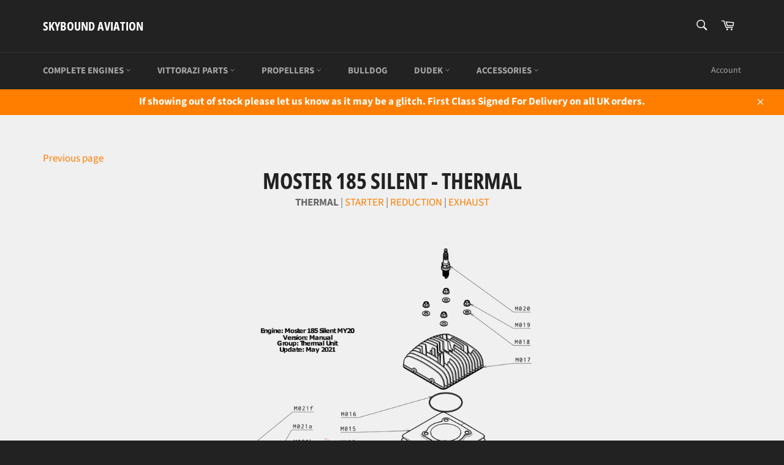

--- FILE ---
content_type: text/html; charset=utf-8
request_url: https://www.skyboundaviation.uk/collections/moster-185-silent-thermal
body_size: 52540
content:
<!doctype html>
<html class="no-js" lang="en">
<head>


  <meta charset="utf-8">
  <meta http-equiv="X-UA-Compatible" content="IE=edge,chrome=1">
  <meta name="viewport" content="width=device-width,initial-scale=1">
  <meta name="theme-color" content="#222222">

  

  <link rel="canonical" href="https://www.skyboundaviation.uk/collections/moster-185-silent-thermal">
  <title>
  Moster 185 Silent - Thermal &ndash; Skybound Aviation
  </title>

  
    <meta name="description" content="THERMAL | STARTER | REDUCTION | EXHAUST  ">
  

  <!-- /snippets/social-meta-tags.liquid -->




<meta property="og:site_name" content="Skybound Aviation">
<meta property="og:url" content="https://www.skyboundaviation.uk/collections/moster-185-silent-thermal">
<meta property="og:title" content="Moster 185 Silent - Thermal">
<meta property="og:type" content="product.group">
<meta property="og:description" content="THERMAL | STARTER | REDUCTION | EXHAUST  ">

<meta property="og:image" content="http://www.skyboundaviation.uk/cdn/shop/files/101628885_111958740541624_2747572411263090688_n_1200x1200.png?v=1636715215">
<meta property="og:image:secure_url" content="https://www.skyboundaviation.uk/cdn/shop/files/101628885_111958740541624_2747572411263090688_n_1200x1200.png?v=1636715215">


<meta name="twitter:card" content="summary_large_image">
<meta name="twitter:title" content="Moster 185 Silent - Thermal">
<meta name="twitter:description" content="THERMAL | STARTER | REDUCTION | EXHAUST  ">


  <script>
    document.documentElement.className = document.documentElement.className.replace('no-js', 'js');
  </script>

  <link href="//www.skyboundaviation.uk/cdn/shop/t/9/assets/theme.scss.css?v=155760724969021967461755781077" rel="stylesheet" type="text/css" media="all" />

  <script>
    window.theme = window.theme || {};

    theme.strings = {
      stockAvailable: "1 available",
      addToCart: "Add to Cart",
      soldOut: "Sold Out",
      unavailable: "Unavailable",
      noStockAvailable: "The item could not be added to your cart because there are not enough in stock.",
      willNotShipUntil: "Will not ship until [date]",
      willBeInStockAfter: "Will be in stock after [date]",
      totalCartDiscount: "You're saving [savings]",
      addressError: "Error looking up that address",
      addressNoResults: "No results for that address",
      addressQueryLimit: "You have exceeded the Google API usage limit. Consider upgrading to a \u003ca href=\"https:\/\/developers.google.com\/maps\/premium\/usage-limits\"\u003ePremium Plan\u003c\/a\u003e.",
      authError: "There was a problem authenticating your Google Maps API Key.",
      slideNumber: "Slide [slide_number], current"
    };
  </script>

  <script src="//www.skyboundaviation.uk/cdn/shop/t/9/assets/lazysizes.min.js?v=56045284683979784691634550444" async="async"></script>

  

  <script src="//www.skyboundaviation.uk/cdn/shop/t/9/assets/vendor.js?v=59352919779726365461634550453" defer="defer"></script>

  

  <script src="//www.skyboundaviation.uk/cdn/shop/t/9/assets/theme.js?v=171366231195154451781634550444" defer="defer"></script>

  <script>window.performance && window.performance.mark && window.performance.mark('shopify.content_for_header.start');</script><meta id="shopify-digital-wallet" name="shopify-digital-wallet" content="/56049074326/digital_wallets/dialog">
<meta name="shopify-checkout-api-token" content="08a78f788d01b50ad92d99603d65d722">
<meta id="in-context-paypal-metadata" data-shop-id="56049074326" data-venmo-supported="false" data-environment="production" data-locale="en_US" data-paypal-v4="true" data-currency="GBP">
<link rel="alternate" type="application/atom+xml" title="Feed" href="/collections/moster-185-silent-thermal.atom" />
<link rel="next" href="/collections/moster-185-silent-thermal?page=2">
<link rel="alternate" type="application/json+oembed" href="https://www.skyboundaviation.uk/collections/moster-185-silent-thermal.oembed">
<script async="async" src="/checkouts/internal/preloads.js?locale=en-GB"></script>
<link rel="preconnect" href="https://shop.app" crossorigin="anonymous">
<script async="async" src="https://shop.app/checkouts/internal/preloads.js?locale=en-GB&shop_id=56049074326" crossorigin="anonymous"></script>
<script id="apple-pay-shop-capabilities" type="application/json">{"shopId":56049074326,"countryCode":"GB","currencyCode":"GBP","merchantCapabilities":["supports3DS"],"merchantId":"gid:\/\/shopify\/Shop\/56049074326","merchantName":"Skybound Aviation","requiredBillingContactFields":["postalAddress","email","phone"],"requiredShippingContactFields":["postalAddress","email","phone"],"shippingType":"shipping","supportedNetworks":["visa","maestro","masterCard","amex","discover","elo"],"total":{"type":"pending","label":"Skybound Aviation","amount":"1.00"},"shopifyPaymentsEnabled":true,"supportsSubscriptions":true}</script>
<script id="shopify-features" type="application/json">{"accessToken":"08a78f788d01b50ad92d99603d65d722","betas":["rich-media-storefront-analytics"],"domain":"www.skyboundaviation.uk","predictiveSearch":true,"shopId":56049074326,"locale":"en"}</script>
<script>var Shopify = Shopify || {};
Shopify.shop = "skybound-aviation-2.myshopify.com";
Shopify.locale = "en";
Shopify.currency = {"active":"GBP","rate":"1.0"};
Shopify.country = "GB";
Shopify.theme = {"name":"bcckup 18\/10","id":127082627222,"schema_name":"Venture","schema_version":"12.4.1","theme_store_id":775,"role":"main"};
Shopify.theme.handle = "null";
Shopify.theme.style = {"id":null,"handle":null};
Shopify.cdnHost = "www.skyboundaviation.uk/cdn";
Shopify.routes = Shopify.routes || {};
Shopify.routes.root = "/";</script>
<script type="module">!function(o){(o.Shopify=o.Shopify||{}).modules=!0}(window);</script>
<script>!function(o){function n(){var o=[];function n(){o.push(Array.prototype.slice.apply(arguments))}return n.q=o,n}var t=o.Shopify=o.Shopify||{};t.loadFeatures=n(),t.autoloadFeatures=n()}(window);</script>
<script>
  window.ShopifyPay = window.ShopifyPay || {};
  window.ShopifyPay.apiHost = "shop.app\/pay";
  window.ShopifyPay.redirectState = null;
</script>
<script id="shop-js-analytics" type="application/json">{"pageType":"collection"}</script>
<script defer="defer" async type="module" src="//www.skyboundaviation.uk/cdn/shopifycloud/shop-js/modules/v2/client.init-shop-cart-sync_C5BV16lS.en.esm.js"></script>
<script defer="defer" async type="module" src="//www.skyboundaviation.uk/cdn/shopifycloud/shop-js/modules/v2/chunk.common_CygWptCX.esm.js"></script>
<script type="module">
  await import("//www.skyboundaviation.uk/cdn/shopifycloud/shop-js/modules/v2/client.init-shop-cart-sync_C5BV16lS.en.esm.js");
await import("//www.skyboundaviation.uk/cdn/shopifycloud/shop-js/modules/v2/chunk.common_CygWptCX.esm.js");

  window.Shopify.SignInWithShop?.initShopCartSync?.({"fedCMEnabled":true,"windoidEnabled":true});

</script>
<script>
  window.Shopify = window.Shopify || {};
  if (!window.Shopify.featureAssets) window.Shopify.featureAssets = {};
  window.Shopify.featureAssets['shop-js'] = {"shop-cart-sync":["modules/v2/client.shop-cart-sync_ZFArdW7E.en.esm.js","modules/v2/chunk.common_CygWptCX.esm.js"],"init-fed-cm":["modules/v2/client.init-fed-cm_CmiC4vf6.en.esm.js","modules/v2/chunk.common_CygWptCX.esm.js"],"shop-button":["modules/v2/client.shop-button_tlx5R9nI.en.esm.js","modules/v2/chunk.common_CygWptCX.esm.js"],"shop-cash-offers":["modules/v2/client.shop-cash-offers_DOA2yAJr.en.esm.js","modules/v2/chunk.common_CygWptCX.esm.js","modules/v2/chunk.modal_D71HUcav.esm.js"],"init-windoid":["modules/v2/client.init-windoid_sURxWdc1.en.esm.js","modules/v2/chunk.common_CygWptCX.esm.js"],"shop-toast-manager":["modules/v2/client.shop-toast-manager_ClPi3nE9.en.esm.js","modules/v2/chunk.common_CygWptCX.esm.js"],"init-shop-email-lookup-coordinator":["modules/v2/client.init-shop-email-lookup-coordinator_B8hsDcYM.en.esm.js","modules/v2/chunk.common_CygWptCX.esm.js"],"init-shop-cart-sync":["modules/v2/client.init-shop-cart-sync_C5BV16lS.en.esm.js","modules/v2/chunk.common_CygWptCX.esm.js"],"avatar":["modules/v2/client.avatar_BTnouDA3.en.esm.js"],"pay-button":["modules/v2/client.pay-button_FdsNuTd3.en.esm.js","modules/v2/chunk.common_CygWptCX.esm.js"],"init-customer-accounts":["modules/v2/client.init-customer-accounts_DxDtT_ad.en.esm.js","modules/v2/client.shop-login-button_C5VAVYt1.en.esm.js","modules/v2/chunk.common_CygWptCX.esm.js","modules/v2/chunk.modal_D71HUcav.esm.js"],"init-shop-for-new-customer-accounts":["modules/v2/client.init-shop-for-new-customer-accounts_ChsxoAhi.en.esm.js","modules/v2/client.shop-login-button_C5VAVYt1.en.esm.js","modules/v2/chunk.common_CygWptCX.esm.js","modules/v2/chunk.modal_D71HUcav.esm.js"],"shop-login-button":["modules/v2/client.shop-login-button_C5VAVYt1.en.esm.js","modules/v2/chunk.common_CygWptCX.esm.js","modules/v2/chunk.modal_D71HUcav.esm.js"],"init-customer-accounts-sign-up":["modules/v2/client.init-customer-accounts-sign-up_CPSyQ0Tj.en.esm.js","modules/v2/client.shop-login-button_C5VAVYt1.en.esm.js","modules/v2/chunk.common_CygWptCX.esm.js","modules/v2/chunk.modal_D71HUcav.esm.js"],"shop-follow-button":["modules/v2/client.shop-follow-button_Cva4Ekp9.en.esm.js","modules/v2/chunk.common_CygWptCX.esm.js","modules/v2/chunk.modal_D71HUcav.esm.js"],"checkout-modal":["modules/v2/client.checkout-modal_BPM8l0SH.en.esm.js","modules/v2/chunk.common_CygWptCX.esm.js","modules/v2/chunk.modal_D71HUcav.esm.js"],"lead-capture":["modules/v2/client.lead-capture_Bi8yE_yS.en.esm.js","modules/v2/chunk.common_CygWptCX.esm.js","modules/v2/chunk.modal_D71HUcav.esm.js"],"shop-login":["modules/v2/client.shop-login_D6lNrXab.en.esm.js","modules/v2/chunk.common_CygWptCX.esm.js","modules/v2/chunk.modal_D71HUcav.esm.js"],"payment-terms":["modules/v2/client.payment-terms_CZxnsJam.en.esm.js","modules/v2/chunk.common_CygWptCX.esm.js","modules/v2/chunk.modal_D71HUcav.esm.js"]};
</script>
<script>(function() {
  var isLoaded = false;
  function asyncLoad() {
    if (isLoaded) return;
    isLoaded = true;
    var urls = ["https:\/\/tabs.stationmade.com\/registered-scripts\/tabs-by-station.js?shop=skybound-aviation-2.myshopify.com"];
    for (var i = 0; i < urls.length; i++) {
      var s = document.createElement('script');
      s.type = 'text/javascript';
      s.async = true;
      s.src = urls[i];
      var x = document.getElementsByTagName('script')[0];
      x.parentNode.insertBefore(s, x);
    }
  };
  if(window.attachEvent) {
    window.attachEvent('onload', asyncLoad);
  } else {
    window.addEventListener('load', asyncLoad, false);
  }
})();</script>
<script id="__st">var __st={"a":56049074326,"offset":0,"reqid":"e240aa39-d017-4e8d-8972-1b6fc1c38dd9-1768725593","pageurl":"www.skyboundaviation.uk\/collections\/moster-185-silent-thermal","u":"68bf12a06209","p":"collection","rtyp":"collection","rid":265278685334};</script>
<script>window.ShopifyPaypalV4VisibilityTracking = true;</script>
<script id="captcha-bootstrap">!function(){'use strict';const t='contact',e='account',n='new_comment',o=[[t,t],['blogs',n],['comments',n],[t,'customer']],c=[[e,'customer_login'],[e,'guest_login'],[e,'recover_customer_password'],[e,'create_customer']],r=t=>t.map((([t,e])=>`form[action*='/${t}']:not([data-nocaptcha='true']) input[name='form_type'][value='${e}']`)).join(','),a=t=>()=>t?[...document.querySelectorAll(t)].map((t=>t.form)):[];function s(){const t=[...o],e=r(t);return a(e)}const i='password',u='form_key',d=['recaptcha-v3-token','g-recaptcha-response','h-captcha-response',i],f=()=>{try{return window.sessionStorage}catch{return}},m='__shopify_v',_=t=>t.elements[u];function p(t,e,n=!1){try{const o=window.sessionStorage,c=JSON.parse(o.getItem(e)),{data:r}=function(t){const{data:e,action:n}=t;return t[m]||n?{data:e,action:n}:{data:t,action:n}}(c);for(const[e,n]of Object.entries(r))t.elements[e]&&(t.elements[e].value=n);n&&o.removeItem(e)}catch(o){console.error('form repopulation failed',{error:o})}}const l='form_type',E='cptcha';function T(t){t.dataset[E]=!0}const w=window,h=w.document,L='Shopify',v='ce_forms',y='captcha';let A=!1;((t,e)=>{const n=(g='f06e6c50-85a8-45c8-87d0-21a2b65856fe',I='https://cdn.shopify.com/shopifycloud/storefront-forms-hcaptcha/ce_storefront_forms_captcha_hcaptcha.v1.5.2.iife.js',D={infoText:'Protected by hCaptcha',privacyText:'Privacy',termsText:'Terms'},(t,e,n)=>{const o=w[L][v],c=o.bindForm;if(c)return c(t,g,e,D).then(n);var r;o.q.push([[t,g,e,D],n]),r=I,A||(h.body.append(Object.assign(h.createElement('script'),{id:'captcha-provider',async:!0,src:r})),A=!0)});var g,I,D;w[L]=w[L]||{},w[L][v]=w[L][v]||{},w[L][v].q=[],w[L][y]=w[L][y]||{},w[L][y].protect=function(t,e){n(t,void 0,e),T(t)},Object.freeze(w[L][y]),function(t,e,n,w,h,L){const[v,y,A,g]=function(t,e,n){const i=e?o:[],u=t?c:[],d=[...i,...u],f=r(d),m=r(i),_=r(d.filter((([t,e])=>n.includes(e))));return[a(f),a(m),a(_),s()]}(w,h,L),I=t=>{const e=t.target;return e instanceof HTMLFormElement?e:e&&e.form},D=t=>v().includes(t);t.addEventListener('submit',(t=>{const e=I(t);if(!e)return;const n=D(e)&&!e.dataset.hcaptchaBound&&!e.dataset.recaptchaBound,o=_(e),c=g().includes(e)&&(!o||!o.value);(n||c)&&t.preventDefault(),c&&!n&&(function(t){try{if(!f())return;!function(t){const e=f();if(!e)return;const n=_(t);if(!n)return;const o=n.value;o&&e.removeItem(o)}(t);const e=Array.from(Array(32),(()=>Math.random().toString(36)[2])).join('');!function(t,e){_(t)||t.append(Object.assign(document.createElement('input'),{type:'hidden',name:u})),t.elements[u].value=e}(t,e),function(t,e){const n=f();if(!n)return;const o=[...t.querySelectorAll(`input[type='${i}']`)].map((({name:t})=>t)),c=[...d,...o],r={};for(const[a,s]of new FormData(t).entries())c.includes(a)||(r[a]=s);n.setItem(e,JSON.stringify({[m]:1,action:t.action,data:r}))}(t,e)}catch(e){console.error('failed to persist form',e)}}(e),e.submit())}));const S=(t,e)=>{t&&!t.dataset[E]&&(n(t,e.some((e=>e===t))),T(t))};for(const o of['focusin','change'])t.addEventListener(o,(t=>{const e=I(t);D(e)&&S(e,y())}));const B=e.get('form_key'),M=e.get(l),P=B&&M;t.addEventListener('DOMContentLoaded',(()=>{const t=y();if(P)for(const e of t)e.elements[l].value===M&&p(e,B);[...new Set([...A(),...v().filter((t=>'true'===t.dataset.shopifyCaptcha))])].forEach((e=>S(e,t)))}))}(h,new URLSearchParams(w.location.search),n,t,e,['guest_login'])})(!0,!0)}();</script>
<script integrity="sha256-4kQ18oKyAcykRKYeNunJcIwy7WH5gtpwJnB7kiuLZ1E=" data-source-attribution="shopify.loadfeatures" defer="defer" src="//www.skyboundaviation.uk/cdn/shopifycloud/storefront/assets/storefront/load_feature-a0a9edcb.js" crossorigin="anonymous"></script>
<script crossorigin="anonymous" defer="defer" src="//www.skyboundaviation.uk/cdn/shopifycloud/storefront/assets/shopify_pay/storefront-65b4c6d7.js?v=20250812"></script>
<script data-source-attribution="shopify.dynamic_checkout.dynamic.init">var Shopify=Shopify||{};Shopify.PaymentButton=Shopify.PaymentButton||{isStorefrontPortableWallets:!0,init:function(){window.Shopify.PaymentButton.init=function(){};var t=document.createElement("script");t.src="https://www.skyboundaviation.uk/cdn/shopifycloud/portable-wallets/latest/portable-wallets.en.js",t.type="module",document.head.appendChild(t)}};
</script>
<script data-source-attribution="shopify.dynamic_checkout.buyer_consent">
  function portableWalletsHideBuyerConsent(e){var t=document.getElementById("shopify-buyer-consent"),n=document.getElementById("shopify-subscription-policy-button");t&&n&&(t.classList.add("hidden"),t.setAttribute("aria-hidden","true"),n.removeEventListener("click",e))}function portableWalletsShowBuyerConsent(e){var t=document.getElementById("shopify-buyer-consent"),n=document.getElementById("shopify-subscription-policy-button");t&&n&&(t.classList.remove("hidden"),t.removeAttribute("aria-hidden"),n.addEventListener("click",e))}window.Shopify?.PaymentButton&&(window.Shopify.PaymentButton.hideBuyerConsent=portableWalletsHideBuyerConsent,window.Shopify.PaymentButton.showBuyerConsent=portableWalletsShowBuyerConsent);
</script>
<script data-source-attribution="shopify.dynamic_checkout.cart.bootstrap">document.addEventListener("DOMContentLoaded",(function(){function t(){return document.querySelector("shopify-accelerated-checkout-cart, shopify-accelerated-checkout")}if(t())Shopify.PaymentButton.init();else{new MutationObserver((function(e,n){t()&&(Shopify.PaymentButton.init(),n.disconnect())})).observe(document.body,{childList:!0,subtree:!0})}}));
</script>
<script id='scb4127' type='text/javascript' async='' src='https://www.skyboundaviation.uk/cdn/shopifycloud/privacy-banner/storefront-banner.js'></script><link id="shopify-accelerated-checkout-styles" rel="stylesheet" media="screen" href="https://www.skyboundaviation.uk/cdn/shopifycloud/portable-wallets/latest/accelerated-checkout-backwards-compat.css" crossorigin="anonymous">
<style id="shopify-accelerated-checkout-cart">
        #shopify-buyer-consent {
  margin-top: 1em;
  display: inline-block;
  width: 100%;
}

#shopify-buyer-consent.hidden {
  display: none;
}

#shopify-subscription-policy-button {
  background: none;
  border: none;
  padding: 0;
  text-decoration: underline;
  font-size: inherit;
  cursor: pointer;
}

#shopify-subscription-policy-button::before {
  box-shadow: none;
}

      </style>

<script>window.performance && window.performance.mark && window.performance.mark('shopify.content_for_header.end');</script>
  <script type="text/javascript">
    var Tipo = Tipo || {};
    Tipo.Booking = Tipo.Booking || {};
    Tipo.Booking.appUrl = 'https://booking.tipo.io';
    Tipo.Booking.shop = {
      id: 24550,
      url : 'skybound-aviation-2.myshopify.com',
      domain : 'www.skyboundaviation.uk',
      settings : "{\"general\":{\"hide_add_to_cart\":\"2\",\"hide_buy_now\":\"2\",\"redirect_url\":null,\"allow_bring_more\":false,\"confirm_to\":\"checkout\",\"time_format\":\"24h\",\"multipleEmployees\":\"1\",\"multipleLocations\":\"1\",\"formatDate\":\"YYYY-MM-DD\",\"formatDateServe\":\"Y-m-d\",\"formatDateTime\":\"YYYY-MM-DD HH:mm\",\"formatTime\":\"HH:mm\",\"weekStart\":0},\"booking\":{\"text_price_color\":\"#ff0000\",\"timeBlock\":\"fixed\",\"stepping\":\"60\",\"font\":\"Arial\",\"primary_color\":\"#1fd3c0\",\"cancel_button\":\"#ffffff\",\"text_color\":\"#6370a7\",\"calender_background_color\":\"#2b3360\",\"calender_text_color\":\"#ffffff\",\"day_off_color\":\"#a3a3a3\",\"time_slot_color\":\"#414c89\",\"time_slot_color_hover\":\"#313d88\",\"selected_time_slot_color\":\"#ffd153\",\"background_color_calendar\":\"#2b3360\",\"background_image\":\"preset1.jpg\",\"selected_day_color\":\"#1fd3c0\",\"time_slot_color_selected\":\"#ff007b\",\"background_color_box_message_time_slot_no_available\":\"#e9e9e9\",\"text_color_text_box_message_time_slot_no_available\":\"#424242\",\"time_slot_no_available_color\":\"#a3a3a3\",\"sortProduct\":{\"type\":1,\"sortProductAuto\":\"asc\",\"sortProductManually\":[\"6963927122070\"]},\"statusDefault\":\"2\"},\"translation\":{\"languageDatepicker\":\"en-US\",\"customDatePickerDays\":\"Sunday, Monday, Tuesday, Wednesday, Thursday, Friday, Saturday\",\"customDatePickerDaysShort\":\"Sun, Mon, Tue, Wed, Thu, Fri, Sat\",\"customDatePickerDaysMin\":\"Su, Mo, Tu, We, Th, Fr, Sa\",\"customDatePickerMonths\":\"January, February, March, April, May, June, July, August, September, October, November, December\",\"customDatePickerMonthsShort\":\"Jan, Feb, Mar, Apr, May, Jun, Jul, Aug, Sep, Oct, Nov, Dec\",\"widget\":{\"default\":{\"please_select\":\"Please select service\",\"training\":\"Training\",\"trainer\":\"Trainer\",\"bringing_anyone\":\"Bringing anyone with you?\",\"num_of_additional\":\"Number of Additional People\",\"date_and_time\":\"Pick date & time\",\"continue\":\"Continue\",\"total_price\":\"Total Price\",\"confirm\":\"Confirm\",\"cancel\":\"Cancel\",\"thank_you\":\"Thank you! Your booking is completed\",\"date\":\"Date\",\"time\":\"Time\",\"datetime\":\"Date Time\",\"duration\":\"Duration\",\"location\":\"Location\",\"first_name\":\"First name\",\"last_name\":\"Last name\",\"phone\":\"Phone\",\"email\":\"Email\",\"address\":\"Address\",\"address_2\":\"Address 2\",\"status\":\"Status\",\"country\":\"Country\",\"full_name\":\"Fullname\",\"product\":\"Service\",\"product_placeholder\":\"Select your service\",\"variant\":\"Variant\",\"variant_placeholder\":\"Select your variant\",\"location_placeholder\":\"Select a location\",\"employee\":\"Employee\",\"employee_placeholder\":\"Select an employee\",\"quantity\":\"Quantity\",\"back\":\"Back\",\"payment\":\"Payment\",\"you_can_only_bring\":\"You can only bring {number} people\",\"not_available\":\"Selected service is currently not available.\",\"no_employee\":\"No employee\",\"no_location\":\"No location\",\"is_required\":\"This field is required.\",\"valid_phone_number\":\"Please enter a valid phone number.\",\"valid_email\":\"Please enter a valid email.\",\"time_slot_no_available\":\"This slot is no longer available\",\"price\":\"Price\",\"export_file_isc\":\"Export to file isc\",\"confirm_free_booking_successfully\":\"Thank for your booking. We will get back to you shortly.\",\"confirm_free_booking_unsuccessfully\":\"Whoops, looks like something went wrong.\",\"duration_unit\":\"minutes\"}}},\"integrate\":{\"zapier\":{\"cretaeOrUpdateUrl\":\"\",\"deleteUrl\":\"\"}},\"free_form\":{\"first_name\":{\"enable\":true,\"label\":\"First name\",\"required\":true},\"last_name\":{\"enable\":true,\"label\":\"Last name\",\"required\":true},\"phone_number\":{\"enable\":false,\"label\":\"Phone number\",\"required\":true},\"email\":{\"label\":\"Email\",\"required\":true,\"enable\":true}}}",
      locale: 'en',
      plan : {"id":7,"version":"2","plan":"FREE","feature":"{\"employee\":1,\"product\":1,\"location\":1,\"extraFieldSet\":false,\"hideBrand\":false,\"trialDay\":\"0\",\"trialDayOld\":\"0\",\"priceOld\":\"0\"}","price":"0.00","type":"month","status":1,"created_at":null,"updated_at":null}
    };
    Tipo.Booking.locale = "en";
    Tipo.Booking.countryCode = ['gb'];
    

    

    Tipo.Booking.settings = {"general":{"hide_add_to_cart":"2","hide_buy_now":"2","redirect_url":null,"allow_bring_more":false,"confirm_to":"checkout","time_format":"24h","multipleEmployees":"1","multipleLocations":"1","formatDate":"YYYY-MM-DD","formatDateServe":"Y-m-d","formatDateTime":"YYYY-MM-DD HH:mm","formatTime":"HH:mm","weekStart":0},"booking":{"text_price_color":"#ff0000","timeBlock":"fixed","stepping":"60","font":"Arial","primary_color":"#1fd3c0","cancel_button":"#ffffff","text_color":"#6370a7","calender_background_color":"#2b3360","calender_text_color":"#ffffff","day_off_color":"#a3a3a3","time_slot_color":"#414c89","time_slot_color_hover":"#313d88","selected_time_slot_color":"#ffd153","background_color_calendar":"#2b3360","background_image":"preset1.jpg","selected_day_color":"#1fd3c0","time_slot_color_selected":"#ff007b","background_color_box_message_time_slot_no_available":"#e9e9e9","text_color_text_box_message_time_slot_no_available":"#424242","time_slot_no_available_color":"#a3a3a3","sortProduct":{"type":1,"sortProductAuto":"asc","sortProductManually":["6963927122070"]},"statusDefault":"2"},"translation":{"languageDatepicker":"en-US","customDatePickerDays":"Sunday, Monday, Tuesday, Wednesday, Thursday, Friday, Saturday","customDatePickerDaysShort":"Sun, Mon, Tue, Wed, Thu, Fri, Sat","customDatePickerDaysMin":"Su, Mo, Tu, We, Th, Fr, Sa","customDatePickerMonths":"January, February, March, April, May, June, July, August, September, October, November, December","customDatePickerMonthsShort":"Jan, Feb, Mar, Apr, May, Jun, Jul, Aug, Sep, Oct, Nov, Dec","widget":{"default":{"please_select":"Please select service","training":"Training","trainer":"Trainer","bringing_anyone":"Bringing anyone with you?","num_of_additional":"Number of Additional People","date_and_time":"Pick date & time","continue":"Continue","total_price":"Total Price","confirm":"Confirm","cancel":"Cancel","thank_you":"Thank you! Your booking is completed","date":"Date","time":"Time","datetime":"Date Time","duration":"Duration","location":"Location","first_name":"First name","last_name":"Last name","phone":"Phone","email":"Email","address":"Address","address_2":"Address 2","status":"Status","country":"Country","full_name":"Fullname","product":"Service","product_placeholder":"Select your service","variant":"Variant","variant_placeholder":"Select your variant","location_placeholder":"Select a location","employee":"Employee","employee_placeholder":"Select an employee","quantity":"Quantity","back":"Back","payment":"Payment","you_can_only_bring":"You can only bring {number} people","not_available":"Selected service is currently not available.","no_employee":"No employee","no_location":"No location","is_required":"This field is required.","valid_phone_number":"Please enter a valid phone number.","valid_email":"Please enter a valid email.","time_slot_no_available":"This slot is no longer available","price":"Price","export_file_isc":"Export to file isc","confirm_free_booking_successfully":"Thank for your booking. We will get back to you shortly.","confirm_free_booking_unsuccessfully":"Whoops, looks like something went wrong.","duration_unit":"minutes"}}},"free_form":{"first_name":{"enable":true,"label":"First name","required":true},"last_name":{"enable":true,"label":"Last name","required":true},"phone_number":{"enable":false,"label":"Phone number","required":true},"email":{"label":"Email","required":true,"enable":true}},"languageDatepicker":{"days":["Sunday","Monday","Tuesday","Wednesday","Thursday","Friday","Saturday"],"daysShort":["Sun","Mon","Tue","Wed","Thu","Fri","Sat"],"daysMin":["Su","Mo","Tu","We","Th","Fr","Sa"],"months":["January","February","March","April","May","June","July","August","September","October","November","December"],"monthsShort":["Jan","Feb","Mar","Apr","May","Jun","Jul","Aug","Sep","Oct","Nov","Dec"]}}
  Tipo.Booking.page = {
    type : 'collection'
  };
  Tipo.Booking.money_format = '£{{amount}}';
  Tipo.Booking.timezone = {
    shop : 'Europe/London',
    server : 'UTC'
  }
  Tipo.Booking.configs = {
    products : [{"id":"6963927122070","title":"Vittorazi Engine Service","handle":"vittorazi-engine-service","capacity":{"type":"product","rule":1},"extra_filed_set_id":null,"note":null,"is_free":1,"available_time_basis":"employees","duration":{"type":"product","rule":240},"location_ids":[29329],"employee_ids":[32934]}],
    locations : [{"id":29329,"name":"Default location","employee_ids":[32934]}],
    employees : [{"id":32934,"first_name":"Clive","last_name":"Bunce","avatar":"noimg.png"}]
  };
  Tipo.Booking.trans = Tipo.Booking.settings.translation.widget[Tipo.Booking.locale] || Tipo.Booking.settings.translation.widget.default
</script>
<textarea style="display:none !important" class="tipo-money-format">£{{amount}}</textarea>
<style>
  .tpb-booking-form *{
    font-family: Arial;
  }
  .tpb-booking-form .copyright{
    display: none;
  }
  .tpb-booking-form .tpb-box .tpb-form-control .tpb-text-price{
    color: #ff0000;
  }
  .tpb-booking-form .tpb-box .tpb-form-control label,
  .tpb-booking-form .tpb-box .tpb-form-control #tpb-message-bring_qty,
  .tpb-booking-form .tpb-box .tpb-form-control .ss-single-selected,
  .tpb-booking-form .tpb-box .tpb-form-control #tpb-productTitle-input,
  .tpb-booking-form .tpb-box .extra-fields .element,
  .tpb-booking-form .tpb-box .extra-fields .element label,
  .tpb-booking-form .tpb-box .extra-fields .element input,
  .tpb-booking-form .tpb-box .extra-fields .element textarea,
  .tpb-booking-form .tpb-box .extra-fields .element select,
  .tpb-booking-form .tpb-box .label,
  .tpb-booking-form .tpb-box .booking-info{
    color: #6370a7;
  }
  .tpb-booking-form .tpb-box .content .step1 {
    background-image: url('https://booking.tipo.io');
  }
  .tpb-booking-form .tpb-box .content .step1 .inner-step h5{
    color: #6370a7;
  }
  .tpb-message_not-available,
  .tpb-message_not-available .dismiss svg {
    color: #6370a7;
  }
  .tpb-box .action .continue-button,
  .tpb-box .action .confirm-button,
  .tpb-box .action .confirm-button.loading .spinner{
    background-color: #1fd3c0;
  }
  .tpb-box .action .back-button{
    color: #6370a7;
  }
  .tpb-form-control.price p {
    color: #6370a7;
  }

  /* Next Step */
  .tpb-box .content .step2{
    background: #2b3360;
  }
  .tpb-box .content .confirm .product-info .title,
  .tpb-box .content .confirm .booking-info,
  .tpb-box .content .confirm .booking-info label
  .tpb-box .content .confirm .extra-fields .element *,
  .tpb-box .content .confirm .extra-fields .element .ss-single-selected,
  .tpb-box .content .confirm .extra-fields .tpb-radio-group,
  .tpb-box .content .confirm .extra-fields .tpb-radio-group [type="radio"]:not(:checked) + label,
  .tpb-box .content .confirm .subtotal > .g-row ,
  .success_message_when_free_booking,
  .tpb-wrapper-btnExport,
  .tpb-wrapper-btnExport .tpb-btnExport .tpb-btnExport-title .tpb-btnExport-title_text,
  .infoBooking,
  .infoBooking label,
  .confirmBookingFree_action,
  .confirmBookingFree_action a div span,
  {
    color: #6370a7;
  }
  .tpb-box .content .confirm .extra-fields .tpb-checkbox .ctx:hover span:first-child
  .tpb-box .content .confirm .extra-fields .tpb-checkbox .inp-box:checked + .ctx span:first-child
  {
    border-color: #6370a7;
  }
  .tpb-box .content .confirm .extra-fields .tpb-radio-group [type="radio"]:checked + label:after,
  .tpb-box .content .confirm .extra-fields .tpb-checkbox .inp-box:checked + .ctx span:first-child{
    background: #6370a7;
  }
  .tpb-box .content .confirm .subtotal > .g-row .value{
    color: #1fd3c0;
  }
  .tpb-datepicker .datepicker-panel > ul > li {
    color: #ffffff;
  }
  .tpb-datepicker .datepicker-panel > ul > li:hover{
    background: #313d88;
  }
  .tpb-datepicker .datepicker-panel > ul > li.disabled{
    color: #a3a3a3;
  }
  .tpb-datepicker .datepicker-panel > ul > li.picked{
    background: #1fd3c0;
  }
  .tpb-timepicker .radiobtn{
    color: #ffffff;
  }
  .tpb-timepicker .radiobtn .tooltip{
    background-color: #e9e9e9;
    color: #424242;
  }
  .tpb-timepicker .radiobtn label{
    background: #414c89;
    color: #ffffff;
  }
  .tpb-timepicker .radiobtn label:hover {
    background: #313d88;
  }
  .tpb-timepicker .radiobtn label.disabled {
    background: #a3a3a3;
  }
  .tpb-timepicker .radiobtn input[type="radio"]:checked + label,
  .tpb-timepicker .radiobtn input[type="checkbox"]:checked + label {
    background: #ff007b;
  }

  /* History */
  #tpb-history-booking * {
    font-family: Arial;
  }
  #tpb-history-booking .tpb-table tr th{
    color: #6370a7;
  }
  #tpb-history-booking .copyright {
    display: none;
  }
</style>
<script src='//www.skyboundaviation.uk/cdn/shop/t/9/assets/tipo.booking.index.js?v=108556473514210459701634550450' defer ></script>
<script>
    var falc = falc || {};
    falc.template = "collection";
    falc.customer_id = null;
    falc.product_id = null;
    falc.product_name = null;
    falc.collection_id = 265278685334;
    falc.collection_name = "Moster 185 Silent - Thermal";
    falc.search_keyword = null;
    falc.shopify_domain = "skybound-aviation-2.myshopify.com";
</script>
 <!-- "snippets/booster-common.liquid" was not rendered, the associated app was uninstalled -->


    
    
    
    
    

<link href="https://monorail-edge.shopifysvc.com" rel="dns-prefetch">
<script>(function(){if ("sendBeacon" in navigator && "performance" in window) {try {var session_token_from_headers = performance.getEntriesByType('navigation')[0].serverTiming.find(x => x.name == '_s').description;} catch {var session_token_from_headers = undefined;}var session_cookie_matches = document.cookie.match(/_shopify_s=([^;]*)/);var session_token_from_cookie = session_cookie_matches && session_cookie_matches.length === 2 ? session_cookie_matches[1] : "";var session_token = session_token_from_headers || session_token_from_cookie || "";function handle_abandonment_event(e) {var entries = performance.getEntries().filter(function(entry) {return /monorail-edge.shopifysvc.com/.test(entry.name);});if (!window.abandonment_tracked && entries.length === 0) {window.abandonment_tracked = true;var currentMs = Date.now();var navigation_start = performance.timing.navigationStart;var payload = {shop_id: 56049074326,url: window.location.href,navigation_start,duration: currentMs - navigation_start,session_token,page_type: "collection"};window.navigator.sendBeacon("https://monorail-edge.shopifysvc.com/v1/produce", JSON.stringify({schema_id: "online_store_buyer_site_abandonment/1.1",payload: payload,metadata: {event_created_at_ms: currentMs,event_sent_at_ms: currentMs}}));}}window.addEventListener('pagehide', handle_abandonment_event);}}());</script>
<script id="web-pixels-manager-setup">(function e(e,d,r,n,o){if(void 0===o&&(o={}),!Boolean(null===(a=null===(i=window.Shopify)||void 0===i?void 0:i.analytics)||void 0===a?void 0:a.replayQueue)){var i,a;window.Shopify=window.Shopify||{};var t=window.Shopify;t.analytics=t.analytics||{};var s=t.analytics;s.replayQueue=[],s.publish=function(e,d,r){return s.replayQueue.push([e,d,r]),!0};try{self.performance.mark("wpm:start")}catch(e){}var l=function(){var e={modern:/Edge?\/(1{2}[4-9]|1[2-9]\d|[2-9]\d{2}|\d{4,})\.\d+(\.\d+|)|Firefox\/(1{2}[4-9]|1[2-9]\d|[2-9]\d{2}|\d{4,})\.\d+(\.\d+|)|Chrom(ium|e)\/(9{2}|\d{3,})\.\d+(\.\d+|)|(Maci|X1{2}).+ Version\/(15\.\d+|(1[6-9]|[2-9]\d|\d{3,})\.\d+)([,.]\d+|)( \(\w+\)|)( Mobile\/\w+|) Safari\/|Chrome.+OPR\/(9{2}|\d{3,})\.\d+\.\d+|(CPU[ +]OS|iPhone[ +]OS|CPU[ +]iPhone|CPU IPhone OS|CPU iPad OS)[ +]+(15[._]\d+|(1[6-9]|[2-9]\d|\d{3,})[._]\d+)([._]\d+|)|Android:?[ /-](13[3-9]|1[4-9]\d|[2-9]\d{2}|\d{4,})(\.\d+|)(\.\d+|)|Android.+Firefox\/(13[5-9]|1[4-9]\d|[2-9]\d{2}|\d{4,})\.\d+(\.\d+|)|Android.+Chrom(ium|e)\/(13[3-9]|1[4-9]\d|[2-9]\d{2}|\d{4,})\.\d+(\.\d+|)|SamsungBrowser\/([2-9]\d|\d{3,})\.\d+/,legacy:/Edge?\/(1[6-9]|[2-9]\d|\d{3,})\.\d+(\.\d+|)|Firefox\/(5[4-9]|[6-9]\d|\d{3,})\.\d+(\.\d+|)|Chrom(ium|e)\/(5[1-9]|[6-9]\d|\d{3,})\.\d+(\.\d+|)([\d.]+$|.*Safari\/(?![\d.]+ Edge\/[\d.]+$))|(Maci|X1{2}).+ Version\/(10\.\d+|(1[1-9]|[2-9]\d|\d{3,})\.\d+)([,.]\d+|)( \(\w+\)|)( Mobile\/\w+|) Safari\/|Chrome.+OPR\/(3[89]|[4-9]\d|\d{3,})\.\d+\.\d+|(CPU[ +]OS|iPhone[ +]OS|CPU[ +]iPhone|CPU IPhone OS|CPU iPad OS)[ +]+(10[._]\d+|(1[1-9]|[2-9]\d|\d{3,})[._]\d+)([._]\d+|)|Android:?[ /-](13[3-9]|1[4-9]\d|[2-9]\d{2}|\d{4,})(\.\d+|)(\.\d+|)|Mobile Safari.+OPR\/([89]\d|\d{3,})\.\d+\.\d+|Android.+Firefox\/(13[5-9]|1[4-9]\d|[2-9]\d{2}|\d{4,})\.\d+(\.\d+|)|Android.+Chrom(ium|e)\/(13[3-9]|1[4-9]\d|[2-9]\d{2}|\d{4,})\.\d+(\.\d+|)|Android.+(UC? ?Browser|UCWEB|U3)[ /]?(15\.([5-9]|\d{2,})|(1[6-9]|[2-9]\d|\d{3,})\.\d+)\.\d+|SamsungBrowser\/(5\.\d+|([6-9]|\d{2,})\.\d+)|Android.+MQ{2}Browser\/(14(\.(9|\d{2,})|)|(1[5-9]|[2-9]\d|\d{3,})(\.\d+|))(\.\d+|)|K[Aa][Ii]OS\/(3\.\d+|([4-9]|\d{2,})\.\d+)(\.\d+|)/},d=e.modern,r=e.legacy,n=navigator.userAgent;return n.match(d)?"modern":n.match(r)?"legacy":"unknown"}(),u="modern"===l?"modern":"legacy",c=(null!=n?n:{modern:"",legacy:""})[u],f=function(e){return[e.baseUrl,"/wpm","/b",e.hashVersion,"modern"===e.buildTarget?"m":"l",".js"].join("")}({baseUrl:d,hashVersion:r,buildTarget:u}),m=function(e){var d=e.version,r=e.bundleTarget,n=e.surface,o=e.pageUrl,i=e.monorailEndpoint;return{emit:function(e){var a=e.status,t=e.errorMsg,s=(new Date).getTime(),l=JSON.stringify({metadata:{event_sent_at_ms:s},events:[{schema_id:"web_pixels_manager_load/3.1",payload:{version:d,bundle_target:r,page_url:o,status:a,surface:n,error_msg:t},metadata:{event_created_at_ms:s}}]});if(!i)return console&&console.warn&&console.warn("[Web Pixels Manager] No Monorail endpoint provided, skipping logging."),!1;try{return self.navigator.sendBeacon.bind(self.navigator)(i,l)}catch(e){}var u=new XMLHttpRequest;try{return u.open("POST",i,!0),u.setRequestHeader("Content-Type","text/plain"),u.send(l),!0}catch(e){return console&&console.warn&&console.warn("[Web Pixels Manager] Got an unhandled error while logging to Monorail."),!1}}}}({version:r,bundleTarget:l,surface:e.surface,pageUrl:self.location.href,monorailEndpoint:e.monorailEndpoint});try{o.browserTarget=l,function(e){var d=e.src,r=e.async,n=void 0===r||r,o=e.onload,i=e.onerror,a=e.sri,t=e.scriptDataAttributes,s=void 0===t?{}:t,l=document.createElement("script"),u=document.querySelector("head"),c=document.querySelector("body");if(l.async=n,l.src=d,a&&(l.integrity=a,l.crossOrigin="anonymous"),s)for(var f in s)if(Object.prototype.hasOwnProperty.call(s,f))try{l.dataset[f]=s[f]}catch(e){}if(o&&l.addEventListener("load",o),i&&l.addEventListener("error",i),u)u.appendChild(l);else{if(!c)throw new Error("Did not find a head or body element to append the script");c.appendChild(l)}}({src:f,async:!0,onload:function(){if(!function(){var e,d;return Boolean(null===(d=null===(e=window.Shopify)||void 0===e?void 0:e.analytics)||void 0===d?void 0:d.initialized)}()){var d=window.webPixelsManager.init(e)||void 0;if(d){var r=window.Shopify.analytics;r.replayQueue.forEach((function(e){var r=e[0],n=e[1],o=e[2];d.publishCustomEvent(r,n,o)})),r.replayQueue=[],r.publish=d.publishCustomEvent,r.visitor=d.visitor,r.initialized=!0}}},onerror:function(){return m.emit({status:"failed",errorMsg:"".concat(f," has failed to load")})},sri:function(e){var d=/^sha384-[A-Za-z0-9+/=]+$/;return"string"==typeof e&&d.test(e)}(c)?c:"",scriptDataAttributes:o}),m.emit({status:"loading"})}catch(e){m.emit({status:"failed",errorMsg:(null==e?void 0:e.message)||"Unknown error"})}}})({shopId: 56049074326,storefrontBaseUrl: "https://www.skyboundaviation.uk",extensionsBaseUrl: "https://extensions.shopifycdn.com/cdn/shopifycloud/web-pixels-manager",monorailEndpoint: "https://monorail-edge.shopifysvc.com/unstable/produce_batch",surface: "storefront-renderer",enabledBetaFlags: ["2dca8a86"],webPixelsConfigList: [{"id":"shopify-app-pixel","configuration":"{}","eventPayloadVersion":"v1","runtimeContext":"STRICT","scriptVersion":"0450","apiClientId":"shopify-pixel","type":"APP","privacyPurposes":["ANALYTICS","MARKETING"]},{"id":"shopify-custom-pixel","eventPayloadVersion":"v1","runtimeContext":"LAX","scriptVersion":"0450","apiClientId":"shopify-pixel","type":"CUSTOM","privacyPurposes":["ANALYTICS","MARKETING"]}],isMerchantRequest: false,initData: {"shop":{"name":"Skybound Aviation","paymentSettings":{"currencyCode":"GBP"},"myshopifyDomain":"skybound-aviation-2.myshopify.com","countryCode":"GB","storefrontUrl":"https:\/\/www.skyboundaviation.uk"},"customer":null,"cart":null,"checkout":null,"productVariants":[],"purchasingCompany":null},},"https://www.skyboundaviation.uk/cdn","fcfee988w5aeb613cpc8e4bc33m6693e112",{"modern":"","legacy":""},{"shopId":"56049074326","storefrontBaseUrl":"https:\/\/www.skyboundaviation.uk","extensionBaseUrl":"https:\/\/extensions.shopifycdn.com\/cdn\/shopifycloud\/web-pixels-manager","surface":"storefront-renderer","enabledBetaFlags":"[\"2dca8a86\"]","isMerchantRequest":"false","hashVersion":"fcfee988w5aeb613cpc8e4bc33m6693e112","publish":"custom","events":"[[\"page_viewed\",{}],[\"collection_viewed\",{\"collection\":{\"id\":\"265278685334\",\"title\":\"Moster 185 Silent - Thermal\",\"productVariants\":[{\"price\":{\"amount\":14.95,\"currencyCode\":\"GBP\"},\"product\":{\"title\":\"ACC090 - NGK BR9EIX Iridium Spark Plug Solid Top\",\"vendor\":\"Skybound Aviation\",\"id\":\"6967925702806\",\"untranslatedTitle\":\"ACC090 - NGK BR9EIX Iridium Spark Plug Solid Top\",\"url\":\"\/products\/acc090-iridium-eix-spark-plug\",\"type\":\"\"},\"id\":\"40377295634582\",\"image\":{\"src\":\"\/\/www.skyboundaviation.uk\/cdn\/shop\/files\/FullSizeRender_795d8b6e-2df5-4266-ab81-e68415153d6a.heic?v=1740581566\"},\"sku\":null,\"title\":\"Default Title\",\"untranslatedTitle\":\"Default Title\"},{\"price\":{\"amount\":3.78,\"currencyCode\":\"GBP\"},\"product\":{\"title\":\"M004 - Vittorazi Bolt 8 x 16 mm Tsei DIN 7991 (Set of 4)\",\"vendor\":\"Vittorazi\",\"id\":\"6688209010838\",\"untranslatedTitle\":\"M004 - Vittorazi Bolt 8 x 16 mm Tsei DIN 7991 (Set of 4)\",\"url\":\"\/products\/m004-bolt-8-x-16-mm-tsei-din-7991-set-of-4\",\"type\":\"Parts\"},\"id\":\"39673817301142\",\"image\":{\"src\":\"\/\/www.skyboundaviation.uk\/cdn\/shop\/products\/6799fe_9bc403b9096747f4afe015098aeb6c1e_mv2.png?v=1740581794\"},\"sku\":null,\"title\":\"Default Title\",\"untranslatedTitle\":\"Default Title\"},{\"price\":{\"amount\":19.96,\"currencyCode\":\"GBP\"},\"product\":{\"title\":\"M005 - Vittorazi Crank Bearing (Set of 2)\",\"vendor\":\"Vittorazi\",\"id\":\"6688209076374\",\"untranslatedTitle\":\"M005 - Vittorazi Crank Bearing (Set of 2)\",\"url\":\"\/products\/m005-bearing-47-20-14-mm-c3-set-of-2\",\"type\":\"Parts\"},\"id\":\"39673817333910\",\"image\":{\"src\":\"\/\/www.skyboundaviation.uk\/cdn\/shop\/products\/6799fe_f9006e16e8e248fc8919ed439b637945_mv2.png?v=1740581793\"},\"sku\":null,\"title\":\"Default Title\",\"untranslatedTitle\":\"Default Title\"},{\"price\":{\"amount\":18.34,\"currencyCode\":\"GBP\"},\"product\":{\"title\":\"M006 - Oil Seal Viton 20\/35\/7 mm (Set of 2)\",\"vendor\":\"Vittorazi\",\"id\":\"6688209174678\",\"untranslatedTitle\":\"M006 - Oil Seal Viton 20\/35\/7 mm (Set of 2)\",\"url\":\"\/products\/m006-oil-seal-viton-20-35-7-mm-set-of-2\",\"type\":\"Parts\"},\"id\":\"39673817366678\",\"image\":{\"src\":\"\/\/www.skyboundaviation.uk\/cdn\/shop\/products\/6799fe_c12897d79af74c44bcacf360333d40c0_mv2.png?v=1740581792\"},\"sku\":null,\"title\":\"Default Title\",\"untranslatedTitle\":\"Default Title\"},{\"price\":{\"amount\":6.47,\"currencyCode\":\"GBP\"},\"product\":{\"title\":\"M007 - Bolt 6 x 40 mm (Set of 6)\",\"vendor\":\"Vittorazi\",\"id\":\"6688209272982\",\"untranslatedTitle\":\"M007 - Bolt 6 x 40 mm (Set of 6)\",\"url\":\"\/products\/m007-bolt-6-x-40-mm-set-of-6\",\"type\":\"Parts\"},\"id\":\"39673817399446\",\"image\":{\"src\":\"\/\/www.skyboundaviation.uk\/cdn\/shop\/products\/6799fe_f02fec4990694ce484968c853607b881_mv2.png?v=1740581791\"},\"sku\":null,\"title\":\"Default Title\",\"untranslatedTitle\":\"Default Title\"},{\"price\":{\"amount\":2.43,\"currencyCode\":\"GBP\"},\"product\":{\"title\":\"M007b - Bolt 6 x 35 mm Bolt 6 x 40 mm\",\"vendor\":\"Vittorazi\",\"id\":\"6688209436822\",\"untranslatedTitle\":\"M007b - Bolt 6 x 35 mm Bolt 6 x 40 mm\",\"url\":\"\/products\/m007b-bolt-6-x-35-mm-set-of-5-bolt-6-x-40-mm-set-of-2\",\"type\":\"Parts\"},\"id\":\"39673817432214\",\"image\":{\"src\":\"\/\/www.skyboundaviation.uk\/cdn\/shop\/products\/6799fe_b87864e110334e228a3ae0cc65018f61_mv2.png?v=1740581791\"},\"sku\":null,\"title\":\"Default Title\",\"untranslatedTitle\":\"Default Title\"},{\"price\":{\"amount\":21.04,\"currencyCode\":\"GBP\"},\"product\":{\"title\":\"M008 - Cylinder stud 8 x 148 mm (Set of 4)\",\"vendor\":\"Vittorazi\",\"id\":\"6688230539414\",\"untranslatedTitle\":\"M008 - Cylinder stud 8 x 148 mm (Set of 4)\",\"url\":\"\/products\/m008-cylinder-stud-8-x-148-mm-set-of-4\",\"type\":\"Parts\"},\"id\":\"39673907576982\",\"image\":{\"src\":\"\/\/www.skyboundaviation.uk\/cdn\/shop\/products\/image_ecdafee0-97b0-4e1a-adcd-01f01a8eaf45.png?v=1740581775\"},\"sku\":null,\"title\":\"Default Title\",\"untranslatedTitle\":\"Default Title\"},{\"price\":{\"amount\":16.19,\"currencyCode\":\"GBP\"},\"product\":{\"title\":\"M009 - Piston Roller Bearing\",\"vendor\":\"Vittorazi\",\"id\":\"6688209535126\",\"untranslatedTitle\":\"M009 - Piston Roller Bearing\",\"url\":\"\/products\/m009-piston-roller-bearing\",\"type\":\"Parts\"},\"id\":\"39673817497750\",\"image\":{\"src\":\"\/\/www.skyboundaviation.uk\/cdn\/shop\/products\/6799fe_fbbf6758cbe040489b64221534577ee6_mv2.png?v=1740581790\"},\"sku\":null,\"title\":\"Default Title\",\"untranslatedTitle\":\"Default Title\"},{\"price\":{\"amount\":121.39,\"currencyCode\":\"GBP\"},\"product\":{\"title\":\"M010- Vittorazi Piston Complete 66 mm SEL. A to E\",\"vendor\":\"Vittorazi\",\"id\":\"6688209567894\",\"untranslatedTitle\":\"M010- Vittorazi Piston Complete 66 mm SEL. A to E\",\"url\":\"\/products\/m010a-piston-complete-66-mm-sel-a\",\"type\":\"Parts\"},\"id\":\"42521718522006\",\"image\":{\"src\":\"\/\/www.skyboundaviation.uk\/cdn\/shop\/files\/FullSizeRender_e0569f26-6e04-4b02-9683-bd77f37e951a.heic?v=1740581789\"},\"sku\":null,\"title\":\"A\",\"untranslatedTitle\":\"A\"},{\"price\":{\"amount\":10.25,\"currencyCode\":\"GBP\"},\"product\":{\"title\":\"M011k - Piston pin 16 mm \u0026 'C' Clips\",\"vendor\":\"Vittorazi\",\"id\":\"6688209731734\",\"untranslatedTitle\":\"M011k - Piston pin 16 mm \u0026 'C' Clips\",\"url\":\"\/products\/m011-piston-pin-16-mm\",\"type\":\"Parts\"},\"id\":\"39673817694358\",\"image\":{\"src\":\"\/\/www.skyboundaviation.uk\/cdn\/shop\/files\/FullSizeRender_43f4a038-5119-433d-804b-bd1230bdd0b7.heic?v=1740581788\"},\"sku\":null,\"title\":\"Default Title\",\"untranslatedTitle\":\"Default Title\"},{\"price\":{\"amount\":49.09,\"currencyCode\":\"GBP\"},\"product\":{\"title\":\"M013 - Piston ring GS10 chromed (Set of 2)\",\"vendor\":\"Vittorazi\",\"id\":\"6688209797270\",\"untranslatedTitle\":\"M013 - Piston ring GS10 chromed (Set of 2)\",\"url\":\"\/products\/m013-piston-ring-gs10-chromed-set-of-2\",\"type\":\"Parts\"},\"id\":\"39673817759894\",\"image\":{\"src\":\"\/\/www.skyboundaviation.uk\/cdn\/shop\/products\/6799fe_106fa4109f5840c4a064cc1cc4da573d_mv2.png?v=1740581787\"},\"sku\":null,\"title\":\"Default Title\",\"untranslatedTitle\":\"Default Title\"},{\"price\":{\"amount\":6.47,\"currencyCode\":\"GBP\"},\"product\":{\"title\":\"M014 - Cylinder gasket - 0,20\/0,30\/0,50 mm (Set of 5)\",\"vendor\":\"Vittorazi\",\"id\":\"6688209862806\",\"untranslatedTitle\":\"M014 - Cylinder gasket - 0,20\/0,30\/0,50 mm (Set of 5)\",\"url\":\"\/products\/m014-cylinder-gasket-0-20-0-30-0-50-mm-set-of-5\",\"type\":\"Parts\"},\"id\":\"39673817989270\",\"image\":{\"src\":\"\/\/www.skyboundaviation.uk\/cdn\/shop\/products\/6799fe_08eecbee0c594e4588b80eb50638830d_mv2.png?v=1740581785\"},\"sku\":null,\"title\":\"Default Title\",\"untranslatedTitle\":\"Default Title\"},{\"price\":{\"amount\":325.32,\"currencyCode\":\"GBP\"},\"product\":{\"title\":\"M015a - Cylinder chromed 66 mm SEL.A\",\"vendor\":\"Vittorazi\",\"id\":\"6688209895574\",\"untranslatedTitle\":\"M015a - Cylinder chromed 66 mm SEL.A\",\"url\":\"\/products\/m015a-cylinder-chromed-66-mm-sel-a\",\"type\":\"Parts\"},\"id\":\"39673818022038\",\"image\":{\"src\":\"\/\/www.skyboundaviation.uk\/cdn\/shop\/products\/6799fe_456191dba8684e2e89cd9878e6fd2cc8_mv2.png?v=1740581784\"},\"sku\":null,\"title\":\"Default Title\",\"untranslatedTitle\":\"Default Title\"},{\"price\":{\"amount\":1.98,\"currencyCode\":\"GBP\"},\"product\":{\"title\":\"M016 - Vittorazi O-Ring Viton\",\"vendor\":\"Vittorazi\",\"id\":\"6688209928342\",\"untranslatedTitle\":\"M016 - Vittorazi O-Ring Viton\",\"url\":\"\/products\/m016-o-ring-viton-69-57-x-1-78-mm\",\"type\":\"Parts\"},\"id\":\"39673818054806\",\"image\":{\"src\":\"\/\/www.skyboundaviation.uk\/cdn\/shop\/products\/6799fe_a81dc6d2d6594ed99c414ff652d5f485_mv2.png?v=1740581783\"},\"sku\":null,\"title\":\"Default Title\",\"untranslatedTitle\":\"Default Title\"},{\"price\":{\"amount\":80.93,\"currencyCode\":\"GBP\"},\"product\":{\"title\":\"M017 - Cylinder head\",\"vendor\":\"Vittorazi\",\"id\":\"6688231620758\",\"untranslatedTitle\":\"M017 - Cylinder head\",\"url\":\"\/products\/m017-cylinder-head\",\"type\":\"Parts\"},\"id\":\"39673915900054\",\"image\":{\"src\":\"\/\/www.skyboundaviation.uk\/cdn\/shop\/products\/image_09cecc27-608b-41fe-a422-c88d0320131d.jpg?v=1740581774\"},\"sku\":null,\"title\":\"Default Title\",\"untranslatedTitle\":\"Default Title\"},{\"price\":{\"amount\":88.85,\"currencyCode\":\"GBP\"},\"product\":{\"title\":\"M017a - Cylinder head MY25\",\"vendor\":\"Vittorazi\",\"id\":\"15660321177980\",\"untranslatedTitle\":\"M017a - Cylinder head MY25\",\"url\":\"\/products\/m017a-cylinder-head-my25\",\"type\":\"Parts\"},\"id\":\"55892168409468\",\"image\":null,\"sku\":null,\"title\":\"Default Title\",\"untranslatedTitle\":\"Default Title\"},{\"price\":{\"amount\":2.6,\"currencyCode\":\"GBP\"},\"product\":{\"title\":\"M018 - Washer 8 x 16 mm (Set of 4)\",\"vendor\":\"Vittorazi\",\"id\":\"6688232734870\",\"untranslatedTitle\":\"M018 - Washer 8 x 16 mm (Set of 4)\",\"url\":\"\/products\/m018-washer-8-x-16-mm-set-of-4\",\"type\":\"Parts\"},\"id\":\"39673918652566\",\"image\":{\"src\":\"\/\/www.skyboundaviation.uk\/cdn\/shop\/products\/image_b9989d78-0085-41dc-a21b-a8ef08a07041.png?v=1740581774\"},\"sku\":null,\"title\":\"Default Title\",\"untranslatedTitle\":\"Default Title\"},{\"price\":{\"amount\":1.3,\"currencyCode\":\"GBP\"},\"product\":{\"title\":\"M018a - Washer 8 x 18 mm din 125A, black (Set of 2)\",\"vendor\":\"Vittorazi\",\"id\":\"6688235159702\",\"untranslatedTitle\":\"M018a - Washer 8 x 18 mm din 125A, black (Set of 2)\",\"url\":\"\/products\/m018a-washer-8-x-18-mm-din-125a-black-set-of-2\",\"type\":\"Parts\"},\"id\":\"39673920028822\",\"image\":{\"src\":\"\/\/www.skyboundaviation.uk\/cdn\/shop\/products\/image_f3f341fe-8d68-4f01-86db-515826388a2e.png?v=1740581773\"},\"sku\":null,\"title\":\"Default Title\",\"untranslatedTitle\":\"Default Title\"},{\"price\":{\"amount\":4.74,\"currencyCode\":\"GBP\"},\"product\":{\"title\":\"M019 - Vittorazi Copper lock nut high temperature 8 x 1,25 mm (Set of 4)\",\"vendor\":\"Vittorazi\",\"id\":\"6688209961110\",\"untranslatedTitle\":\"M019 - Vittorazi Copper lock nut high temperature 8 x 1,25 mm (Set of 4)\",\"url\":\"\/products\/m019-copper-lock-nut-high-temperature-8-x-1-25-mm-set-of-4\",\"type\":\"Parts\"},\"id\":\"39673818087574\",\"image\":{\"src\":\"\/\/www.skyboundaviation.uk\/cdn\/shop\/products\/6799fe_0faf0fde793c4982a774dbedd41f3a94_mv2.png?v=1740581782\"},\"sku\":null,\"title\":\"Default Title\",\"untranslatedTitle\":\"Default Title\"},{\"price\":{\"amount\":2.3,\"currencyCode\":\"GBP\"},\"product\":{\"title\":\"M019a - Vittorazi Copper lock nut high temperature 8 x 1,25 mm (Set of 2)\",\"vendor\":\"Vittorazi\",\"id\":\"7435461853334\",\"untranslatedTitle\":\"M019a - Vittorazi Copper lock nut high temperature 8 x 1,25 mm (Set of 2)\",\"url\":\"\/products\/copy-of-m019a-copper-lock-nut-high-temperature-8-x-1-25-mm-set-of-2\",\"type\":\"Parts\"},\"id\":\"41656565039254\",\"image\":{\"src\":\"\/\/www.skyboundaviation.uk\/cdn\/shop\/products\/6799fe_0faf0fde793c4982a774dbedd41f3a94_mv2_b2b9f7f6-cabf-4bff-8a29-72347a047e51.png?v=1740581558\"},\"sku\":null,\"title\":\"Default Title\",\"untranslatedTitle\":\"Default Title\"}]}}]]"});</script><script>
  window.ShopifyAnalytics = window.ShopifyAnalytics || {};
  window.ShopifyAnalytics.meta = window.ShopifyAnalytics.meta || {};
  window.ShopifyAnalytics.meta.currency = 'GBP';
  var meta = {"products":[{"id":6967925702806,"gid":"gid:\/\/shopify\/Product\/6967925702806","vendor":"Skybound Aviation","type":"","handle":"acc090-iridium-eix-spark-plug","variants":[{"id":40377295634582,"price":1495,"name":"ACC090 - NGK BR9EIX Iridium Spark Plug Solid Top","public_title":null,"sku":null}],"remote":false},{"id":6688209010838,"gid":"gid:\/\/shopify\/Product\/6688209010838","vendor":"Vittorazi","type":"Parts","handle":"m004-bolt-8-x-16-mm-tsei-din-7991-set-of-4","variants":[{"id":39673817301142,"price":378,"name":"M004 - Vittorazi Bolt 8 x 16 mm Tsei DIN 7991 (Set of 4)","public_title":null,"sku":null}],"remote":false},{"id":6688209076374,"gid":"gid:\/\/shopify\/Product\/6688209076374","vendor":"Vittorazi","type":"Parts","handle":"m005-bearing-47-20-14-mm-c3-set-of-2","variants":[{"id":39673817333910,"price":1996,"name":"M005 - Vittorazi Crank Bearing (Set of 2)","public_title":null,"sku":null}],"remote":false},{"id":6688209174678,"gid":"gid:\/\/shopify\/Product\/6688209174678","vendor":"Vittorazi","type":"Parts","handle":"m006-oil-seal-viton-20-35-7-mm-set-of-2","variants":[{"id":39673817366678,"price":1834,"name":"M006 - Oil Seal Viton 20\/35\/7 mm (Set of 2)","public_title":null,"sku":null}],"remote":false},{"id":6688209272982,"gid":"gid:\/\/shopify\/Product\/6688209272982","vendor":"Vittorazi","type":"Parts","handle":"m007-bolt-6-x-40-mm-set-of-6","variants":[{"id":39673817399446,"price":647,"name":"M007 - Bolt 6 x 40 mm (Set of 6)","public_title":null,"sku":null}],"remote":false},{"id":6688209436822,"gid":"gid:\/\/shopify\/Product\/6688209436822","vendor":"Vittorazi","type":"Parts","handle":"m007b-bolt-6-x-35-mm-set-of-5-bolt-6-x-40-mm-set-of-2","variants":[{"id":39673817432214,"price":243,"name":"M007b - Bolt 6 x 35 mm Bolt 6 x 40 mm","public_title":null,"sku":null}],"remote":false},{"id":6688230539414,"gid":"gid:\/\/shopify\/Product\/6688230539414","vendor":"Vittorazi","type":"Parts","handle":"m008-cylinder-stud-8-x-148-mm-set-of-4","variants":[{"id":39673907576982,"price":2104,"name":"M008 - Cylinder stud 8 x 148 mm (Set of 4)","public_title":null,"sku":null}],"remote":false},{"id":6688209535126,"gid":"gid:\/\/shopify\/Product\/6688209535126","vendor":"Vittorazi","type":"Parts","handle":"m009-piston-roller-bearing","variants":[{"id":39673817497750,"price":1619,"name":"M009 - Piston Roller Bearing","public_title":null,"sku":null}],"remote":false},{"id":6688209567894,"gid":"gid:\/\/shopify\/Product\/6688209567894","vendor":"Vittorazi","type":"Parts","handle":"m010a-piston-complete-66-mm-sel-a","variants":[{"id":42521718522006,"price":12139,"name":"M010- Vittorazi Piston Complete 66 mm SEL. A to E - A","public_title":"A","sku":null},{"id":42521718554774,"price":12205,"name":"M010- Vittorazi Piston Complete 66 mm SEL. A to E - B","public_title":"B","sku":null},{"id":42521718587542,"price":12205,"name":"M010- Vittorazi Piston Complete 66 mm SEL. A to E - C","public_title":"C","sku":null},{"id":42521718620310,"price":12205,"name":"M010- Vittorazi Piston Complete 66 mm SEL. A to E - D","public_title":"D","sku":null},{"id":42521718653078,"price":12205,"name":"M010- Vittorazi Piston Complete 66 mm SEL. A to E - E","public_title":"E","sku":null}],"remote":false},{"id":6688209731734,"gid":"gid:\/\/shopify\/Product\/6688209731734","vendor":"Vittorazi","type":"Parts","handle":"m011-piston-pin-16-mm","variants":[{"id":39673817694358,"price":1025,"name":"M011k - Piston pin 16 mm \u0026 'C' Clips","public_title":null,"sku":null}],"remote":false},{"id":6688209797270,"gid":"gid:\/\/shopify\/Product\/6688209797270","vendor":"Vittorazi","type":"Parts","handle":"m013-piston-ring-gs10-chromed-set-of-2","variants":[{"id":39673817759894,"price":4909,"name":"M013 - Piston ring GS10 chromed (Set of 2)","public_title":null,"sku":null}],"remote":false},{"id":6688209862806,"gid":"gid:\/\/shopify\/Product\/6688209862806","vendor":"Vittorazi","type":"Parts","handle":"m014-cylinder-gasket-0-20-0-30-0-50-mm-set-of-5","variants":[{"id":39673817989270,"price":647,"name":"M014 - Cylinder gasket - 0,20\/0,30\/0,50 mm (Set of 5)","public_title":null,"sku":null}],"remote":false},{"id":6688209895574,"gid":"gid:\/\/shopify\/Product\/6688209895574","vendor":"Vittorazi","type":"Parts","handle":"m015a-cylinder-chromed-66-mm-sel-a","variants":[{"id":39673818022038,"price":32532,"name":"M015a - Cylinder chromed 66 mm SEL.A","public_title":null,"sku":null}],"remote":false},{"id":6688209928342,"gid":"gid:\/\/shopify\/Product\/6688209928342","vendor":"Vittorazi","type":"Parts","handle":"m016-o-ring-viton-69-57-x-1-78-mm","variants":[{"id":39673818054806,"price":198,"name":"M016 - Vittorazi O-Ring Viton","public_title":null,"sku":null}],"remote":false},{"id":6688231620758,"gid":"gid:\/\/shopify\/Product\/6688231620758","vendor":"Vittorazi","type":"Parts","handle":"m017-cylinder-head","variants":[{"id":39673915900054,"price":8093,"name":"M017 - Cylinder head","public_title":null,"sku":null}],"remote":false},{"id":15660321177980,"gid":"gid:\/\/shopify\/Product\/15660321177980","vendor":"Vittorazi","type":"Parts","handle":"m017a-cylinder-head-my25","variants":[{"id":55892168409468,"price":8885,"name":"M017a - Cylinder head MY25","public_title":null,"sku":null}],"remote":false},{"id":6688232734870,"gid":"gid:\/\/shopify\/Product\/6688232734870","vendor":"Vittorazi","type":"Parts","handle":"m018-washer-8-x-16-mm-set-of-4","variants":[{"id":39673918652566,"price":260,"name":"M018 - Washer 8 x 16 mm (Set of 4)","public_title":null,"sku":null}],"remote":false},{"id":6688235159702,"gid":"gid:\/\/shopify\/Product\/6688235159702","vendor":"Vittorazi","type":"Parts","handle":"m018a-washer-8-x-18-mm-din-125a-black-set-of-2","variants":[{"id":39673920028822,"price":130,"name":"M018a - Washer 8 x 18 mm din 125A, black (Set of 2)","public_title":null,"sku":null}],"remote":false},{"id":6688209961110,"gid":"gid:\/\/shopify\/Product\/6688209961110","vendor":"Vittorazi","type":"Parts","handle":"m019-copper-lock-nut-high-temperature-8-x-1-25-mm-set-of-4","variants":[{"id":39673818087574,"price":474,"name":"M019 - Vittorazi Copper lock nut high temperature 8 x 1,25 mm (Set of 4)","public_title":null,"sku":null}],"remote":false},{"id":7435461853334,"gid":"gid:\/\/shopify\/Product\/7435461853334","vendor":"Vittorazi","type":"Parts","handle":"copy-of-m019a-copper-lock-nut-high-temperature-8-x-1-25-mm-set-of-2","variants":[{"id":41656565039254,"price":230,"name":"M019a - Vittorazi Copper lock nut high temperature 8 x 1,25 mm (Set of 2)","public_title":null,"sku":null}],"remote":false}],"page":{"pageType":"collection","resourceType":"collection","resourceId":265278685334,"requestId":"e240aa39-d017-4e8d-8972-1b6fc1c38dd9-1768725593"}};
  for (var attr in meta) {
    window.ShopifyAnalytics.meta[attr] = meta[attr];
  }
</script>
<script class="analytics">
  (function () {
    var customDocumentWrite = function(content) {
      var jquery = null;

      if (window.jQuery) {
        jquery = window.jQuery;
      } else if (window.Checkout && window.Checkout.$) {
        jquery = window.Checkout.$;
      }

      if (jquery) {
        jquery('body').append(content);
      }
    };

    var hasLoggedConversion = function(token) {
      if (token) {
        return document.cookie.indexOf('loggedConversion=' + token) !== -1;
      }
      return false;
    }

    var setCookieIfConversion = function(token) {
      if (token) {
        var twoMonthsFromNow = new Date(Date.now());
        twoMonthsFromNow.setMonth(twoMonthsFromNow.getMonth() + 2);

        document.cookie = 'loggedConversion=' + token + '; expires=' + twoMonthsFromNow;
      }
    }

    var trekkie = window.ShopifyAnalytics.lib = window.trekkie = window.trekkie || [];
    if (trekkie.integrations) {
      return;
    }
    trekkie.methods = [
      'identify',
      'page',
      'ready',
      'track',
      'trackForm',
      'trackLink'
    ];
    trekkie.factory = function(method) {
      return function() {
        var args = Array.prototype.slice.call(arguments);
        args.unshift(method);
        trekkie.push(args);
        return trekkie;
      };
    };
    for (var i = 0; i < trekkie.methods.length; i++) {
      var key = trekkie.methods[i];
      trekkie[key] = trekkie.factory(key);
    }
    trekkie.load = function(config) {
      trekkie.config = config || {};
      trekkie.config.initialDocumentCookie = document.cookie;
      var first = document.getElementsByTagName('script')[0];
      var script = document.createElement('script');
      script.type = 'text/javascript';
      script.onerror = function(e) {
        var scriptFallback = document.createElement('script');
        scriptFallback.type = 'text/javascript';
        scriptFallback.onerror = function(error) {
                var Monorail = {
      produce: function produce(monorailDomain, schemaId, payload) {
        var currentMs = new Date().getTime();
        var event = {
          schema_id: schemaId,
          payload: payload,
          metadata: {
            event_created_at_ms: currentMs,
            event_sent_at_ms: currentMs
          }
        };
        return Monorail.sendRequest("https://" + monorailDomain + "/v1/produce", JSON.stringify(event));
      },
      sendRequest: function sendRequest(endpointUrl, payload) {
        // Try the sendBeacon API
        if (window && window.navigator && typeof window.navigator.sendBeacon === 'function' && typeof window.Blob === 'function' && !Monorail.isIos12()) {
          var blobData = new window.Blob([payload], {
            type: 'text/plain'
          });

          if (window.navigator.sendBeacon(endpointUrl, blobData)) {
            return true;
          } // sendBeacon was not successful

        } // XHR beacon

        var xhr = new XMLHttpRequest();

        try {
          xhr.open('POST', endpointUrl);
          xhr.setRequestHeader('Content-Type', 'text/plain');
          xhr.send(payload);
        } catch (e) {
          console.log(e);
        }

        return false;
      },
      isIos12: function isIos12() {
        return window.navigator.userAgent.lastIndexOf('iPhone; CPU iPhone OS 12_') !== -1 || window.navigator.userAgent.lastIndexOf('iPad; CPU OS 12_') !== -1;
      }
    };
    Monorail.produce('monorail-edge.shopifysvc.com',
      'trekkie_storefront_load_errors/1.1',
      {shop_id: 56049074326,
      theme_id: 127082627222,
      app_name: "storefront",
      context_url: window.location.href,
      source_url: "//www.skyboundaviation.uk/cdn/s/trekkie.storefront.cd680fe47e6c39ca5d5df5f0a32d569bc48c0f27.min.js"});

        };
        scriptFallback.async = true;
        scriptFallback.src = '//www.skyboundaviation.uk/cdn/s/trekkie.storefront.cd680fe47e6c39ca5d5df5f0a32d569bc48c0f27.min.js';
        first.parentNode.insertBefore(scriptFallback, first);
      };
      script.async = true;
      script.src = '//www.skyboundaviation.uk/cdn/s/trekkie.storefront.cd680fe47e6c39ca5d5df5f0a32d569bc48c0f27.min.js';
      first.parentNode.insertBefore(script, first);
    };
    trekkie.load(
      {"Trekkie":{"appName":"storefront","development":false,"defaultAttributes":{"shopId":56049074326,"isMerchantRequest":null,"themeId":127082627222,"themeCityHash":"5674275917060317601","contentLanguage":"en","currency":"GBP","eventMetadataId":"9a7e3cf4-2e22-48e1-b87b-92b4713acc61"},"isServerSideCookieWritingEnabled":true,"monorailRegion":"shop_domain","enabledBetaFlags":["65f19447"]},"Session Attribution":{},"S2S":{"facebookCapiEnabled":false,"source":"trekkie-storefront-renderer","apiClientId":580111}}
    );

    var loaded = false;
    trekkie.ready(function() {
      if (loaded) return;
      loaded = true;

      window.ShopifyAnalytics.lib = window.trekkie;

      var originalDocumentWrite = document.write;
      document.write = customDocumentWrite;
      try { window.ShopifyAnalytics.merchantGoogleAnalytics.call(this); } catch(error) {};
      document.write = originalDocumentWrite;

      window.ShopifyAnalytics.lib.page(null,{"pageType":"collection","resourceType":"collection","resourceId":265278685334,"requestId":"e240aa39-d017-4e8d-8972-1b6fc1c38dd9-1768725593","shopifyEmitted":true});

      var match = window.location.pathname.match(/checkouts\/(.+)\/(thank_you|post_purchase)/)
      var token = match? match[1]: undefined;
      if (!hasLoggedConversion(token)) {
        setCookieIfConversion(token);
        window.ShopifyAnalytics.lib.track("Viewed Product Category",{"currency":"GBP","category":"Collection: moster-185-silent-thermal","collectionName":"moster-185-silent-thermal","collectionId":265278685334,"nonInteraction":true},undefined,undefined,{"shopifyEmitted":true});
      }
    });


        var eventsListenerScript = document.createElement('script');
        eventsListenerScript.async = true;
        eventsListenerScript.src = "//www.skyboundaviation.uk/cdn/shopifycloud/storefront/assets/shop_events_listener-3da45d37.js";
        document.getElementsByTagName('head')[0].appendChild(eventsListenerScript);

})();</script>
<script
  defer
  src="https://www.skyboundaviation.uk/cdn/shopifycloud/perf-kit/shopify-perf-kit-3.0.4.min.js"
  data-application="storefront-renderer"
  data-shop-id="56049074326"
  data-render-region="gcp-us-east1"
  data-page-type="collection"
  data-theme-instance-id="127082627222"
  data-theme-name="Venture"
  data-theme-version="12.4.1"
  data-monorail-region="shop_domain"
  data-resource-timing-sampling-rate="10"
  data-shs="true"
  data-shs-beacon="true"
  data-shs-export-with-fetch="true"
  data-shs-logs-sample-rate="1"
  data-shs-beacon-endpoint="https://www.skyboundaviation.uk/api/collect"
></script>
</head>

<body class="template-collection" >

  <a class="in-page-link visually-hidden skip-link" href="#MainContent">
    Skip to content
  </a>

  <div id="shopify-section-header" class="shopify-section"><style>
.site-header__logo img {
  max-width: 450px;
}
</style>

<div id="NavDrawer" class="drawer drawer--left">
  <div class="drawer__inner">
    <form action="/search" method="get" class="drawer__search" role="search">
      <input type="search" name="q" placeholder="Search" aria-label="Search" class="drawer__search-input">

      <button type="submit" class="text-link drawer__search-submit">
        <svg aria-hidden="true" focusable="false" role="presentation" class="icon icon-search" viewBox="0 0 32 32"><path fill="#444" d="M21.839 18.771a10.012 10.012 0 0 0 1.57-5.39c0-5.548-4.493-10.048-10.034-10.048-5.548 0-10.041 4.499-10.041 10.048s4.493 10.048 10.034 10.048c2.012 0 3.886-.594 5.456-1.61l.455-.317 7.165 7.165 2.223-2.263-7.158-7.165.33-.468zM18.995 7.767c1.498 1.498 2.322 3.49 2.322 5.608s-.825 4.11-2.322 5.608c-1.498 1.498-3.49 2.322-5.608 2.322s-4.11-.825-5.608-2.322c-1.498-1.498-2.322-3.49-2.322-5.608s.825-4.11 2.322-5.608c1.498-1.498 3.49-2.322 5.608-2.322s4.11.825 5.608 2.322z"/></svg>
        <span class="icon__fallback-text">Search</span>
      </button>
    </form>
    <ul class="drawer__nav">
      
        

        
          <li class="drawer__nav-item">
            <div class="drawer__nav-has-sublist">
              <a href="/collections/complete-engines"
                class="drawer__nav-link drawer__nav-link--top-level drawer__nav-link--split"
                id="DrawerLabel-complete-engines"
                
              >
                Complete Engines
              </a>
              <button type="button" aria-controls="DrawerLinklist-complete-engines" class="text-link drawer__nav-toggle-btn drawer__meganav-toggle" aria-label="Complete Engines Menu" aria-expanded="false">
                <span class="drawer__nav-toggle--open">
                  <svg aria-hidden="true" focusable="false" role="presentation" class="icon icon-plus" viewBox="0 0 22 21"><path d="M12 11.5h9.5v-2H12V0h-2v9.5H.5v2H10V21h2v-9.5z" fill="#000" fill-rule="evenodd"/></svg>
                </span>
                <span class="drawer__nav-toggle--close">
                  <svg aria-hidden="true" focusable="false" role="presentation" class="icon icon--wide icon-minus" viewBox="0 0 22 3"><path fill="#000" d="M21.5.5v2H.5v-2z" fill-rule="evenodd"/></svg>
                </span>
              </button>
            </div>

            <div class="meganav meganav--drawer" id="DrawerLinklist-complete-engines" aria-labelledby="DrawerLabel-complete-engines" role="navigation">
              <ul class="meganav__nav">
                <div class="grid grid--no-gutters meganav__scroller meganav__scroller--has-list">
  <div class="grid__item meganav__list">
    
      <li class="drawer__nav-item">
        
          <a href="/products/vittorazi-moster-185-my20-plus" 
            class="drawer__nav-link meganav__link"
            
          >
            Moster Plus MY22
          </a>
        
      </li>
    
      <li class="drawer__nav-item">
        
          <a href="/products/vittorazi-moster-185-my22-plus-d-s" 
            class="drawer__nav-link meganav__link"
            
          >
            Moster Plus D/S MY22
          </a>
        
      </li>
    
      <li class="drawer__nav-item">
        
          <a href="/products/vittorazi-atom-80" 
            class="drawer__nav-link meganav__link"
            
          >
            Atom 80 MY22
          </a>
        
      </li>
    
  </div>
</div>

              </ul>
            </div>
          </li>
        
      
        

        
          <li class="drawer__nav-item">
            <div class="drawer__nav-has-sublist">
              <a href="/pages/choose-your-engine"
                class="drawer__nav-link drawer__nav-link--top-level drawer__nav-link--split"
                id="DrawerLabel-vittorazi-parts"
                
              >
                Vittorazi Parts
              </a>
              <button type="button" aria-controls="DrawerLinklist-vittorazi-parts" class="text-link drawer__nav-toggle-btn drawer__meganav-toggle" aria-label="Vittorazi Parts Menu" aria-expanded="false">
                <span class="drawer__nav-toggle--open">
                  <svg aria-hidden="true" focusable="false" role="presentation" class="icon icon-plus" viewBox="0 0 22 21"><path d="M12 11.5h9.5v-2H12V0h-2v9.5H.5v2H10V21h2v-9.5z" fill="#000" fill-rule="evenodd"/></svg>
                </span>
                <span class="drawer__nav-toggle--close">
                  <svg aria-hidden="true" focusable="false" role="presentation" class="icon icon--wide icon-minus" viewBox="0 0 22 3"><path fill="#000" d="M21.5.5v2H.5v-2z" fill-rule="evenodd"/></svg>
                </span>
              </button>
            </div>

            <div class="meganav meganav--drawer" id="DrawerLinklist-vittorazi-parts" aria-labelledby="DrawerLabel-vittorazi-parts" role="navigation">
              <ul class="meganav__nav">
                <div class="grid grid--no-gutters meganav__scroller meganav__scroller--has-list">
  <div class="grid__item meganav__list">
    
      <li class="drawer__nav-item">
        
          

          <div class="drawer__nav-has-sublist">
            <a href="/collections/atom-80-my19" 
              class="meganav__link drawer__nav-link drawer__nav-link--split" 
              id="DrawerLabel-atom-80-my19"
              
            >
              Atom 80 MY19
            </a>
            <button type="button" aria-controls="DrawerLinklist-atom-80-my19" class="text-link drawer__nav-toggle-btn drawer__nav-toggle-btn--small drawer__meganav-toggle" aria-label="Vittorazi Parts Menu" aria-expanded="false">
              <span class="drawer__nav-toggle--open">
                <svg aria-hidden="true" focusable="false" role="presentation" class="icon icon-plus" viewBox="0 0 22 21"><path d="M12 11.5h9.5v-2H12V0h-2v9.5H.5v2H10V21h2v-9.5z" fill="#000" fill-rule="evenodd"/></svg>
              </span>
              <span class="drawer__nav-toggle--close">
                <svg aria-hidden="true" focusable="false" role="presentation" class="icon icon--wide icon-minus" viewBox="0 0 22 3"><path fill="#000" d="M21.5.5v2H.5v-2z" fill-rule="evenodd"/></svg>
              </span>
            </button>
          </div>

          <div class="meganav meganav--drawer" id="DrawerLinklist-atom-80-my19" aria-labelledby="DrawerLabel-atom-80-my19" role="navigation">
            <ul class="meganav__nav meganav__nav--third-level">
              
                <li>
                  <a href="/collections/atom-80-my19-thermal" class="meganav__link">
                    Thermal Group
                  </a>
                </li>
              
                <li>
                  <a href="/collections/atom-80-my19-starter" class="meganav__link">
                    Pull Starter Group
                  </a>
                </li>
              
                <li>
                  <a href="/collections/atom-80-my19-reduction" class="meganav__link">
                    Reduction / Aspiration Group
                  </a>
                </li>
              
                <li>
                  <a href="/collections/atom-80-my19-exhaust" class="meganav__link">
                    Exhaust Group
                  </a>
                </li>
              
            </ul>
          </div>
        
      </li>
    
      <li class="drawer__nav-item">
        
          

          <div class="drawer__nav-has-sublist">
            <a href="/collections/atom-80-my20" 
              class="meganav__link drawer__nav-link drawer__nav-link--split" 
              id="DrawerLabel-atom-80-my20"
              
            >
              Atom 80 MY20
            </a>
            <button type="button" aria-controls="DrawerLinklist-atom-80-my20" class="text-link drawer__nav-toggle-btn drawer__nav-toggle-btn--small drawer__meganav-toggle" aria-label="Vittorazi Parts Menu" aria-expanded="false">
              <span class="drawer__nav-toggle--open">
                <svg aria-hidden="true" focusable="false" role="presentation" class="icon icon-plus" viewBox="0 0 22 21"><path d="M12 11.5h9.5v-2H12V0h-2v9.5H.5v2H10V21h2v-9.5z" fill="#000" fill-rule="evenodd"/></svg>
              </span>
              <span class="drawer__nav-toggle--close">
                <svg aria-hidden="true" focusable="false" role="presentation" class="icon icon--wide icon-minus" viewBox="0 0 22 3"><path fill="#000" d="M21.5.5v2H.5v-2z" fill-rule="evenodd"/></svg>
              </span>
            </button>
          </div>

          <div class="meganav meganav--drawer" id="DrawerLinklist-atom-80-my20" aria-labelledby="DrawerLabel-atom-80-my20" role="navigation">
            <ul class="meganav__nav meganav__nav--third-level">
              
                <li>
                  <a href="/collections/atom-80-my20-thermal" class="meganav__link">
                    Thermal Group
                  </a>
                </li>
              
                <li>
                  <a href="/collections/atom-80-my20-starter" class="meganav__link">
                    Pull Starter Group
                  </a>
                </li>
              
                <li>
                  <a href="/collections/atom-80-my20-reduction" class="meganav__link">
                    Reduction / Aspiration Group
                  </a>
                </li>
              
                <li>
                  <a href="/collections/atom-80-my20-exhaust" class="meganav__link">
                    Exhaust Group
                  </a>
                </li>
              
            </ul>
          </div>
        
      </li>
    
      <li class="drawer__nav-item">
        
          

          <div class="drawer__nav-has-sublist">
            <a href="/collections/moster-185-classic" 
              class="meganav__link drawer__nav-link drawer__nav-link--split" 
              id="DrawerLabel-moster-185-classic"
              
            >
              Moster 185 Classic
            </a>
            <button type="button" aria-controls="DrawerLinklist-moster-185-classic" class="text-link drawer__nav-toggle-btn drawer__nav-toggle-btn--small drawer__meganav-toggle" aria-label="Vittorazi Parts Menu" aria-expanded="false">
              <span class="drawer__nav-toggle--open">
                <svg aria-hidden="true" focusable="false" role="presentation" class="icon icon-plus" viewBox="0 0 22 21"><path d="M12 11.5h9.5v-2H12V0h-2v9.5H.5v2H10V21h2v-9.5z" fill="#000" fill-rule="evenodd"/></svg>
              </span>
              <span class="drawer__nav-toggle--close">
                <svg aria-hidden="true" focusable="false" role="presentation" class="icon icon--wide icon-minus" viewBox="0 0 22 3"><path fill="#000" d="M21.5.5v2H.5v-2z" fill-rule="evenodd"/></svg>
              </span>
            </button>
          </div>

          <div class="meganav meganav--drawer" id="DrawerLinklist-moster-185-classic" aria-labelledby="DrawerLabel-moster-185-classic" role="navigation">
            <ul class="meganav__nav meganav__nav--third-level">
              
                <li>
                  <a href="/collections/moster-185-classic-thermal" class="meganav__link">
                    Thermal Group
                  </a>
                </li>
              
                <li>
                  <a href="/collections/moster-185-classic-starter" class="meganav__link">
                    Pull Starter Group
                  </a>
                </li>
              
                <li>
                  <a href="/collections/moster-185-classic-reduction" class="meganav__link">
                    Reduction / Aspiration Group
                  </a>
                </li>
              
                <li>
                  <a href="/collections/moster-185-classic-exhaust" class="meganav__link">
                    Exhaust Group
                  </a>
                </li>
              
            </ul>
          </div>
        
      </li>
    
      <li class="drawer__nav-item">
        
          

          <div class="drawer__nav-has-sublist">
            <a href="/collections/moster-185-plus-1" 
              class="meganav__link drawer__nav-link drawer__nav-link--split" 
              id="DrawerLabel-moster-185-plus"
              
            >
              Moster 185 Plus
            </a>
            <button type="button" aria-controls="DrawerLinklist-moster-185-plus" class="text-link drawer__nav-toggle-btn drawer__nav-toggle-btn--small drawer__meganav-toggle" aria-label="Vittorazi Parts Menu" aria-expanded="false">
              <span class="drawer__nav-toggle--open">
                <svg aria-hidden="true" focusable="false" role="presentation" class="icon icon-plus" viewBox="0 0 22 21"><path d="M12 11.5h9.5v-2H12V0h-2v9.5H.5v2H10V21h2v-9.5z" fill="#000" fill-rule="evenodd"/></svg>
              </span>
              <span class="drawer__nav-toggle--close">
                <svg aria-hidden="true" focusable="false" role="presentation" class="icon icon--wide icon-minus" viewBox="0 0 22 3"><path fill="#000" d="M21.5.5v2H.5v-2z" fill-rule="evenodd"/></svg>
              </span>
            </button>
          </div>

          <div class="meganav meganav--drawer" id="DrawerLinklist-moster-185-plus" aria-labelledby="DrawerLabel-moster-185-plus" role="navigation">
            <ul class="meganav__nav meganav__nav--third-level">
              
                <li>
                  <a href="/collections/moster-185-plus-thermal" class="meganav__link">
                    Thermal Group
                  </a>
                </li>
              
                <li>
                  <a href="/collections/moster-185-plus-starter" class="meganav__link">
                    Pull Starter Group
                  </a>
                </li>
              
                <li>
                  <a href="/collections/moster-185-plus-reduction" class="meganav__link">
                    Reduction / Aspiration Group
                  </a>
                </li>
              
                <li>
                  <a href="/collections/moster-185-plus-exhaust" class="meganav__link">
                    Exhaust Group
                  </a>
                </li>
              
            </ul>
          </div>
        
      </li>
    
      <li class="drawer__nav-item">
        
          

          <div class="drawer__nav-has-sublist">
            <a href="/collections/moster-185-plus-my19" 
              class="meganav__link drawer__nav-link drawer__nav-link--split" 
              id="DrawerLabel-moster-185-plus-my19"
              
            >
              Moster 185 Plus MY19
            </a>
            <button type="button" aria-controls="DrawerLinklist-moster-185-plus-my19" class="text-link drawer__nav-toggle-btn drawer__nav-toggle-btn--small drawer__meganav-toggle" aria-label="Vittorazi Parts Menu" aria-expanded="false">
              <span class="drawer__nav-toggle--open">
                <svg aria-hidden="true" focusable="false" role="presentation" class="icon icon-plus" viewBox="0 0 22 21"><path d="M12 11.5h9.5v-2H12V0h-2v9.5H.5v2H10V21h2v-9.5z" fill="#000" fill-rule="evenodd"/></svg>
              </span>
              <span class="drawer__nav-toggle--close">
                <svg aria-hidden="true" focusable="false" role="presentation" class="icon icon--wide icon-minus" viewBox="0 0 22 3"><path fill="#000" d="M21.5.5v2H.5v-2z" fill-rule="evenodd"/></svg>
              </span>
            </button>
          </div>

          <div class="meganav meganav--drawer" id="DrawerLinklist-moster-185-plus-my19" aria-labelledby="DrawerLabel-moster-185-plus-my19" role="navigation">
            <ul class="meganav__nav meganav__nav--third-level">
              
                <li>
                  <a href="/collections/moster-185-plus-my19-thermal" class="meganav__link">
                    Thermal Group
                  </a>
                </li>
              
                <li>
                  <a href="/collections/moster-185-plus-my19-starter" class="meganav__link">
                    Pull Starter Group
                  </a>
                </li>
              
                <li>
                  <a href="/collections/moster-185-plus-my19-reduction" class="meganav__link">
                    Reduction / Aspiration Group
                  </a>
                </li>
              
                <li>
                  <a href="/collections/moster-185-plus-my19-exhaust" class="meganav__link">
                    Exhaust Group
                  </a>
                </li>
              
            </ul>
          </div>
        
      </li>
    
      <li class="drawer__nav-item">
        
          

          <div class="drawer__nav-has-sublist">
            <a href="/collections/moster-185-plus-my19-ds" 
              class="meganav__link drawer__nav-link drawer__nav-link--split" 
              id="DrawerLabel-moster-185-plus-my19-ds"
              
            >
              Moster 185 Plus MY19 DS
            </a>
            <button type="button" aria-controls="DrawerLinklist-moster-185-plus-my19-ds" class="text-link drawer__nav-toggle-btn drawer__nav-toggle-btn--small drawer__meganav-toggle" aria-label="Vittorazi Parts Menu" aria-expanded="false">
              <span class="drawer__nav-toggle--open">
                <svg aria-hidden="true" focusable="false" role="presentation" class="icon icon-plus" viewBox="0 0 22 21"><path d="M12 11.5h9.5v-2H12V0h-2v9.5H.5v2H10V21h2v-9.5z" fill="#000" fill-rule="evenodd"/></svg>
              </span>
              <span class="drawer__nav-toggle--close">
                <svg aria-hidden="true" focusable="false" role="presentation" class="icon icon--wide icon-minus" viewBox="0 0 22 3"><path fill="#000" d="M21.5.5v2H.5v-2z" fill-rule="evenodd"/></svg>
              </span>
            </button>
          </div>

          <div class="meganav meganav--drawer" id="DrawerLinklist-moster-185-plus-my19-ds" aria-labelledby="DrawerLabel-moster-185-plus-my19-ds" role="navigation">
            <ul class="meganav__nav meganav__nav--third-level">
              
                <li>
                  <a href="/collections/moster-185-plus-my19-ds-thermal" class="meganav__link">
                    Thermal Group
                  </a>
                </li>
              
                <li>
                  <a href="/collections/moster-185-plus-my19-ds-starter" class="meganav__link">
                    Dual Starter Group
                  </a>
                </li>
              
                <li>
                  <a href="/collections/moster-185-plus-my19-ds-reduction" class="meganav__link">
                    Reduction / Aspiration Group
                  </a>
                </li>
              
                <li>
                  <a href="/collections/moster-185-plus-my19-ds-exhaust" class="meganav__link">
                    Exhaust Group
                  </a>
                </li>
              
            </ul>
          </div>
        
      </li>
    
      <li class="drawer__nav-item">
        
          

          <div class="drawer__nav-has-sublist">
            <a href="/collections/moster-185-plus-my20" 
              class="meganav__link drawer__nav-link drawer__nav-link--split" 
              id="DrawerLabel-moster-185-plus-my20"
              
            >
              Moster 185 Plus MY20
            </a>
            <button type="button" aria-controls="DrawerLinklist-moster-185-plus-my20" class="text-link drawer__nav-toggle-btn drawer__nav-toggle-btn--small drawer__meganav-toggle" aria-label="Vittorazi Parts Menu" aria-expanded="false">
              <span class="drawer__nav-toggle--open">
                <svg aria-hidden="true" focusable="false" role="presentation" class="icon icon-plus" viewBox="0 0 22 21"><path d="M12 11.5h9.5v-2H12V0h-2v9.5H.5v2H10V21h2v-9.5z" fill="#000" fill-rule="evenodd"/></svg>
              </span>
              <span class="drawer__nav-toggle--close">
                <svg aria-hidden="true" focusable="false" role="presentation" class="icon icon--wide icon-minus" viewBox="0 0 22 3"><path fill="#000" d="M21.5.5v2H.5v-2z" fill-rule="evenodd"/></svg>
              </span>
            </button>
          </div>

          <div class="meganav meganav--drawer" id="DrawerLinklist-moster-185-plus-my20" aria-labelledby="DrawerLabel-moster-185-plus-my20" role="navigation">
            <ul class="meganav__nav meganav__nav--third-level">
              
                <li>
                  <a href="/collections/moster-185-plus-my20-thermal" class="meganav__link">
                    Thermal Group
                  </a>
                </li>
              
                <li>
                  <a href="/collections/moster-185-plus-my20-starter" class="meganav__link">
                    Pull Starter Group
                  </a>
                </li>
              
                <li>
                  <a href="/collections/moster-185-plus-my20-reduction" class="meganav__link">
                    Reduction / Aspiration Group
                  </a>
                </li>
              
                <li>
                  <a href="/collections/moster-185-plus-my20-exhaust" class="meganav__link">
                    Exhaust Group
                  </a>
                </li>
              
            </ul>
          </div>
        
      </li>
    
      <li class="drawer__nav-item">
        
          

          <div class="drawer__nav-has-sublist">
            <a href="/collections/moster-185-plus-my20-ds" 
              class="meganav__link drawer__nav-link drawer__nav-link--split" 
              id="DrawerLabel-moster-185-plus-my20-ds"
              
            >
              Moster 185 Plus MY20 DS
            </a>
            <button type="button" aria-controls="DrawerLinklist-moster-185-plus-my20-ds" class="text-link drawer__nav-toggle-btn drawer__nav-toggle-btn--small drawer__meganav-toggle" aria-label="Vittorazi Parts Menu" aria-expanded="false">
              <span class="drawer__nav-toggle--open">
                <svg aria-hidden="true" focusable="false" role="presentation" class="icon icon-plus" viewBox="0 0 22 21"><path d="M12 11.5h9.5v-2H12V0h-2v9.5H.5v2H10V21h2v-9.5z" fill="#000" fill-rule="evenodd"/></svg>
              </span>
              <span class="drawer__nav-toggle--close">
                <svg aria-hidden="true" focusable="false" role="presentation" class="icon icon--wide icon-minus" viewBox="0 0 22 3"><path fill="#000" d="M21.5.5v2H.5v-2z" fill-rule="evenodd"/></svg>
              </span>
            </button>
          </div>

          <div class="meganav meganav--drawer" id="DrawerLinklist-moster-185-plus-my20-ds" aria-labelledby="DrawerLabel-moster-185-plus-my20-ds" role="navigation">
            <ul class="meganav__nav meganav__nav--third-level">
              
                <li>
                  <a href="/collections/moster-185-plus-my20-ds-thermal" class="meganav__link">
                    Thermal Group
                  </a>
                </li>
              
                <li>
                  <a href="/collections/moster-185-plus-my20-ds-starter" class="meganav__link">
                    Dual Starter Group
                  </a>
                </li>
              
                <li>
                  <a href="/collections/moster-185-plus-my20-ds-reduction" class="meganav__link">
                    Reduction / Aspiration Group
                  </a>
                </li>
              
                <li>
                  <a href="/collections/moster-185-plus-my20-ds-exhuast" class="meganav__link">
                    Exhaust Group
                  </a>
                </li>
              
            </ul>
          </div>
        
      </li>
    
      <li class="drawer__nav-item">
        
          

          <div class="drawer__nav-has-sublist">
            <a href="/collections/moster-185-silent-1" 
              class="meganav__link drawer__nav-link drawer__nav-link--split" 
              id="DrawerLabel-moster-185-silent"
              
            >
              Moster 185 Silent
            </a>
            <button type="button" aria-controls="DrawerLinklist-moster-185-silent" class="text-link drawer__nav-toggle-btn drawer__nav-toggle-btn--small drawer__meganav-toggle" aria-label="Vittorazi Parts Menu" aria-expanded="false">
              <span class="drawer__nav-toggle--open">
                <svg aria-hidden="true" focusable="false" role="presentation" class="icon icon-plus" viewBox="0 0 22 21"><path d="M12 11.5h9.5v-2H12V0h-2v9.5H.5v2H10V21h2v-9.5z" fill="#000" fill-rule="evenodd"/></svg>
              </span>
              <span class="drawer__nav-toggle--close">
                <svg aria-hidden="true" focusable="false" role="presentation" class="icon icon--wide icon-minus" viewBox="0 0 22 3"><path fill="#000" d="M21.5.5v2H.5v-2z" fill-rule="evenodd"/></svg>
              </span>
            </button>
          </div>

          <div class="meganav meganav--drawer" id="DrawerLinklist-moster-185-silent" aria-labelledby="DrawerLabel-moster-185-silent" role="navigation">
            <ul class="meganav__nav meganav__nav--third-level">
              
                <li>
                  <a href="/collections/moster-185-silent-thermal" class="meganav__link meganav__link--active" aria-current="page">
                    Thermal Group
                  </a>
                </li>
              
                <li>
                  <a href="/collections/moster-185-silent-starter" class="meganav__link">
                    Pull Starter Group
                  </a>
                </li>
              
                <li>
                  <a href="/collections/moster-185-silent-reduction" class="meganav__link">
                    Reduction / Aspiration Group
                  </a>
                </li>
              
                <li>
                  <a href="/collections/moster-185-silent-exhaust" class="meganav__link">
                    Exhaust Group
                  </a>
                </li>
              
            </ul>
          </div>
        
      </li>
    
      <li class="drawer__nav-item">
        
          

          <div class="drawer__nav-has-sublist">
            <a href="/collections/fly-100-evo" 
              class="meganav__link drawer__nav-link drawer__nav-link--split" 
              id="DrawerLabel-fly-100-evo"
              
            >
              Fly 100 Evo
            </a>
            <button type="button" aria-controls="DrawerLinklist-fly-100-evo" class="text-link drawer__nav-toggle-btn drawer__nav-toggle-btn--small drawer__meganav-toggle" aria-label="Vittorazi Parts Menu" aria-expanded="false">
              <span class="drawer__nav-toggle--open">
                <svg aria-hidden="true" focusable="false" role="presentation" class="icon icon-plus" viewBox="0 0 22 21"><path d="M12 11.5h9.5v-2H12V0h-2v9.5H.5v2H10V21h2v-9.5z" fill="#000" fill-rule="evenodd"/></svg>
              </span>
              <span class="drawer__nav-toggle--close">
                <svg aria-hidden="true" focusable="false" role="presentation" class="icon icon--wide icon-minus" viewBox="0 0 22 3"><path fill="#000" d="M21.5.5v2H.5v-2z" fill-rule="evenodd"/></svg>
              </span>
            </button>
          </div>

          <div class="meganav meganav--drawer" id="DrawerLinklist-fly-100-evo" aria-labelledby="DrawerLabel-fly-100-evo" role="navigation">
            <ul class="meganav__nav meganav__nav--third-level">
              
                <li>
                  <a href="/collections/fly-100-evo-thermal" class="meganav__link">
                    Thermal Group
                  </a>
                </li>
              
                <li>
                  <a href="/collections/fly-100-evo-starter" class="meganav__link">
                    Pull Starter Group
                  </a>
                </li>
              
                <li>
                  <a href="/collections/fly-100-evo-reduction" class="meganav__link">
                    Electric Start / Aspiration Group
                  </a>
                </li>
              
                <li>
                  <a href="/collections/fly-100-evo-exhaust" class="meganav__link">
                    Reduction / Exhaust Group
                  </a>
                </li>
              
            </ul>
          </div>
        
      </li>
    
      <li class="drawer__nav-item">
        
          <a href="/collections/accessories" 
            class="drawer__nav-link meganav__link"
            
          >
            Tools and Accessories
          </a>
        
      </li>
    
  </div>
</div>

              </ul>
            </div>
          </li>
        
      
        

        
          <li class="drawer__nav-item">
            <div class="drawer__nav-has-sublist">
              <a href="#"
                class="drawer__nav-link drawer__nav-link--top-level drawer__nav-link--split"
                id="DrawerLabel-propellers"
                
              >
                Propellers
              </a>
              <button type="button" aria-controls="DrawerLinklist-propellers" class="text-link drawer__nav-toggle-btn drawer__meganav-toggle" aria-label="Propellers Menu" aria-expanded="false">
                <span class="drawer__nav-toggle--open">
                  <svg aria-hidden="true" focusable="false" role="presentation" class="icon icon-plus" viewBox="0 0 22 21"><path d="M12 11.5h9.5v-2H12V0h-2v9.5H.5v2H10V21h2v-9.5z" fill="#000" fill-rule="evenodd"/></svg>
                </span>
                <span class="drawer__nav-toggle--close">
                  <svg aria-hidden="true" focusable="false" role="presentation" class="icon icon--wide icon-minus" viewBox="0 0 22 3"><path fill="#000" d="M21.5.5v2H.5v-2z" fill-rule="evenodd"/></svg>
                </span>
              </button>
            </div>

            <div class="meganav meganav--drawer" id="DrawerLinklist-propellers" aria-labelledby="DrawerLabel-propellers" role="navigation">
              <ul class="meganav__nav">
                <div class="grid grid--no-gutters meganav__scroller meganav__scroller--has-list">
  <div class="grid__item meganav__list">
    
      <li class="drawer__nav-item">
        
          <a href="/collections/e-prop" 
            class="drawer__nav-link meganav__link"
            
          >
            E-Prop
          </a>
        
      </li>
    
      <li class="drawer__nav-item">
        
          <a href="/collections/helix" 
            class="drawer__nav-link meganav__link"
            
          >
            Helix
          </a>
        
      </li>
    
      <li class="drawer__nav-item">
        
          <a href="/collections/engineered-wood" 
            class="drawer__nav-link meganav__link"
            
          >
            Engineered Wood
          </a>
        
      </li>
    
      <li class="drawer__nav-item">
        
          <a href="/collections/prop-covers" 
            class="drawer__nav-link meganav__link"
            
          >
            Prop Covers
          </a>
        
      </li>
    
  </div>
</div>

              </ul>
            </div>
          </li>
        
      
        

        
          <li class="drawer__nav-item">
            <a href="/collections/bulldog"
              class="drawer__nav-link drawer__nav-link--top-level"
              
            >
              Bulldog
            </a>
          </li>
        
      
        

        
          <li class="drawer__nav-item">
            <div class="drawer__nav-has-sublist">
              <a href="/collections/dudek"
                class="drawer__nav-link drawer__nav-link--top-level drawer__nav-link--split"
                id="DrawerLabel-dudek"
                
              >
                Dudek
              </a>
              <button type="button" aria-controls="DrawerLinklist-dudek" class="text-link drawer__nav-toggle-btn drawer__meganav-toggle" aria-label="Dudek Menu" aria-expanded="false">
                <span class="drawer__nav-toggle--open">
                  <svg aria-hidden="true" focusable="false" role="presentation" class="icon icon-plus" viewBox="0 0 22 21"><path d="M12 11.5h9.5v-2H12V0h-2v9.5H.5v2H10V21h2v-9.5z" fill="#000" fill-rule="evenodd"/></svg>
                </span>
                <span class="drawer__nav-toggle--close">
                  <svg aria-hidden="true" focusable="false" role="presentation" class="icon icon--wide icon-minus" viewBox="0 0 22 3"><path fill="#000" d="M21.5.5v2H.5v-2z" fill-rule="evenodd"/></svg>
                </span>
              </button>
            </div>

            <div class="meganav meganav--drawer" id="DrawerLinklist-dudek" aria-labelledby="DrawerLabel-dudek" role="navigation">
              <ul class="meganav__nav">
                <div class="grid grid--no-gutters meganav__scroller meganav__scroller--has-list">
  <div class="grid__item meganav__list">
    
      <li class="drawer__nav-item">
        
          <a href="/collections/harnesses" 
            class="drawer__nav-link meganav__link"
            
          >
            Harnesses
          </a>
        
      </li>
    
      <li class="drawer__nav-item">
        
          <a href="/collections/reserves" 
            class="drawer__nav-link meganav__link"
            
          >
            Reserves
          </a>
        
      </li>
    
      <li class="drawer__nav-item">
        
          

          <div class="drawer__nav-has-sublist">
            <a href="/collections/accessories-2" 
              class="meganav__link drawer__nav-link drawer__nav-link--split" 
              id="DrawerLabel-accessories"
              
            >
              Accessories
            </a>
            <button type="button" aria-controls="DrawerLinklist-accessories" class="text-link drawer__nav-toggle-btn drawer__nav-toggle-btn--small drawer__meganav-toggle" aria-label="Dudek Menu" aria-expanded="false">
              <span class="drawer__nav-toggle--open">
                <svg aria-hidden="true" focusable="false" role="presentation" class="icon icon-plus" viewBox="0 0 22 21"><path d="M12 11.5h9.5v-2H12V0h-2v9.5H.5v2H10V21h2v-9.5z" fill="#000" fill-rule="evenodd"/></svg>
              </span>
              <span class="drawer__nav-toggle--close">
                <svg aria-hidden="true" focusable="false" role="presentation" class="icon icon--wide icon-minus" viewBox="0 0 22 3"><path fill="#000" d="M21.5.5v2H.5v-2z" fill-rule="evenodd"/></svg>
              </span>
            </button>
          </div>

          <div class="meganav meganav--drawer" id="DrawerLinklist-accessories" aria-labelledby="DrawerLabel-accessories" role="navigation">
            <ul class="meganav__nav meganav__nav--third-level">
              
                <li>
                  <a href="/collections/metal-parts" class="meganav__link">
                    Metal Parts
                  </a>
                </li>
              
                <li>
                  <a href="/collections/merchandise" class="meganav__link">
                    Merchandise
                  </a>
                </li>
              
            </ul>
          </div>
        
      </li>
    
  </div>
</div>

              </ul>
            </div>
          </li>
        
      
        

        
          <li class="drawer__nav-item">
            <div class="drawer__nav-has-sublist">
              <a href="/collections/accessories-1"
                class="drawer__nav-link drawer__nav-link--top-level drawer__nav-link--split"
                id="DrawerLabel-accessories"
                
              >
                Accessories
              </a>
              <button type="button" aria-controls="DrawerLinklist-accessories" class="text-link drawer__nav-toggle-btn drawer__meganav-toggle" aria-label="Accessories Menu" aria-expanded="false">
                <span class="drawer__nav-toggle--open">
                  <svg aria-hidden="true" focusable="false" role="presentation" class="icon icon-plus" viewBox="0 0 22 21"><path d="M12 11.5h9.5v-2H12V0h-2v9.5H.5v2H10V21h2v-9.5z" fill="#000" fill-rule="evenodd"/></svg>
                </span>
                <span class="drawer__nav-toggle--close">
                  <svg aria-hidden="true" focusable="false" role="presentation" class="icon icon--wide icon-minus" viewBox="0 0 22 3"><path fill="#000" d="M21.5.5v2H.5v-2z" fill-rule="evenodd"/></svg>
                </span>
              </button>
            </div>

            <div class="meganav meganav--drawer" id="DrawerLinklist-accessories" aria-labelledby="DrawerLabel-accessories" role="navigation">
              <ul class="meganav__nav">
                <div class="grid grid--no-gutters meganav__scroller meganav__scroller--has-list">
  <div class="grid__item meganav__list">
    
      <li class="drawer__nav-item">
        
          <a href="/collections/apparel" 
            class="drawer__nav-link meganav__link"
            
          >
            Apparel
          </a>
        
      </li>
    
      <li class="drawer__nav-item">
        
          <a href="/collections/accessories" 
            class="drawer__nav-link meganav__link"
            
          >
            Vittorazi Accessories
          </a>
        
      </li>
    
  </div>
</div>

              </ul>
            </div>
          </li>
        
      

      
        
          <li class="drawer__nav-item">
            <a href="/account/login" class="drawer__nav-link drawer__nav-link--top-level">
              Account
            </a>
          </li>
        
      
    </ul>
  </div>
</div>

<header class="site-header page-element is-moved-by-drawer" role="banner" data-section-id="header" data-section-type="header">
  <div class="site-header__upper page-width">
    <div class="grid grid--table">
      <div class="grid__item small--one-quarter medium-up--hide">
        <button type="button" class="text-link site-header__link js-drawer-open-left">
          <span class="site-header__menu-toggle--open">
            <svg aria-hidden="true" focusable="false" role="presentation" class="icon icon-hamburger" viewBox="0 0 32 32"><path fill="#444" d="M4.889 14.958h22.222v2.222H4.889v-2.222zM4.889 8.292h22.222v2.222H4.889V8.292zM4.889 21.625h22.222v2.222H4.889v-2.222z"/></svg>
          </span>
          <span class="site-header__menu-toggle--close">
            <svg aria-hidden="true" focusable="false" role="presentation" class="icon icon-close" viewBox="0 0 32 32"><path fill="#444" d="M25.313 8.55l-1.862-1.862-7.45 7.45-7.45-7.45L6.689 8.55l7.45 7.45-7.45 7.45 1.862 1.862 7.45-7.45 7.45 7.45 1.862-1.862-7.45-7.45z"/></svg>
          </span>
          <span class="icon__fallback-text">Site navigation</span>
        </button>
      </div>
      <div class="grid__item small--one-half medium-up--two-thirds small--text-center">
        
          <div class="site-header__logo h1" itemscope itemtype="http://schema.org/Organization">
        
          
            
            <a href="/" itemprop="url"  class="site-header__shop-name--small">Skybound Aviation</a>
          
        
          </div>
        
      </div>

      <div class="grid__item small--one-quarter medium-up--one-third text-right">
        <div id="SiteNavSearchCart" class="site-header__search-cart-wrapper">
          <form action="/search" method="get" class="site-header__search small--hide" role="search">
            
              <label for="SiteNavSearch" class="visually-hidden">Search</label>
              <input type="search" name="q" id="SiteNavSearch" placeholder="Search" aria-label="Search" class="site-header__search-input">

            <button type="submit" class="text-link site-header__link site-header__search-submit">
              <svg aria-hidden="true" focusable="false" role="presentation" class="icon icon-search" viewBox="0 0 32 32"><path fill="#444" d="M21.839 18.771a10.012 10.012 0 0 0 1.57-5.39c0-5.548-4.493-10.048-10.034-10.048-5.548 0-10.041 4.499-10.041 10.048s4.493 10.048 10.034 10.048c2.012 0 3.886-.594 5.456-1.61l.455-.317 7.165 7.165 2.223-2.263-7.158-7.165.33-.468zM18.995 7.767c1.498 1.498 2.322 3.49 2.322 5.608s-.825 4.11-2.322 5.608c-1.498 1.498-3.49 2.322-5.608 2.322s-4.11-.825-5.608-2.322c-1.498-1.498-2.322-3.49-2.322-5.608s.825-4.11 2.322-5.608c1.498-1.498 3.49-2.322 5.608-2.322s4.11.825 5.608 2.322z"/></svg>
              <span class="icon__fallback-text">Search</span>
            </button>
          </form>

          <a href="/cart" class="site-header__link site-header__cart">
            <svg aria-hidden="true" focusable="false" role="presentation" class="icon icon-cart" viewBox="0 0 31 32"><path d="M14.568 25.629c-1.222 0-2.111.889-2.111 2.111 0 1.111 1 2.111 2.111 2.111 1.222 0 2.111-.889 2.111-2.111s-.889-2.111-2.111-2.111zm10.22 0c-1.222 0-2.111.889-2.111 2.111 0 1.111 1 2.111 2.111 2.111 1.222 0 2.111-.889 2.111-2.111s-.889-2.111-2.111-2.111zm2.555-3.777H12.457L7.347 7.078c-.222-.333-.555-.667-1-.667H1.792c-.667 0-1.111.444-1.111 1s.444 1 1.111 1h3.777l5.11 14.885c.111.444.555.666 1 .666h15.663c.555 0 1.111-.444 1.111-1 0-.666-.555-1.111-1.111-1.111zm2.333-11.442l-18.44-1.555h-.111c-.555 0-.777.333-.667.889l3.222 9.22c.222.555.889 1 1.444 1h13.441c.555 0 1.111-.444 1.222-1l.778-7.443c.111-.555-.333-1.111-.889-1.111zm-2 7.443H15.568l-2.333-6.776 15.108 1.222-.666 5.554z"/></svg>
            <span class="icon__fallback-text">Cart</span>
            <span class="site-header__cart-indicator hide"></span>
          </a>
        </div>
      </div>
    </div>
  </div>

  <div id="StickNavWrapper">
    <div id="StickyBar" class="sticky">
      <nav class="nav-bar small--hide" role="navigation" id="StickyNav">
        <div class="page-width">
          <div class="grid grid--table">
            <div class="grid__item four-fifths" id="SiteNavParent">
              <button type="button" class="hide text-link site-nav__link site-nav__link--compressed js-drawer-open-left" id="SiteNavCompressed">
                <svg aria-hidden="true" focusable="false" role="presentation" class="icon icon-hamburger" viewBox="0 0 32 32"><path fill="#444" d="M4.889 14.958h22.222v2.222H4.889v-2.222zM4.889 8.292h22.222v2.222H4.889V8.292zM4.889 21.625h22.222v2.222H4.889v-2.222z"/></svg>
                <span class="site-nav__link-menu-label">Menu</span>
                <span class="icon__fallback-text">Site navigation</span>
              </button>
              <ul class="site-nav list--inline" id="SiteNav">
                
                  

                  
                  
                  
                  

                  

                  
                  

                  
                    <li class="site-nav__item" aria-haspopup="true">
                      <a href="/collections/complete-engines" class="site-nav__link site-nav__link-toggle" id="SiteNavLabel-complete-engines" aria-controls="SiteNavLinklist-complete-engines" aria-expanded="false">
                        Complete Engines
                        <svg aria-hidden="true" focusable="false" role="presentation" class="icon icon-arrow-down" viewBox="0 0 32 32"><path fill="#444" d="M26.984 8.5l1.516 1.617L16 23.5 3.5 10.117 5.008 8.5 16 20.258z"/></svg>
                      </a>

                      <div class="site-nav__dropdown meganav site-nav__dropdown--second-level" id="SiteNavLinklist-complete-engines" aria-labelledby="SiteNavLabel-complete-engines" role="navigation">
                        <ul class="meganav__nav meganav__nav--collection page-width">
                          























<div class="grid grid--no-gutters meganav__scroller--has-list meganav__list--multiple-columns">
  <div class="grid__item meganav__list one-fifth">

    
      <h5 class="h1 meganav__title">Complete Engines</h5>
    

    
      <li>
        <a href="/collections/complete-engines" class="meganav__link">All</a>
      </li>
    

    
      
      

      

      <li class="site-nav__dropdown-container">
        
        
        
        

        
          <a href="/products/vittorazi-moster-185-my20-plus" class="meganav__link meganav__link--second-level">
            Moster Plus MY22
          </a>
        
      </li>

      
      
        
        
      
        
        
      
        
        
      
        
        
      
        
        
      
    
      
      

      

      <li class="site-nav__dropdown-container">
        
        
        
        

        
          <a href="/products/vittorazi-moster-185-my22-plus-d-s" class="meganav__link meganav__link--second-level">
            Moster Plus D/S MY22
          </a>
        
      </li>

      
      
        
        
      
        
        
      
        
        
      
        
        
      
        
        
      
    
      
      

      

      <li class="site-nav__dropdown-container">
        
        
        
        

        
          <a href="/products/vittorazi-atom-80" class="meganav__link meganav__link--second-level">
            Atom 80 MY22
          </a>
        
      </li>

      
      
        
        
      
        
        
      
        
        
      
        
        
      
        
        
      
    
  </div>

  
    <div class="grid__item one-fifth meganav__product">
      <!-- /snippets/product-card.liquid -->


<a href="/products/vittorazi-atom-80" class="product-card">
  
  <div class="product-card__image-container">
    <div class="product-card__image-wrapper">
      <div class="product-card__image js" style="max-width: 235px;" data-image-id="29100335300758" data-image-with-placeholder-wrapper>
        <div style="padding-top:82.61718750000001%;">
          
          <img class="lazyload"
            data-src="//www.skyboundaviation.uk/cdn/shop/products/Atom802_{width}x.png?v=1740581603"
            data-widths="[100, 140, 180, 250, 305, 440, 610, 720, 930, 1080]"
            data-aspectratio="1.210401891252955"
            data-sizes="auto"
            data-parent-fit="contain"
            data-image
            alt="Vittorazi Atom 80 MY25">
        </div>
        <div class="placeholder-background placeholder-background--animation" data-image-placeholder></div>
      </div>
      <noscript>
        <img src="//www.skyboundaviation.uk/cdn/shop/products/Atom802_480x480.png?v=1740581603" alt="Vittorazi Atom 80 MY25" class="product-card__image">
      </noscript>
    </div>
  </div>
  <div class="product-card__info">
    

    <div class="product-card__name">Vittorazi Atom 80 MY25</div>

    
      <div class="product-card__price">
        
          
          
            <span class="visually-hidden">Regular price</span>
            £10,000
          

        
</div>
    
  </div>

  
  <div class="product-card__overlay">
    
    <span class="btn product-card__overlay-btn ">View</span>
  </div>
</a>
<script type="application/json" class="vario-collecion-product-tml">{"id":6747306459286,"title":"Vittorazi Atom 80 MY25","handle":"vittorazi-atom-80","description":"\u003ch4 class=\"titolo uppercase orange js-custom-stagger\" style=\"text-align: center;\"\u003e\u003cspan style=\"color: rgb(255, 128, 0);\"\u003e\u003cstrong\u003eCall for the latest price; the advertised price is to stop you from pushing the button before discussing options and offers.\u003c\/strong\u003e\u003c\/span\u003e\u003c\/h4\u003e\n\u003ch2 class=\"titolo uppercase orange js-custom-stagger\"\u003e\u003cimg style=\"display: block; margin-left: auto; margin-right: auto;\" src=\"https:\/\/cdn.shopify.com\/s\/files\/1\/0560\/4907\/4326\/files\/logo-atom80_480x480.png?v=1621853668\" alt=\"\"\u003e\u003c\/h2\u003e\n\u003cp style=\"text-align: center;\" class=\"sottotitolo uppercase js-custom-stagger\"\u003e\u003cstrong\u003eSIMPLICITY AT ITS BEST\u003c\/strong\u003e\u003c\/p\u003e\n\u003cdiv class=\"txt__content js-custom-stagger\"\u003e\n\u003cp class=\"gt-america\"\u003eThe Atom 80 is the perfect engine, thanks to its lightweight, ease of starting, and low maintenance. The MY’22 version has new features: a new design, a new fusion of technology with the engine crankcase and the reduction drive, and a new carburettor with better performance and greater stability. \u003c\/p\u003e\n\u003cp style=\"text-align: center;\" class=\"gt-america\"\u003e\u003cspan style=\"color: rgb(255, 128, 0);\"\u003e \u003cstrong\u003e***PROPELLER OF YOUR CHOICE AT HALF PRICE***\u003c\/strong\u003e\u003c\/span\u003e\u003c\/p\u003e\n\u003ch6 style=\"text-align: center;\" class=\"gt-america\"\u003e\u003cspan style=\"color: rgb(255, 128, 0);\"\u003eAlways in stock, call for the latest price and delivery options.\u003c\/span\u003e\u003c\/h6\u003e\n\u003cp class=\"gt-america\"\u003e \u003c\/p\u003e\n\u003cp class=\"gt-america\"\u003e \u003c\/p\u003e\n\u003cp class=\"gt-america\"\u003e\u003cstrong\u003eSPECIFICATIONS\u003c\/strong\u003e\u003c\/p\u003e\n\u003ctable width=\"100%\"\u003e\n\u003ctbody\u003e\n\u003ctr style=\"height: 33px;\"\u003e\n\u003ctd style=\"width: 48.61395719489982%; height: 33px;\"\u003e\n\u003cp\u003e\u003cstrong\u003e Cycle\u003c\/strong\u003e\u003c\/p\u003e\n\u003c\/td\u003e\n\u003ctd style=\"width: 48.65380236794171%; height: 33px;\"\u003e\n\u003cp\u003e2-Stroke\u003c\/p\u003e\n\u003c\/td\u003e\n\u003c\/tr\u003e\n\u003ctr style=\"height: 1px;\"\u003e\n\u003ctd style=\"width: 48.61395719489982%; height: 1px;\"\u003e\n\u003cp\u003e\u003cstrong\u003eSwept volume\u003c\/strong\u003e\u003c\/p\u003e\n\u003c\/td\u003e\n\u003ctd style=\"width: 48.65380236794171%; height: 1px;\"\u003e\n\u003cp\u003e78.2cc\u003c\/p\u003e\n\u003c\/td\u003e\n\u003c\/tr\u003e\n\u003ctr style=\"height: 33px;\"\u003e\n\u003ctd style=\"width: 48.61395719489982%; height: 33px;\"\u003e\n\u003cp\u003e\u003cstrong\u003ePower\u003c\/strong\u003e\u003c\/p\u003e\n\u003c\/td\u003e\n\u003ctd style=\"width: 48.65380236794171%; height: 33px;\"\u003e\n\u003cp\u003e16 hp at 9500 RPM\u003c\/p\u003e\n\u003c\/td\u003e\n\u003c\/tr\u003e\n\u003ctr style=\"height: 52px;\"\u003e\n\u003ctd style=\"width: 48.61395719489982%; height: 52px;\"\u003e\n\u003cp\u003e\u003cstrong\u003eIntake\u003c\/strong\u003e\u003c\/p\u003e\n\u003c\/td\u003e\n\u003ctd style=\"width: 48.65380236794171%; height: 52px;\"\u003e\n\u003cp\u003eSilencer airbox - Walbro carburettor WB - Reed valve intake\u003c\/p\u003e\n\u003c\/td\u003e\n\u003c\/tr\u003e\n\u003ctr style=\"height: 52px;\"\u003e\n\u003ctd style=\"width: 48.61395719489982%; height: 52px;\"\u003e\n\u003cp\u003e\u003cstrong\u003eCooling\u003c\/strong\u003e\u003c\/p\u003e\n\u003c\/td\u003e\n\u003ctd style=\"width: 48.65380236794171%; height: 52px;\"\u003e\n\u003cp\u003eForced air ventilation system with fan and conveyor\u003c\/p\u003e\n\u003c\/td\u003e\n\u003c\/tr\u003e\n\u003ctr style=\"height: 17px;\"\u003e\n\u003ctd style=\"width: 48.61395719489982%; height: 17px;\"\u003e\n\u003cdiv class=\"label\"\u003e\u003cstrong\u003eStarter\u003c\/strong\u003e\u003c\/div\u003e\n\u003c\/td\u003e\n\u003ctd style=\"width: 48.65380236794171%; height: 17px;\"\u003ePull starter\u003c\/td\u003e\n\u003c\/tr\u003e\n\u003ctr style=\"height: 17px;\"\u003e\n\u003ctd style=\"width: 48.61395719489982%; height: 17px;\"\u003e\u003cstrong\u003eClutch\u003c\/strong\u003e\u003c\/td\u003e\n\u003ctd style=\"width: 48.65380236794171%; height: 17px;\"\u003eAdjustable centrifugal\u003c\/td\u003e\n\u003c\/tr\u003e\n\u003ctr style=\"height: 34px;\"\u003e\n\u003ctd style=\"width: 48.61395719489982%; height: 34px;\"\u003e\n\u003cp\u003e\u003cstrong\u003eReduction drive\u003c\/strong\u003e\u003c\/p\u003e\n\u003c\/td\u003e\n\u003ctd style=\"width: 48.65380236794171%; height: 34px;\"\u003eOil-lubricated helicoidal gearings - Ratio 1\/3.8\u003c\/td\u003e\n\u003c\/tr\u003e\n\u003ctr style=\"height: 34px;\"\u003e\n\u003ctd style=\"width: 48.61395719489982%; height: 34px;\"\u003e\n\u003cp\u003e\u003cstrong\u003eExhaust pipe\u003c\/strong\u003e\u003c\/p\u003e\n\u003c\/td\u003e\n\u003ctd style=\"width: 48.65380236794171%; height: 34px;\"\u003eHand-made pipe, chrome plating, resonator and Db-killer system\u003c\/td\u003e\n\u003c\/tr\u003e\n\u003ctr style=\"height: 17px;\"\u003e\n\u003ctd style=\"width: 48.61395719489982%; height: 17px;\"\u003e\u003cstrong\u003eFuel\u003c\/strong\u003e\u003c\/td\u003e\n\u003ctd style=\"width: 48.65380236794171%; height: 17px;\"\u003eUnleaded gasoline – Synthetic oil 1.5%\u003c\/td\u003e\n\u003c\/tr\u003e\n\u003ctr style=\"height: 34px;\"\u003e\n\u003ctd style=\"width: 48.61395719489982%; height: 34px;\"\u003e\n\u003cp\u003e\u003cstrong\u003eConsumption\u003c\/strong\u003e\u003c\/p\u003e\n\u003c\/td\u003e\n\u003ctd style=\"width: 48.65380236794171%; height: 34px;\"\u003e2.70 litres\/hour at 30 kgs of static thrust, prop. 130 cms at 8000 RPM\u003c\/td\u003e\n\u003c\/tr\u003e\n\u003ctr style=\"height: 17px;\"\u003e\n\u003ctd style=\"width: 48.61395719489982%; height: 17px;\"\u003e\u003cstrong\u003eWeight\u003c\/strong\u003e\u003c\/td\u003e\n\u003ctd style=\"width: 48.65380236794171%; height: 17px;\"\u003e10.4 kgs\u003c\/td\u003e\n\u003c\/tr\u003e\n\u003ctr style=\"height: 34px;\"\u003e\n\u003ctd style=\"width: 48.61395719489982%; height: 34px;\"\u003e\u003cstrong\u003eMax Thrust\u003c\/strong\u003e\u003c\/td\u003e\n\u003ctd style=\"width: 48.65380236794171%; height: 34px;\"\u003e52 kgs prop. 125 cms at 9800 RPM - 55 kgs prop. 130 cms at 9800 RPM\u003c\/td\u003e\n\u003c\/tr\u003e\n\u003c\/tbody\u003e\n\u003c\/table\u003e\n\u003cdiv class=\"caratteristica stagger-item-inview\"\u003e\n\u003cdiv class=\"caratteristica__wrapper\"\u003e\n\u003cdiv class=\"label\"\u003e\n\u003cp class=\"orange\"\u003e \u003c\/p\u003e\n\u003c\/div\u003e\n\u003cdiv class=\"label\"\u003eWe understand this is an important purchase, so please call us on 01793 547005 to discuss any aspects of the engine, payment and\/or shipment. \u003c\/div\u003e\n\u003cdiv class=\"label\"\u003e \u003c\/div\u003e\n\u003cdiv class=\"label\"\u003ePlease read our \u003ca href=\"https:\/\/www.skyboundaviation.uk\/policies\/shipping-policy\" title=\"Shipping Policy\" target=\"_blank\"\u003eshipping T\u0026amp;Cs\u003c\/a\u003e for information about insurance.\u003c\/div\u003e\n\u003c\/div\u003e\n\u003c\/div\u003e\n\u003c\/div\u003e","published_at":"2021-05-09T18:07:29+01:00","created_at":"2021-05-09T18:07:29+01:00","vendor":"Vittorazi","type":"Engines","tags":[],"price":1000000,"price_min":1000000,"price_max":1000000,"available":true,"price_varies":false,"compare_at_price":null,"compare_at_price_min":0,"compare_at_price_max":0,"compare_at_price_varies":false,"variants":[{"id":39804437495958,"title":"Default Title","option1":"Default Title","option2":null,"option3":null,"sku":null,"requires_shipping":true,"taxable":true,"featured_image":null,"available":true,"name":"Vittorazi Atom 80 MY25","public_title":null,"options":["Default Title"],"price":1000000,"weight":16000,"compare_at_price":null,"inventory_management":"shopify","barcode":null,"requires_selling_plan":false,"selling_plan_allocations":[]}],"images":["\/\/www.skyboundaviation.uk\/cdn\/shop\/products\/Atom802.png?v=1740581603"],"featured_image":"\/\/www.skyboundaviation.uk\/cdn\/shop\/products\/Atom802.png?v=1740581603","options":["Title"],"media":[{"alt":null,"id":21427920044182,"position":1,"preview_image":{"aspect_ratio":1.21,"height":846,"width":1024,"src":"\/\/www.skyboundaviation.uk\/cdn\/shop\/products\/Atom802.png?v=1740581603"},"aspect_ratio":1.21,"height":846,"media_type":"image","src":"\/\/www.skyboundaviation.uk\/cdn\/shop\/products\/Atom802.png?v=1740581603","width":1024}],"requires_selling_plan":false,"selling_plan_groups":[],"content":"\u003ch4 class=\"titolo uppercase orange js-custom-stagger\" style=\"text-align: center;\"\u003e\u003cspan style=\"color: rgb(255, 128, 0);\"\u003e\u003cstrong\u003eCall for the latest price; the advertised price is to stop you from pushing the button before discussing options and offers.\u003c\/strong\u003e\u003c\/span\u003e\u003c\/h4\u003e\n\u003ch2 class=\"titolo uppercase orange js-custom-stagger\"\u003e\u003cimg style=\"display: block; margin-left: auto; margin-right: auto;\" src=\"https:\/\/cdn.shopify.com\/s\/files\/1\/0560\/4907\/4326\/files\/logo-atom80_480x480.png?v=1621853668\" alt=\"\"\u003e\u003c\/h2\u003e\n\u003cp style=\"text-align: center;\" class=\"sottotitolo uppercase js-custom-stagger\"\u003e\u003cstrong\u003eSIMPLICITY AT ITS BEST\u003c\/strong\u003e\u003c\/p\u003e\n\u003cdiv class=\"txt__content js-custom-stagger\"\u003e\n\u003cp class=\"gt-america\"\u003eThe Atom 80 is the perfect engine, thanks to its lightweight, ease of starting, and low maintenance. The MY’22 version has new features: a new design, a new fusion of technology with the engine crankcase and the reduction drive, and a new carburettor with better performance and greater stability. \u003c\/p\u003e\n\u003cp style=\"text-align: center;\" class=\"gt-america\"\u003e\u003cspan style=\"color: rgb(255, 128, 0);\"\u003e \u003cstrong\u003e***PROPELLER OF YOUR CHOICE AT HALF PRICE***\u003c\/strong\u003e\u003c\/span\u003e\u003c\/p\u003e\n\u003ch6 style=\"text-align: center;\" class=\"gt-america\"\u003e\u003cspan style=\"color: rgb(255, 128, 0);\"\u003eAlways in stock, call for the latest price and delivery options.\u003c\/span\u003e\u003c\/h6\u003e\n\u003cp class=\"gt-america\"\u003e \u003c\/p\u003e\n\u003cp class=\"gt-america\"\u003e \u003c\/p\u003e\n\u003cp class=\"gt-america\"\u003e\u003cstrong\u003eSPECIFICATIONS\u003c\/strong\u003e\u003c\/p\u003e\n\u003ctable width=\"100%\"\u003e\n\u003ctbody\u003e\n\u003ctr style=\"height: 33px;\"\u003e\n\u003ctd style=\"width: 48.61395719489982%; height: 33px;\"\u003e\n\u003cp\u003e\u003cstrong\u003e Cycle\u003c\/strong\u003e\u003c\/p\u003e\n\u003c\/td\u003e\n\u003ctd style=\"width: 48.65380236794171%; height: 33px;\"\u003e\n\u003cp\u003e2-Stroke\u003c\/p\u003e\n\u003c\/td\u003e\n\u003c\/tr\u003e\n\u003ctr style=\"height: 1px;\"\u003e\n\u003ctd style=\"width: 48.61395719489982%; height: 1px;\"\u003e\n\u003cp\u003e\u003cstrong\u003eSwept volume\u003c\/strong\u003e\u003c\/p\u003e\n\u003c\/td\u003e\n\u003ctd style=\"width: 48.65380236794171%; height: 1px;\"\u003e\n\u003cp\u003e78.2cc\u003c\/p\u003e\n\u003c\/td\u003e\n\u003c\/tr\u003e\n\u003ctr style=\"height: 33px;\"\u003e\n\u003ctd style=\"width: 48.61395719489982%; height: 33px;\"\u003e\n\u003cp\u003e\u003cstrong\u003ePower\u003c\/strong\u003e\u003c\/p\u003e\n\u003c\/td\u003e\n\u003ctd style=\"width: 48.65380236794171%; height: 33px;\"\u003e\n\u003cp\u003e16 hp at 9500 RPM\u003c\/p\u003e\n\u003c\/td\u003e\n\u003c\/tr\u003e\n\u003ctr style=\"height: 52px;\"\u003e\n\u003ctd style=\"width: 48.61395719489982%; height: 52px;\"\u003e\n\u003cp\u003e\u003cstrong\u003eIntake\u003c\/strong\u003e\u003c\/p\u003e\n\u003c\/td\u003e\n\u003ctd style=\"width: 48.65380236794171%; height: 52px;\"\u003e\n\u003cp\u003eSilencer airbox - Walbro carburettor WB - Reed valve intake\u003c\/p\u003e\n\u003c\/td\u003e\n\u003c\/tr\u003e\n\u003ctr style=\"height: 52px;\"\u003e\n\u003ctd style=\"width: 48.61395719489982%; height: 52px;\"\u003e\n\u003cp\u003e\u003cstrong\u003eCooling\u003c\/strong\u003e\u003c\/p\u003e\n\u003c\/td\u003e\n\u003ctd style=\"width: 48.65380236794171%; height: 52px;\"\u003e\n\u003cp\u003eForced air ventilation system with fan and conveyor\u003c\/p\u003e\n\u003c\/td\u003e\n\u003c\/tr\u003e\n\u003ctr style=\"height: 17px;\"\u003e\n\u003ctd style=\"width: 48.61395719489982%; height: 17px;\"\u003e\n\u003cdiv class=\"label\"\u003e\u003cstrong\u003eStarter\u003c\/strong\u003e\u003c\/div\u003e\n\u003c\/td\u003e\n\u003ctd style=\"width: 48.65380236794171%; height: 17px;\"\u003ePull starter\u003c\/td\u003e\n\u003c\/tr\u003e\n\u003ctr style=\"height: 17px;\"\u003e\n\u003ctd style=\"width: 48.61395719489982%; height: 17px;\"\u003e\u003cstrong\u003eClutch\u003c\/strong\u003e\u003c\/td\u003e\n\u003ctd style=\"width: 48.65380236794171%; height: 17px;\"\u003eAdjustable centrifugal\u003c\/td\u003e\n\u003c\/tr\u003e\n\u003ctr style=\"height: 34px;\"\u003e\n\u003ctd style=\"width: 48.61395719489982%; height: 34px;\"\u003e\n\u003cp\u003e\u003cstrong\u003eReduction drive\u003c\/strong\u003e\u003c\/p\u003e\n\u003c\/td\u003e\n\u003ctd style=\"width: 48.65380236794171%; height: 34px;\"\u003eOil-lubricated helicoidal gearings - Ratio 1\/3.8\u003c\/td\u003e\n\u003c\/tr\u003e\n\u003ctr style=\"height: 34px;\"\u003e\n\u003ctd style=\"width: 48.61395719489982%; height: 34px;\"\u003e\n\u003cp\u003e\u003cstrong\u003eExhaust pipe\u003c\/strong\u003e\u003c\/p\u003e\n\u003c\/td\u003e\n\u003ctd style=\"width: 48.65380236794171%; height: 34px;\"\u003eHand-made pipe, chrome plating, resonator and Db-killer system\u003c\/td\u003e\n\u003c\/tr\u003e\n\u003ctr style=\"height: 17px;\"\u003e\n\u003ctd style=\"width: 48.61395719489982%; height: 17px;\"\u003e\u003cstrong\u003eFuel\u003c\/strong\u003e\u003c\/td\u003e\n\u003ctd style=\"width: 48.65380236794171%; height: 17px;\"\u003eUnleaded gasoline – Synthetic oil 1.5%\u003c\/td\u003e\n\u003c\/tr\u003e\n\u003ctr style=\"height: 34px;\"\u003e\n\u003ctd style=\"width: 48.61395719489982%; height: 34px;\"\u003e\n\u003cp\u003e\u003cstrong\u003eConsumption\u003c\/strong\u003e\u003c\/p\u003e\n\u003c\/td\u003e\n\u003ctd style=\"width: 48.65380236794171%; height: 34px;\"\u003e2.70 litres\/hour at 30 kgs of static thrust, prop. 130 cms at 8000 RPM\u003c\/td\u003e\n\u003c\/tr\u003e\n\u003ctr style=\"height: 17px;\"\u003e\n\u003ctd style=\"width: 48.61395719489982%; height: 17px;\"\u003e\u003cstrong\u003eWeight\u003c\/strong\u003e\u003c\/td\u003e\n\u003ctd style=\"width: 48.65380236794171%; height: 17px;\"\u003e10.4 kgs\u003c\/td\u003e\n\u003c\/tr\u003e\n\u003ctr style=\"height: 34px;\"\u003e\n\u003ctd style=\"width: 48.61395719489982%; height: 34px;\"\u003e\u003cstrong\u003eMax Thrust\u003c\/strong\u003e\u003c\/td\u003e\n\u003ctd style=\"width: 48.65380236794171%; height: 34px;\"\u003e52 kgs prop. 125 cms at 9800 RPM - 55 kgs prop. 130 cms at 9800 RPM\u003c\/td\u003e\n\u003c\/tr\u003e\n\u003c\/tbody\u003e\n\u003c\/table\u003e\n\u003cdiv class=\"caratteristica stagger-item-inview\"\u003e\n\u003cdiv class=\"caratteristica__wrapper\"\u003e\n\u003cdiv class=\"label\"\u003e\n\u003cp class=\"orange\"\u003e \u003c\/p\u003e\n\u003c\/div\u003e\n\u003cdiv class=\"label\"\u003eWe understand this is an important purchase, so please call us on 01793 547005 to discuss any aspects of the engine, payment and\/or shipment. \u003c\/div\u003e\n\u003cdiv class=\"label\"\u003e \u003c\/div\u003e\n\u003cdiv class=\"label\"\u003ePlease read our \u003ca href=\"https:\/\/www.skyboundaviation.uk\/policies\/shipping-policy\" title=\"Shipping Policy\" target=\"_blank\"\u003eshipping T\u0026amp;Cs\u003c\/a\u003e for information about insurance.\u003c\/div\u003e\n\u003c\/div\u003e\n\u003c\/div\u003e\n\u003c\/div\u003e"}</script><script type="application/json" class="vario-collecion-product-options-tml">[{"name":"Title","position":1,"values":["Default Title"]}]</script>
    </div>
  
    <div class="grid__item one-fifth meganav__product">
      <!-- /snippets/product-card.liquid -->


<a href="/products/vittorazi-moster-185-my20-plus" class="product-card">
  
  <div class="product-card__image-container">
    <div class="product-card__image-wrapper">
      <div class="product-card__image js" style="max-width: 235px;" data-image-id="29101145522326" data-image-with-placeholder-wrapper>
        <div style="padding-top:82.61718750000001%;">
          
          <img class="lazyload"
            data-src="//www.skyboundaviation.uk/cdn/shop/products/Moster185-1024x846_{width}x.png?v=1740581603"
            data-widths="[100, 140, 180, 250, 305, 440, 610, 720, 930, 1080]"
            data-aspectratio="1.210401891252955"
            data-sizes="auto"
            data-parent-fit="contain"
            data-image
            alt="Vittorazi Moster 185 MY25 Plus (Pull Start)">
        </div>
        <div class="placeholder-background placeholder-background--animation" data-image-placeholder></div>
      </div>
      <noscript>
        <img src="//www.skyboundaviation.uk/cdn/shop/products/Moster185-1024x846_480x480.png?v=1740581603" alt="Vittorazi Moster 185 MY25 Plus (Pull Start)" class="product-card__image">
      </noscript>
    </div>
  </div>
  <div class="product-card__info">
    

    <div class="product-card__name">Vittorazi Moster 185 MY25 Plus (Pull Start)</div>

    
      <div class="product-card__price">
        
          
          
            <span class="visually-hidden">Regular price</span>
            £10,000
          

        
</div>
    
  </div>

  
  <div class="product-card__overlay">
    
    <span class="btn product-card__overlay-btn ">View</span>
  </div>
</a>
<script type="application/json" class="vario-collecion-product-tml">{"id":6747306590358,"title":"Vittorazi Moster 185 MY25 Plus (Pull Start)","handle":"vittorazi-moster-185-my20-plus","description":"\u003ch4 class=\"titolo uppercase orange js-custom-stagger\" style=\"text-align: center;\"\u003e\u003cspan style=\"color: rgb(255, 128, 0);\"\u003e\u003cstrong\u003eCall for the latest price; the advertised price is to stop you from pushing the button before discussing options and offers.\u003c\/strong\u003e\u003c\/span\u003e\u003c\/h4\u003e\n\u003cp\u003e\u003cimg alt=\"\" src=\"https:\/\/cdn.shopify.com\/s\/files\/1\/0560\/4907\/4326\/files\/logo-moster185_480x480.png?v=1621856786\" style=\"display: block; margin-left: auto; margin-right: auto;\"\u003e\u003c\/p\u003e\n\u003cdiv\u003e\n\u003cp style=\"text-align: center;\"\u003e\u003cstrong\u003ePOWER \u0026amp; RELIABILITY AT ITS BEST\u003c\/strong\u003e\u003c\/p\u003e\n\u003cp\u003eThe Vittorazi Moster is one of the best-selling engines worldwide due to its power-to-weight ratio and reliability. The Moster is the number one engine choice when backed up with an excellent service\/maintenance manual and worldwide availability of parts and help.\u003c\/p\u003e\n\u003ch5 style=\"text-align: center;\"\u003e\n\u003cspan style=\"color: rgb(255, 128, 0);\"\u003e\u003cstrong\u003e***PROPELLER OF YOUR CHOICE AT HALF PRICE***\u003c\/strong\u003e\u003c\/span\u003e\u003cbr\u003e\u003cbr\u003e\u003cspan style=\"color: rgb(255, 128, 0);\"\u003e\u003cstrong\u003eAlways in stock, call for the latest price and delivery options.\u003c\/strong\u003e\u003c\/span\u003e\n\u003c\/h5\u003e\n\u003c\/div\u003e\n\u003cdiv\u003e\u003cbr\u003e\u003c\/div\u003e\n\u003cp\u003e \u003c\/p\u003e\n\u003cp\u003e\u003cspan\u003e\u003cstrong\u003eSPECIFICATIONS\u003c\/strong\u003e\u003c\/span\u003e\u003c\/p\u003e\n\u003ctable width=\"100%\"\u003e\n\u003ctbody\u003e\n\u003ctr style=\"height: 33px;\"\u003e\n\u003ctd style=\"width: 48.61395719489982%; height: 33px;\"\u003e\n\u003cp\u003e\u003cstrong\u003e Cycle\u003c\/strong\u003e\u003c\/p\u003e\n\u003c\/td\u003e\n\u003ctd style=\"width: 48.65380236794171%; height: 33px;\"\u003e\n\u003cp\u003e2-Stroke\u003c\/p\u003e\n\u003c\/td\u003e\n\u003c\/tr\u003e\n\u003ctr style=\"height: 1px;\"\u003e\n\u003ctd style=\"width: 48.61395719489982%; height: 1px;\"\u003e\n\u003cp\u003e\u003cstrong\u003eSwept volume\u003c\/strong\u003e\u003c\/p\u003e\n\u003c\/td\u003e\n\u003ctd style=\"width: 48.65380236794171%; height: 1px;\"\u003e\n\u003cdiv class=\"caratteristica__wrapper\"\u003e\n\u003cdiv class=\"caption\"\u003e\n\u003cp\u003e184.7 cc\u003c\/p\u003e\n\u003c\/div\u003e\n\u003c\/div\u003e\n\u003c\/td\u003e\n\u003c\/tr\u003e\n\u003ctr style=\"height: 33px;\"\u003e\n\u003ctd style=\"width: 48.61395719489982%; height: 33px;\"\u003e\n\u003cp\u003e\u003cstrong\u003ePower\u003c\/strong\u003e\u003c\/p\u003e\n\u003c\/td\u003e\n\u003ctd style=\"width: 48.65380236794171%; height: 33px;\"\u003e\n\u003cdiv class=\"caratteristica__wrapper\"\u003e\n\u003cdiv class=\"caption\"\u003e\n\u003cp\u003e25 hp at 7800 RPM\u003c\/p\u003e\n\u003c\/div\u003e\n\u003c\/div\u003e\n\u003c\/td\u003e\n\u003c\/tr\u003e\n\u003ctr style=\"height: 52px;\"\u003e\n\u003ctd style=\"width: 48.61395719489982%; height: 52px;\"\u003e\n\u003cp\u003e\u003cstrong\u003eIntake\u003c\/strong\u003e\u003c\/p\u003e\n\u003c\/td\u003e\n\u003ctd style=\"width: 48.65380236794171%; height: 52px;\"\u003e\n\u003cp\u003e\u003cspan\u003eSilencer airbox - Walbro carburettor - Reed valve intake\u003c\/span\u003e\u003c\/p\u003e\n\u003c\/td\u003e\n\u003c\/tr\u003e\n\u003ctr style=\"height: 52px;\"\u003e\n\u003ctd style=\"width: 48.61395719489982%; height: 52px;\"\u003e\n\u003cp\u003e\u003cstrong\u003eCooling\u003c\/strong\u003e\u003c\/p\u003e\n\u003c\/td\u003e\n\u003ctd style=\"width: 48.65380236794171%; height: 52px;\"\u003e\n\u003cdiv class=\"caratteristica__wrapper\"\u003e\n\u003cdiv class=\"caption\"\u003e\n\u003cp\u003eExtraction from propeller\u003c\/p\u003e\n\u003c\/div\u003e\n\u003c\/div\u003e\n\u003c\/td\u003e\n\u003c\/tr\u003e\n\u003ctr style=\"height: 17px;\"\u003e\n\u003ctd style=\"width: 48.61395719489982%; height: 17px;\"\u003e\n\u003cdiv class=\"label\"\u003e\u003cstrong\u003eStarter\u003c\/strong\u003e\u003c\/div\u003e\n\u003c\/td\u003e\n\u003ctd style=\"width: 48.65380236794171%; height: 17px;\"\u003e\n\u003cdiv class=\"caratteristica__wrapper\"\u003e\n\u003cdiv class=\"caption\"\u003e\n\u003cp\u003eDual Start: Manual - 3S (Soft Starter System) + Electric starter\u003c\/p\u003e\n\u003c\/div\u003e\n\u003c\/div\u003e\n\u003c\/td\u003e\n\u003c\/tr\u003e\n\u003ctr style=\"height: 17px;\"\u003e\n\u003ctd style=\"width: 48.61395719489982%; height: 17px;\"\u003e\u003cstrong\u003eClutch\u003c\/strong\u003e\u003c\/td\u003e\n\u003ctd style=\"width: 48.65380236794171%; height: 17px;\"\u003e\n\u003cdiv class=\"caratteristica__wrapper\"\u003e\n\u003cdiv class=\"caption\"\u003e\n\u003cp\u003eCentrifugal clutch - CNC machined\u003c\/p\u003e\n\u003c\/div\u003e\n\u003c\/div\u003e\n\u003c\/td\u003e\n\u003c\/tr\u003e\n\u003ctr style=\"height: 34px;\"\u003e\n\u003ctd style=\"width: 48.61395719489982%; height: 34px;\"\u003e\n\u003cp\u003e\u003cstrong\u003eReduction drive\u003c\/strong\u003e\u003c\/p\u003e\n\u003c\/td\u003e\n\u003ctd style=\"width: 48.65380236794171%; height: 34px;\"\u003e\n\u003cdiv class=\"caratteristica__wrapper\"\u003e\n\u003cdiv class=\"caption\"\u003e\n\u003cp\u003ePoly-V belt - Ratio 1\/2.68 - 1\/2.87\u003c\/p\u003e\n\u003c\/div\u003e\n\u003c\/div\u003e\n\u003c\/td\u003e\n\u003c\/tr\u003e\n\u003ctr style=\"height: 34px;\"\u003e\n\u003ctd style=\"width: 48.61395719489982%; height: 34px;\"\u003e\n\u003cp\u003e\u003cstrong\u003eExhaust pipe\u003c\/strong\u003e\u003c\/p\u003e\n\u003c\/td\u003e\n\u003ctd style=\"width: 48.65380236794171%; height: 34px;\"\u003e\n\u003cdiv class=\"caratteristica__wrapper\"\u003e\n\u003cdiv class=\"caption\"\u003e\n\u003cp\u003eHand-made pipe and DB-killer system, second joint, silencer pipe in carbon fibre\u003c\/p\u003e\n\u003c\/div\u003e\n\u003c\/div\u003e\n\u003c\/td\u003e\n\u003c\/tr\u003e\n\u003ctr style=\"height: 17px;\"\u003e\n\u003ctd style=\"width: 48.61395719489982%; height: 17px;\"\u003e\u003cstrong\u003eFuel\u003c\/strong\u003e\u003c\/td\u003e\n\u003ctd style=\"width: 48.65380236794171%; height: 17px;\"\u003e\n\u003cdiv class=\"caratteristica__wrapper\"\u003e\n\u003cdiv class=\"caption\"\u003e\n\u003cp\u003eUnleaded gasoline - Synthetic oil 2.5 %\u003c\/p\u003e\n\u003c\/div\u003e\n\u003c\/div\u003e\n\u003c\/td\u003e\n\u003c\/tr\u003e\n\u003ctr style=\"height: 34px;\"\u003e\n\u003ctd style=\"width: 48.61395719489982%; height: 34px;\"\u003e\n\u003cp\u003e\u003cstrong\u003eConsumption\u003c\/strong\u003e\u003c\/p\u003e\n\u003c\/td\u003e\n\u003ctd style=\"width: 48.65380236794171%; height: 34px;\"\u003e\n\u003cdiv class=\"caratteristica__wrapper\"\u003e\n\u003cdiv class=\"caption\"\u003e\n\u003cp\u003e3.0 litres\/hour at 30 kgs of static thrust, propeller 130 cms at 5200 RPM\u003c\/p\u003e\n\u003c\/div\u003e\n\u003c\/div\u003e\n\u003c\/td\u003e\n\u003c\/tr\u003e\n\u003ctr style=\"height: 17px;\"\u003e\n\u003ctd style=\"width: 48.61395719489982%; height: 17px;\"\u003e\u003cstrong\u003eWeight\u003c\/strong\u003e\u003c\/td\u003e\n\u003ctd style=\"width: 48.65380236794171%; height: 17px;\"\u003e\n\u003cdiv class=\"caratteristica__wrapper\"\u003e\n\u003cdiv class=\"caption\"\u003e\n\u003cp\u003e15.6 kgs Dual version\u003c\/p\u003e\n\u003c\/div\u003e\n\u003c\/div\u003e\n\u003c\/td\u003e\n\u003c\/tr\u003e\n\u003ctr style=\"height: 34px;\"\u003e\n\u003ctd style=\"width: 48.61395719489982%; height: 34px;\"\u003e\u003cstrong\u003eMax Thrust\u003c\/strong\u003e\u003c\/td\u003e\n\u003ctd style=\"width: 48.65380236794171%; height: 34px;\"\u003e\n\u003cdiv class=\"caratteristica__wrapper\"\u003e\n\u003cdiv class=\"caption\"\u003e\n\u003cp\u003e75 kgs prop. 125 cms at 8500 RPM \/ 78 kgs prop. 130 cms at 8500 RPM\u003c\/p\u003e\n\u003c\/div\u003e\n\u003c\/div\u003e\n\u003c\/td\u003e\n\u003c\/tr\u003e\n\u003c\/tbody\u003e\n\u003c\/table\u003e\n\u003cdiv class=\"caratteristica stagger-item-inview\"\u003e\n\u003cdiv class=\"caratteristica__wrapper\"\u003e\n\u003cdiv class=\"label\"\u003e\n\u003cp class=\"orange\"\u003e \u003c\/p\u003e\n\u003c\/div\u003e\n\u003cdiv class=\"label\"\u003eWe understand this is an important purchase, so please call us on 01793 547005 to discuss any aspects of the engine, payment and\/or shipment. \u003c\/div\u003e\n\u003cdiv class=\"label\"\u003e \u003c\/div\u003e\n\u003cdiv class=\"label\"\u003e\n\u003cspan\u003ePlease read our \u003c\/span\u003e\u003ca href=\"https:\/\/www.skyboundaviation.uk\/policies\/shipping-policy\" title=\"Shipping Policy\" target=\"_blank\"\u003eshipping T\u0026amp;Cs\u003c\/a\u003e\u003cspan\u003e for information insurance.\u003c\/span\u003e\n\u003c\/div\u003e\n\u003cdiv class=\"label\"\u003e\n\u003cspan\u003e\u003c\/span\u003e\u003cbr\u003e\n\u003c\/div\u003e\n\u003c\/div\u003e\n\u003c\/div\u003e","published_at":"2023-08-19T10:02:52+01:00","created_at":"2021-05-09T18:07:30+01:00","vendor":"Vittorazi","type":"Engines","tags":[],"price":1000000,"price_min":1000000,"price_max":1000000,"available":true,"price_varies":false,"compare_at_price":null,"compare_at_price_min":0,"compare_at_price_max":0,"compare_at_price_varies":false,"variants":[{"id":39900542107798,"title":"Default Title","option1":"Default Title","option2":null,"option3":null,"sku":null,"requires_shipping":true,"taxable":true,"featured_image":{"id":29101145522326,"product_id":6747306590358,"position":1,"created_at":"2021-05-24T12:56:55+01:00","updated_at":"2025-02-26T14:53:23+00:00","alt":null,"width":1024,"height":846,"src":"\/\/www.skyboundaviation.uk\/cdn\/shop\/products\/Moster185-1024x846.png?v=1740581603","variant_ids":[39900542107798]},"available":true,"name":"Vittorazi Moster 185 MY25 Plus (Pull Start)","public_title":null,"options":["Default Title"],"price":1000000,"weight":18000,"compare_at_price":null,"inventory_management":"shopify","barcode":null,"featured_media":{"alt":null,"id":21428743241878,"position":1,"preview_image":{"aspect_ratio":1.21,"height":846,"width":1024,"src":"\/\/www.skyboundaviation.uk\/cdn\/shop\/products\/Moster185-1024x846.png?v=1740581603"}},"requires_selling_plan":false,"selling_plan_allocations":[]}],"images":["\/\/www.skyboundaviation.uk\/cdn\/shop\/products\/Moster185-1024x846.png?v=1740581603"],"featured_image":"\/\/www.skyboundaviation.uk\/cdn\/shop\/products\/Moster185-1024x846.png?v=1740581603","options":["Title"],"media":[{"alt":null,"id":21428743241878,"position":1,"preview_image":{"aspect_ratio":1.21,"height":846,"width":1024,"src":"\/\/www.skyboundaviation.uk\/cdn\/shop\/products\/Moster185-1024x846.png?v=1740581603"},"aspect_ratio":1.21,"height":846,"media_type":"image","src":"\/\/www.skyboundaviation.uk\/cdn\/shop\/products\/Moster185-1024x846.png?v=1740581603","width":1024}],"requires_selling_plan":false,"selling_plan_groups":[],"content":"\u003ch4 class=\"titolo uppercase orange js-custom-stagger\" style=\"text-align: center;\"\u003e\u003cspan style=\"color: rgb(255, 128, 0);\"\u003e\u003cstrong\u003eCall for the latest price; the advertised price is to stop you from pushing the button before discussing options and offers.\u003c\/strong\u003e\u003c\/span\u003e\u003c\/h4\u003e\n\u003cp\u003e\u003cimg alt=\"\" src=\"https:\/\/cdn.shopify.com\/s\/files\/1\/0560\/4907\/4326\/files\/logo-moster185_480x480.png?v=1621856786\" style=\"display: block; margin-left: auto; margin-right: auto;\"\u003e\u003c\/p\u003e\n\u003cdiv\u003e\n\u003cp style=\"text-align: center;\"\u003e\u003cstrong\u003ePOWER \u0026amp; RELIABILITY AT ITS BEST\u003c\/strong\u003e\u003c\/p\u003e\n\u003cp\u003eThe Vittorazi Moster is one of the best-selling engines worldwide due to its power-to-weight ratio and reliability. The Moster is the number one engine choice when backed up with an excellent service\/maintenance manual and worldwide availability of parts and help.\u003c\/p\u003e\n\u003ch5 style=\"text-align: center;\"\u003e\n\u003cspan style=\"color: rgb(255, 128, 0);\"\u003e\u003cstrong\u003e***PROPELLER OF YOUR CHOICE AT HALF PRICE***\u003c\/strong\u003e\u003c\/span\u003e\u003cbr\u003e\u003cbr\u003e\u003cspan style=\"color: rgb(255, 128, 0);\"\u003e\u003cstrong\u003eAlways in stock, call for the latest price and delivery options.\u003c\/strong\u003e\u003c\/span\u003e\n\u003c\/h5\u003e\n\u003c\/div\u003e\n\u003cdiv\u003e\u003cbr\u003e\u003c\/div\u003e\n\u003cp\u003e \u003c\/p\u003e\n\u003cp\u003e\u003cspan\u003e\u003cstrong\u003eSPECIFICATIONS\u003c\/strong\u003e\u003c\/span\u003e\u003c\/p\u003e\n\u003ctable width=\"100%\"\u003e\n\u003ctbody\u003e\n\u003ctr style=\"height: 33px;\"\u003e\n\u003ctd style=\"width: 48.61395719489982%; height: 33px;\"\u003e\n\u003cp\u003e\u003cstrong\u003e Cycle\u003c\/strong\u003e\u003c\/p\u003e\n\u003c\/td\u003e\n\u003ctd style=\"width: 48.65380236794171%; height: 33px;\"\u003e\n\u003cp\u003e2-Stroke\u003c\/p\u003e\n\u003c\/td\u003e\n\u003c\/tr\u003e\n\u003ctr style=\"height: 1px;\"\u003e\n\u003ctd style=\"width: 48.61395719489982%; height: 1px;\"\u003e\n\u003cp\u003e\u003cstrong\u003eSwept volume\u003c\/strong\u003e\u003c\/p\u003e\n\u003c\/td\u003e\n\u003ctd style=\"width: 48.65380236794171%; height: 1px;\"\u003e\n\u003cdiv class=\"caratteristica__wrapper\"\u003e\n\u003cdiv class=\"caption\"\u003e\n\u003cp\u003e184.7 cc\u003c\/p\u003e\n\u003c\/div\u003e\n\u003c\/div\u003e\n\u003c\/td\u003e\n\u003c\/tr\u003e\n\u003ctr style=\"height: 33px;\"\u003e\n\u003ctd style=\"width: 48.61395719489982%; height: 33px;\"\u003e\n\u003cp\u003e\u003cstrong\u003ePower\u003c\/strong\u003e\u003c\/p\u003e\n\u003c\/td\u003e\n\u003ctd style=\"width: 48.65380236794171%; height: 33px;\"\u003e\n\u003cdiv class=\"caratteristica__wrapper\"\u003e\n\u003cdiv class=\"caption\"\u003e\n\u003cp\u003e25 hp at 7800 RPM\u003c\/p\u003e\n\u003c\/div\u003e\n\u003c\/div\u003e\n\u003c\/td\u003e\n\u003c\/tr\u003e\n\u003ctr style=\"height: 52px;\"\u003e\n\u003ctd style=\"width: 48.61395719489982%; height: 52px;\"\u003e\n\u003cp\u003e\u003cstrong\u003eIntake\u003c\/strong\u003e\u003c\/p\u003e\n\u003c\/td\u003e\n\u003ctd style=\"width: 48.65380236794171%; height: 52px;\"\u003e\n\u003cp\u003e\u003cspan\u003eSilencer airbox - Walbro carburettor - Reed valve intake\u003c\/span\u003e\u003c\/p\u003e\n\u003c\/td\u003e\n\u003c\/tr\u003e\n\u003ctr style=\"height: 52px;\"\u003e\n\u003ctd style=\"width: 48.61395719489982%; height: 52px;\"\u003e\n\u003cp\u003e\u003cstrong\u003eCooling\u003c\/strong\u003e\u003c\/p\u003e\n\u003c\/td\u003e\n\u003ctd style=\"width: 48.65380236794171%; height: 52px;\"\u003e\n\u003cdiv class=\"caratteristica__wrapper\"\u003e\n\u003cdiv class=\"caption\"\u003e\n\u003cp\u003eExtraction from propeller\u003c\/p\u003e\n\u003c\/div\u003e\n\u003c\/div\u003e\n\u003c\/td\u003e\n\u003c\/tr\u003e\n\u003ctr style=\"height: 17px;\"\u003e\n\u003ctd style=\"width: 48.61395719489982%; height: 17px;\"\u003e\n\u003cdiv class=\"label\"\u003e\u003cstrong\u003eStarter\u003c\/strong\u003e\u003c\/div\u003e\n\u003c\/td\u003e\n\u003ctd style=\"width: 48.65380236794171%; height: 17px;\"\u003e\n\u003cdiv class=\"caratteristica__wrapper\"\u003e\n\u003cdiv class=\"caption\"\u003e\n\u003cp\u003eDual Start: Manual - 3S (Soft Starter System) + Electric starter\u003c\/p\u003e\n\u003c\/div\u003e\n\u003c\/div\u003e\n\u003c\/td\u003e\n\u003c\/tr\u003e\n\u003ctr style=\"height: 17px;\"\u003e\n\u003ctd style=\"width: 48.61395719489982%; height: 17px;\"\u003e\u003cstrong\u003eClutch\u003c\/strong\u003e\u003c\/td\u003e\n\u003ctd style=\"width: 48.65380236794171%; height: 17px;\"\u003e\n\u003cdiv class=\"caratteristica__wrapper\"\u003e\n\u003cdiv class=\"caption\"\u003e\n\u003cp\u003eCentrifugal clutch - CNC machined\u003c\/p\u003e\n\u003c\/div\u003e\n\u003c\/div\u003e\n\u003c\/td\u003e\n\u003c\/tr\u003e\n\u003ctr style=\"height: 34px;\"\u003e\n\u003ctd style=\"width: 48.61395719489982%; height: 34px;\"\u003e\n\u003cp\u003e\u003cstrong\u003eReduction drive\u003c\/strong\u003e\u003c\/p\u003e\n\u003c\/td\u003e\n\u003ctd style=\"width: 48.65380236794171%; height: 34px;\"\u003e\n\u003cdiv class=\"caratteristica__wrapper\"\u003e\n\u003cdiv class=\"caption\"\u003e\n\u003cp\u003ePoly-V belt - Ratio 1\/2.68 - 1\/2.87\u003c\/p\u003e\n\u003c\/div\u003e\n\u003c\/div\u003e\n\u003c\/td\u003e\n\u003c\/tr\u003e\n\u003ctr style=\"height: 34px;\"\u003e\n\u003ctd style=\"width: 48.61395719489982%; height: 34px;\"\u003e\n\u003cp\u003e\u003cstrong\u003eExhaust pipe\u003c\/strong\u003e\u003c\/p\u003e\n\u003c\/td\u003e\n\u003ctd style=\"width: 48.65380236794171%; height: 34px;\"\u003e\n\u003cdiv class=\"caratteristica__wrapper\"\u003e\n\u003cdiv class=\"caption\"\u003e\n\u003cp\u003eHand-made pipe and DB-killer system, second joint, silencer pipe in carbon fibre\u003c\/p\u003e\n\u003c\/div\u003e\n\u003c\/div\u003e\n\u003c\/td\u003e\n\u003c\/tr\u003e\n\u003ctr style=\"height: 17px;\"\u003e\n\u003ctd style=\"width: 48.61395719489982%; height: 17px;\"\u003e\u003cstrong\u003eFuel\u003c\/strong\u003e\u003c\/td\u003e\n\u003ctd style=\"width: 48.65380236794171%; height: 17px;\"\u003e\n\u003cdiv class=\"caratteristica__wrapper\"\u003e\n\u003cdiv class=\"caption\"\u003e\n\u003cp\u003eUnleaded gasoline - Synthetic oil 2.5 %\u003c\/p\u003e\n\u003c\/div\u003e\n\u003c\/div\u003e\n\u003c\/td\u003e\n\u003c\/tr\u003e\n\u003ctr style=\"height: 34px;\"\u003e\n\u003ctd style=\"width: 48.61395719489982%; height: 34px;\"\u003e\n\u003cp\u003e\u003cstrong\u003eConsumption\u003c\/strong\u003e\u003c\/p\u003e\n\u003c\/td\u003e\n\u003ctd style=\"width: 48.65380236794171%; height: 34px;\"\u003e\n\u003cdiv class=\"caratteristica__wrapper\"\u003e\n\u003cdiv class=\"caption\"\u003e\n\u003cp\u003e3.0 litres\/hour at 30 kgs of static thrust, propeller 130 cms at 5200 RPM\u003c\/p\u003e\n\u003c\/div\u003e\n\u003c\/div\u003e\n\u003c\/td\u003e\n\u003c\/tr\u003e\n\u003ctr style=\"height: 17px;\"\u003e\n\u003ctd style=\"width: 48.61395719489982%; height: 17px;\"\u003e\u003cstrong\u003eWeight\u003c\/strong\u003e\u003c\/td\u003e\n\u003ctd style=\"width: 48.65380236794171%; height: 17px;\"\u003e\n\u003cdiv class=\"caratteristica__wrapper\"\u003e\n\u003cdiv class=\"caption\"\u003e\n\u003cp\u003e15.6 kgs Dual version\u003c\/p\u003e\n\u003c\/div\u003e\n\u003c\/div\u003e\n\u003c\/td\u003e\n\u003c\/tr\u003e\n\u003ctr style=\"height: 34px;\"\u003e\n\u003ctd style=\"width: 48.61395719489982%; height: 34px;\"\u003e\u003cstrong\u003eMax Thrust\u003c\/strong\u003e\u003c\/td\u003e\n\u003ctd style=\"width: 48.65380236794171%; height: 34px;\"\u003e\n\u003cdiv class=\"caratteristica__wrapper\"\u003e\n\u003cdiv class=\"caption\"\u003e\n\u003cp\u003e75 kgs prop. 125 cms at 8500 RPM \/ 78 kgs prop. 130 cms at 8500 RPM\u003c\/p\u003e\n\u003c\/div\u003e\n\u003c\/div\u003e\n\u003c\/td\u003e\n\u003c\/tr\u003e\n\u003c\/tbody\u003e\n\u003c\/table\u003e\n\u003cdiv class=\"caratteristica stagger-item-inview\"\u003e\n\u003cdiv class=\"caratteristica__wrapper\"\u003e\n\u003cdiv class=\"label\"\u003e\n\u003cp class=\"orange\"\u003e \u003c\/p\u003e\n\u003c\/div\u003e\n\u003cdiv class=\"label\"\u003eWe understand this is an important purchase, so please call us on 01793 547005 to discuss any aspects of the engine, payment and\/or shipment. \u003c\/div\u003e\n\u003cdiv class=\"label\"\u003e \u003c\/div\u003e\n\u003cdiv class=\"label\"\u003e\n\u003cspan\u003ePlease read our \u003c\/span\u003e\u003ca href=\"https:\/\/www.skyboundaviation.uk\/policies\/shipping-policy\" title=\"Shipping Policy\" target=\"_blank\"\u003eshipping T\u0026amp;Cs\u003c\/a\u003e\u003cspan\u003e for information insurance.\u003c\/span\u003e\n\u003c\/div\u003e\n\u003cdiv class=\"label\"\u003e\n\u003cspan\u003e\u003c\/span\u003e\u003cbr\u003e\n\u003c\/div\u003e\n\u003c\/div\u003e\n\u003c\/div\u003e"}</script><script type="application/json" class="vario-collecion-product-options-tml">[{"name":"Title","position":1,"values":["Default Title"]}]</script>
    </div>
  
    <div class="grid__item one-fifth meganav__product">
      <!-- /snippets/product-card.liquid -->


<a href="/products/vittorazi-moster-185-my22-plus-d-s" class="product-card">
  
  <div class="product-card__image-container">
    <div class="product-card__image-wrapper">
      <div class="product-card__image js" style="max-width: 235px;" data-image-id="35182644396182" data-image-with-placeholder-wrapper>
        <div style="padding-top:92.9142857142857%;">
          
          <img class="lazyload"
            data-src="//www.skyboundaviation.uk/cdn/shop/files/7A8887EC-07DA-4816-89EA-FA567B11609F_{width}x.jpg?v=1740581530"
            data-widths="[100, 140, 180, 250, 305, 440, 610, 720, 930, 1080]"
            data-aspectratio="1.0762607626076262"
            data-sizes="auto"
            data-parent-fit="contain"
            data-image
            alt="Vittorazi Moster 185 MY25 Plus D/S (Electric Start)">
        </div>
        <div class="placeholder-background placeholder-background--animation" data-image-placeholder></div>
      </div>
      <noscript>
        <img src="//www.skyboundaviation.uk/cdn/shop/files/7A8887EC-07DA-4816-89EA-FA567B11609F_480x480.jpg?v=1740581530" alt="Vittorazi Moster 185 MY25 Plus D/S (Electric Start)" class="product-card__image">
      </noscript>
    </div>
  </div>
  <div class="product-card__info">
    

    <div class="product-card__name">Vittorazi Moster 185 MY25 Plus D/S (Electric Start)</div>

    
      <div class="product-card__price">
        
          
          
            <span class="visually-hidden">Regular price</span>
            £10,000
          

        
</div>
    
  </div>

  
  <div class="product-card__overlay">
    
    <span class="btn product-card__overlay-btn ">View</span>
  </div>
</a>
<script type="application/json" class="vario-collecion-product-tml">{"id":7802348306582,"title":"Vittorazi Moster 185 MY25 Plus D\/S (Electric Start)","handle":"vittorazi-moster-185-my22-plus-d-s","description":"\u003ch4 class=\"titolo uppercase orange js-custom-stagger\" style=\"text-align: center;\"\u003e\u003cspan style=\"color: rgb(255, 128, 0);\"\u003e\u003cstrong\u003eCall for the latest price; the advertised price is to stop you from pushing the button before discussing options and offers.\u003c\/strong\u003e\u003c\/span\u003e\u003c\/h4\u003e\n\u003cp\u003e\u003cimg style=\"display: block; margin-left: auto; margin-right: auto;\" src=\"https:\/\/cdn.shopify.com\/s\/files\/1\/0560\/4907\/4326\/files\/logo-moster185_480x480.png?v=1621856786\" alt=\"\"\u003e\u003c\/p\u003e\n\u003cdiv\u003e\n\u003cp style=\"text-align: center;\"\u003e\u003cstrong\u003ePOWER \u0026amp; RELIABILITY AT ITS BEST\u003c\/strong\u003e\u003c\/p\u003e\n\u003cp style=\"text-align: left;\"\u003eThe Vittorazi Moster is one of the best-selling engines worldwide due to its power-to-weight ratio and reliability. The Moster is the number one engine choice when backed up with an excellent service\/maintenance manual and worldwide availability of parts and help.\u003c\/p\u003e\n\u003ch5 style=\"text-align: center;\"\u003e\n\u003cspan style=\"color: rgb(255, 128, 0);\"\u003e\u003cstrong\u003e***PROPELLER OF YOUR CHOICE AT HALF PRICE***\u003c\/strong\u003e\u003c\/span\u003e\u003cbr\u003e\u003cbr\u003e\u003cspan style=\"color: rgb(255, 128, 0);\"\u003e\u003cstrong\u003eAlways in stock, call for the latest price and delivery options.\u003c\/strong\u003e\u003c\/span\u003e\n\u003c\/h5\u003e\n\u003c\/div\u003e\n\u003cdiv\u003e\u003cbr\u003e\u003c\/div\u003e\n\u003cdiv\u003e\u003cbr\u003e\u003c\/div\u003e\n\u003cdiv\u003e\u003cbr\u003e\u003c\/div\u003e\n\u003cp\u003e \u003c\/p\u003e\n\u003cp\u003e\u003cspan\u003e\u003cstrong\u003eSPECIFICATIONS\u003c\/strong\u003e\u003c\/span\u003e\u003c\/p\u003e\n\u003ctable width=\"100%\"\u003e\n\u003ctbody\u003e\n\u003ctr style=\"height: 33px;\"\u003e\n\u003ctd style=\"width: 48.61395719489982%; height: 33px;\"\u003e\n\u003cp\u003e\u003cstrong\u003e Cycle\u003c\/strong\u003e\u003c\/p\u003e\n\u003c\/td\u003e\n\u003ctd style=\"width: 48.65380236794171%; height: 33px;\"\u003e\n\u003cp\u003e2-Stroke\u003c\/p\u003e\n\u003c\/td\u003e\n\u003c\/tr\u003e\n\u003ctr style=\"height: 1px;\"\u003e\n\u003ctd style=\"width: 48.61395719489982%; height: 1px;\"\u003e\n\u003cp\u003e\u003cstrong\u003eSwept volume\u003c\/strong\u003e\u003c\/p\u003e\n\u003c\/td\u003e\n\u003ctd style=\"width: 48.65380236794171%; height: 1px;\"\u003e\n\u003cdiv class=\"caratteristica__wrapper\"\u003e\n\u003cdiv class=\"caption\"\u003e\n\u003cp\u003e184.7 cc\u003c\/p\u003e\n\u003c\/div\u003e\n\u003c\/div\u003e\n\u003c\/td\u003e\n\u003c\/tr\u003e\n\u003ctr style=\"height: 33px;\"\u003e\n\u003ctd style=\"width: 48.61395719489982%; height: 33px;\"\u003e\n\u003cp\u003e\u003cstrong\u003ePower\u003c\/strong\u003e\u003c\/p\u003e\n\u003c\/td\u003e\n\u003ctd style=\"width: 48.65380236794171%; height: 33px;\"\u003e\n\u003cdiv class=\"caratteristica__wrapper\"\u003e\n\u003cdiv class=\"caption\"\u003e\n\u003cp\u003e25 hp at 7800 RPM\u003c\/p\u003e\n\u003c\/div\u003e\n\u003c\/div\u003e\n\u003c\/td\u003e\n\u003c\/tr\u003e\n\u003ctr style=\"height: 52px;\"\u003e\n\u003ctd style=\"width: 48.61395719489982%; height: 52px;\"\u003e\n\u003cp\u003e\u003cstrong\u003eIntake\u003c\/strong\u003e\u003c\/p\u003e\n\u003c\/td\u003e\n\u003ctd style=\"width: 48.65380236794171%; height: 52px;\"\u003e\n\u003cp\u003e\u003cspan\u003eSilencer airbox - Walbro carburettor - Reed valve intake\u003c\/span\u003e\u003c\/p\u003e\n\u003c\/td\u003e\n\u003c\/tr\u003e\n\u003ctr style=\"height: 52px;\"\u003e\n\u003ctd style=\"width: 48.61395719489982%; height: 52px;\"\u003e\n\u003cp\u003e\u003cstrong\u003eCooling\u003c\/strong\u003e\u003c\/p\u003e\n\u003c\/td\u003e\n\u003ctd style=\"width: 48.65380236794171%; height: 52px;\"\u003e\n\u003cdiv class=\"caratteristica__wrapper\"\u003e\n\u003cdiv class=\"caption\"\u003e\n\u003cp\u003eExtraction from propeller\u003c\/p\u003e\n\u003c\/div\u003e\n\u003c\/div\u003e\n\u003c\/td\u003e\n\u003c\/tr\u003e\n\u003ctr style=\"height: 17px;\"\u003e\n\u003ctd style=\"width: 48.61395719489982%; height: 17px;\"\u003e\n\u003cdiv class=\"label\"\u003e\u003cstrong\u003eStarter\u003c\/strong\u003e\u003c\/div\u003e\n\u003c\/td\u003e\n\u003ctd style=\"width: 48.65380236794171%; height: 17px;\"\u003e\n\u003cdiv class=\"caratteristica__wrapper\"\u003e\n\u003cdiv class=\"caption\"\u003e\n\u003cp\u003eDual Start: Manual - 3S (Soft Starter System) + Electric starter\u003c\/p\u003e\n\u003c\/div\u003e\n\u003c\/div\u003e\n\u003c\/td\u003e\n\u003c\/tr\u003e\n\u003ctr style=\"height: 17px;\"\u003e\n\u003ctd style=\"width: 48.61395719489982%; height: 17px;\"\u003e\u003cstrong\u003eClutch\u003c\/strong\u003e\u003c\/td\u003e\n\u003ctd style=\"width: 48.65380236794171%; height: 17px;\"\u003e\n\u003cdiv class=\"caratteristica__wrapper\"\u003e\n\u003cdiv class=\"caption\"\u003e\n\u003cp\u003eCentrifugal clutch - CNC machined\u003c\/p\u003e\n\u003c\/div\u003e\n\u003c\/div\u003e\n\u003c\/td\u003e\n\u003c\/tr\u003e\n\u003ctr style=\"height: 34px;\"\u003e\n\u003ctd style=\"width: 48.61395719489982%; height: 34px;\"\u003e\n\u003cp\u003e\u003cstrong\u003eReduction drive\u003c\/strong\u003e\u003c\/p\u003e\n\u003c\/td\u003e\n\u003ctd style=\"width: 48.65380236794171%; height: 34px;\"\u003e\n\u003cdiv class=\"caratteristica__wrapper\"\u003e\n\u003cdiv class=\"caption\"\u003e\n\u003cp\u003ePoly-V belt - Ratio 1\/2.68 - 1\/2.87\u003c\/p\u003e\n\u003c\/div\u003e\n\u003c\/div\u003e\n\u003c\/td\u003e\n\u003c\/tr\u003e\n\u003ctr style=\"height: 34px;\"\u003e\n\u003ctd style=\"width: 48.61395719489982%; height: 34px;\"\u003e\n\u003cp\u003e\u003cstrong\u003eExhaust pipe\u003c\/strong\u003e\u003c\/p\u003e\n\u003c\/td\u003e\n\u003ctd style=\"width: 48.65380236794171%; height: 34px;\"\u003e\n\u003cdiv class=\"caratteristica__wrapper\"\u003e\n\u003cdiv class=\"caption\"\u003e\n\u003cp\u003eHand-made pipe and DB-killer system, second joint, silencer pipe in carbon fibre\u003c\/p\u003e\n\u003c\/div\u003e\n\u003c\/div\u003e\n\u003c\/td\u003e\n\u003c\/tr\u003e\n\u003ctr style=\"height: 17px;\"\u003e\n\u003ctd style=\"width: 48.61395719489982%; height: 17px;\"\u003e\u003cstrong\u003eFuel\u003c\/strong\u003e\u003c\/td\u003e\n\u003ctd style=\"width: 48.65380236794171%; height: 17px;\"\u003e\n\u003cdiv class=\"caratteristica__wrapper\"\u003e\n\u003cdiv class=\"caption\"\u003e\n\u003cp\u003eUnleaded gasoline - Synthetic oil 2.5 %\u003c\/p\u003e\n\u003c\/div\u003e\n\u003c\/div\u003e\n\u003c\/td\u003e\n\u003c\/tr\u003e\n\u003ctr style=\"height: 34px;\"\u003e\n\u003ctd style=\"width: 48.61395719489982%; height: 34px;\"\u003e\n\u003cp\u003e\u003cstrong\u003eConsumption\u003c\/strong\u003e\u003c\/p\u003e\n\u003c\/td\u003e\n\u003ctd style=\"width: 48.65380236794171%; height: 34px;\"\u003e\n\u003cdiv class=\"caratteristica__wrapper\"\u003e\n\u003cdiv class=\"caption\"\u003e\n\u003cp\u003e3.0 litres\/hour at 30 kgs of static thrust, propeller 130 cms at 5200 RPM\u003c\/p\u003e\n\u003c\/div\u003e\n\u003c\/div\u003e\n\u003c\/td\u003e\n\u003c\/tr\u003e\n\u003ctr style=\"height: 17px;\"\u003e\n\u003ctd style=\"width: 48.61395719489982%; height: 17px;\"\u003e\u003cstrong\u003eWeight\u003c\/strong\u003e\u003c\/td\u003e\n\u003ctd style=\"width: 48.65380236794171%; height: 17px;\"\u003e\n\u003cdiv class=\"caratteristica__wrapper\"\u003e\n\u003cdiv class=\"caption\"\u003e\n\u003cp\u003e15.6 kgs Dual version\u003c\/p\u003e\n\u003c\/div\u003e\n\u003c\/div\u003e\n\u003c\/td\u003e\n\u003c\/tr\u003e\n\u003ctr style=\"height: 34px;\"\u003e\n\u003ctd style=\"width: 48.61395719489982%; height: 34px;\"\u003e\u003cstrong\u003eMax Thrust\u003c\/strong\u003e\u003c\/td\u003e\n\u003ctd style=\"width: 48.65380236794171%; height: 34px;\"\u003e\n\u003cdiv class=\"caratteristica__wrapper\"\u003e\n\u003cdiv class=\"caption\"\u003e\n\u003cp\u003e75 kgs prop. 125 cms at 8500 RPM \/ 78 kgs prop. 130 cms at 8500 RPM\u003c\/p\u003e\n\u003c\/div\u003e\n\u003c\/div\u003e\n\u003c\/td\u003e\n\u003c\/tr\u003e\n\u003c\/tbody\u003e\n\u003c\/table\u003e\n\u003cdiv class=\"caratteristica stagger-item-inview\"\u003e\n\u003cdiv class=\"caratteristica__wrapper\"\u003e\n\u003cdiv class=\"label\"\u003e\n\u003cp class=\"orange\"\u003e \u003c\/p\u003e\n\u003c\/div\u003e\n\u003cdiv class=\"label\"\u003eWe understand this is an important purchase, so please call us on 01793 547005 to discuss any aspects of the engine, payment and\/or shipment. \u003c\/div\u003e\n\u003cdiv class=\"label\"\u003e \u003c\/div\u003e\n\u003cdiv class=\"label\"\u003e\n\u003cspan\u003ePlease read our \u003c\/span\u003e\u003ca title=\"Shipping Policy\" href=\"https:\/\/www.skyboundaviation.uk\/policies\/shipping-policy\" target=\"_blank\"\u003eshipping T\u0026amp;Cs\u003c\/a\u003e\u003cspan\u003e for information insurance.\u003c\/span\u003e\n\u003c\/div\u003e\n\u003cdiv class=\"label\"\u003e\n\u003cspan\u003e\u003c\/span\u003e\u003cbr\u003e\n\u003c\/div\u003e\n\u003c\/div\u003e\n\u003c\/div\u003e","published_at":"2023-08-19T10:16:25+01:00","created_at":"2023-08-19T10:07:15+01:00","vendor":"Vittorazi","type":"Engines","tags":[],"price":1000000,"price_min":1000000,"price_max":1000000,"available":true,"price_varies":false,"compare_at_price":null,"compare_at_price_min":0,"compare_at_price_max":0,"compare_at_price_varies":false,"variants":[{"id":42718843732118,"title":"Default Title","option1":"Default Title","option2":null,"option3":null,"sku":null,"requires_shipping":true,"taxable":false,"featured_image":null,"available":true,"name":"Vittorazi Moster 185 MY25 Plus D\/S (Electric Start)","public_title":null,"options":["Default Title"],"price":1000000,"weight":18000,"compare_at_price":null,"inventory_management":"shopify","barcode":null,"requires_selling_plan":false,"selling_plan_allocations":[]}],"images":["\/\/www.skyboundaviation.uk\/cdn\/shop\/files\/7A8887EC-07DA-4816-89EA-FA567B11609F.jpg?v=1740581530","\/\/www.skyboundaviation.uk\/cdn\/shop\/files\/IMG-1292.png?v=1740581530"],"featured_image":"\/\/www.skyboundaviation.uk\/cdn\/shop\/files\/7A8887EC-07DA-4816-89EA-FA567B11609F.jpg?v=1740581530","options":["Title"],"media":[{"alt":null,"id":27611927675030,"position":1,"preview_image":{"aspect_ratio":1.076,"height":1626,"width":1750,"src":"\/\/www.skyboundaviation.uk\/cdn\/shop\/files\/7A8887EC-07DA-4816-89EA-FA567B11609F.jpg?v=1740581530"},"aspect_ratio":1.076,"height":1626,"media_type":"image","src":"\/\/www.skyboundaviation.uk\/cdn\/shop\/files\/7A8887EC-07DA-4816-89EA-FA567B11609F.jpg?v=1740581530","width":1750},{"alt":null,"id":27611930132630,"position":2,"preview_image":{"aspect_ratio":1.309,"height":376,"width":492,"src":"\/\/www.skyboundaviation.uk\/cdn\/shop\/files\/IMG-1292.png?v=1740581530"},"aspect_ratio":1.309,"height":376,"media_type":"image","src":"\/\/www.skyboundaviation.uk\/cdn\/shop\/files\/IMG-1292.png?v=1740581530","width":492}],"requires_selling_plan":false,"selling_plan_groups":[],"content":"\u003ch4 class=\"titolo uppercase orange js-custom-stagger\" style=\"text-align: center;\"\u003e\u003cspan style=\"color: rgb(255, 128, 0);\"\u003e\u003cstrong\u003eCall for the latest price; the advertised price is to stop you from pushing the button before discussing options and offers.\u003c\/strong\u003e\u003c\/span\u003e\u003c\/h4\u003e\n\u003cp\u003e\u003cimg style=\"display: block; margin-left: auto; margin-right: auto;\" src=\"https:\/\/cdn.shopify.com\/s\/files\/1\/0560\/4907\/4326\/files\/logo-moster185_480x480.png?v=1621856786\" alt=\"\"\u003e\u003c\/p\u003e\n\u003cdiv\u003e\n\u003cp style=\"text-align: center;\"\u003e\u003cstrong\u003ePOWER \u0026amp; RELIABILITY AT ITS BEST\u003c\/strong\u003e\u003c\/p\u003e\n\u003cp style=\"text-align: left;\"\u003eThe Vittorazi Moster is one of the best-selling engines worldwide due to its power-to-weight ratio and reliability. The Moster is the number one engine choice when backed up with an excellent service\/maintenance manual and worldwide availability of parts and help.\u003c\/p\u003e\n\u003ch5 style=\"text-align: center;\"\u003e\n\u003cspan style=\"color: rgb(255, 128, 0);\"\u003e\u003cstrong\u003e***PROPELLER OF YOUR CHOICE AT HALF PRICE***\u003c\/strong\u003e\u003c\/span\u003e\u003cbr\u003e\u003cbr\u003e\u003cspan style=\"color: rgb(255, 128, 0);\"\u003e\u003cstrong\u003eAlways in stock, call for the latest price and delivery options.\u003c\/strong\u003e\u003c\/span\u003e\n\u003c\/h5\u003e\n\u003c\/div\u003e\n\u003cdiv\u003e\u003cbr\u003e\u003c\/div\u003e\n\u003cdiv\u003e\u003cbr\u003e\u003c\/div\u003e\n\u003cdiv\u003e\u003cbr\u003e\u003c\/div\u003e\n\u003cp\u003e \u003c\/p\u003e\n\u003cp\u003e\u003cspan\u003e\u003cstrong\u003eSPECIFICATIONS\u003c\/strong\u003e\u003c\/span\u003e\u003c\/p\u003e\n\u003ctable width=\"100%\"\u003e\n\u003ctbody\u003e\n\u003ctr style=\"height: 33px;\"\u003e\n\u003ctd style=\"width: 48.61395719489982%; height: 33px;\"\u003e\n\u003cp\u003e\u003cstrong\u003e Cycle\u003c\/strong\u003e\u003c\/p\u003e\n\u003c\/td\u003e\n\u003ctd style=\"width: 48.65380236794171%; height: 33px;\"\u003e\n\u003cp\u003e2-Stroke\u003c\/p\u003e\n\u003c\/td\u003e\n\u003c\/tr\u003e\n\u003ctr style=\"height: 1px;\"\u003e\n\u003ctd style=\"width: 48.61395719489982%; height: 1px;\"\u003e\n\u003cp\u003e\u003cstrong\u003eSwept volume\u003c\/strong\u003e\u003c\/p\u003e\n\u003c\/td\u003e\n\u003ctd style=\"width: 48.65380236794171%; height: 1px;\"\u003e\n\u003cdiv class=\"caratteristica__wrapper\"\u003e\n\u003cdiv class=\"caption\"\u003e\n\u003cp\u003e184.7 cc\u003c\/p\u003e\n\u003c\/div\u003e\n\u003c\/div\u003e\n\u003c\/td\u003e\n\u003c\/tr\u003e\n\u003ctr style=\"height: 33px;\"\u003e\n\u003ctd style=\"width: 48.61395719489982%; height: 33px;\"\u003e\n\u003cp\u003e\u003cstrong\u003ePower\u003c\/strong\u003e\u003c\/p\u003e\n\u003c\/td\u003e\n\u003ctd style=\"width: 48.65380236794171%; height: 33px;\"\u003e\n\u003cdiv class=\"caratteristica__wrapper\"\u003e\n\u003cdiv class=\"caption\"\u003e\n\u003cp\u003e25 hp at 7800 RPM\u003c\/p\u003e\n\u003c\/div\u003e\n\u003c\/div\u003e\n\u003c\/td\u003e\n\u003c\/tr\u003e\n\u003ctr style=\"height: 52px;\"\u003e\n\u003ctd style=\"width: 48.61395719489982%; height: 52px;\"\u003e\n\u003cp\u003e\u003cstrong\u003eIntake\u003c\/strong\u003e\u003c\/p\u003e\n\u003c\/td\u003e\n\u003ctd style=\"width: 48.65380236794171%; height: 52px;\"\u003e\n\u003cp\u003e\u003cspan\u003eSilencer airbox - Walbro carburettor - Reed valve intake\u003c\/span\u003e\u003c\/p\u003e\n\u003c\/td\u003e\n\u003c\/tr\u003e\n\u003ctr style=\"height: 52px;\"\u003e\n\u003ctd style=\"width: 48.61395719489982%; height: 52px;\"\u003e\n\u003cp\u003e\u003cstrong\u003eCooling\u003c\/strong\u003e\u003c\/p\u003e\n\u003c\/td\u003e\n\u003ctd style=\"width: 48.65380236794171%; height: 52px;\"\u003e\n\u003cdiv class=\"caratteristica__wrapper\"\u003e\n\u003cdiv class=\"caption\"\u003e\n\u003cp\u003eExtraction from propeller\u003c\/p\u003e\n\u003c\/div\u003e\n\u003c\/div\u003e\n\u003c\/td\u003e\n\u003c\/tr\u003e\n\u003ctr style=\"height: 17px;\"\u003e\n\u003ctd style=\"width: 48.61395719489982%; height: 17px;\"\u003e\n\u003cdiv class=\"label\"\u003e\u003cstrong\u003eStarter\u003c\/strong\u003e\u003c\/div\u003e\n\u003c\/td\u003e\n\u003ctd style=\"width: 48.65380236794171%; height: 17px;\"\u003e\n\u003cdiv class=\"caratteristica__wrapper\"\u003e\n\u003cdiv class=\"caption\"\u003e\n\u003cp\u003eDual Start: Manual - 3S (Soft Starter System) + Electric starter\u003c\/p\u003e\n\u003c\/div\u003e\n\u003c\/div\u003e\n\u003c\/td\u003e\n\u003c\/tr\u003e\n\u003ctr style=\"height: 17px;\"\u003e\n\u003ctd style=\"width: 48.61395719489982%; height: 17px;\"\u003e\u003cstrong\u003eClutch\u003c\/strong\u003e\u003c\/td\u003e\n\u003ctd style=\"width: 48.65380236794171%; height: 17px;\"\u003e\n\u003cdiv class=\"caratteristica__wrapper\"\u003e\n\u003cdiv class=\"caption\"\u003e\n\u003cp\u003eCentrifugal clutch - CNC machined\u003c\/p\u003e\n\u003c\/div\u003e\n\u003c\/div\u003e\n\u003c\/td\u003e\n\u003c\/tr\u003e\n\u003ctr style=\"height: 34px;\"\u003e\n\u003ctd style=\"width: 48.61395719489982%; height: 34px;\"\u003e\n\u003cp\u003e\u003cstrong\u003eReduction drive\u003c\/strong\u003e\u003c\/p\u003e\n\u003c\/td\u003e\n\u003ctd style=\"width: 48.65380236794171%; height: 34px;\"\u003e\n\u003cdiv class=\"caratteristica__wrapper\"\u003e\n\u003cdiv class=\"caption\"\u003e\n\u003cp\u003ePoly-V belt - Ratio 1\/2.68 - 1\/2.87\u003c\/p\u003e\n\u003c\/div\u003e\n\u003c\/div\u003e\n\u003c\/td\u003e\n\u003c\/tr\u003e\n\u003ctr style=\"height: 34px;\"\u003e\n\u003ctd style=\"width: 48.61395719489982%; height: 34px;\"\u003e\n\u003cp\u003e\u003cstrong\u003eExhaust pipe\u003c\/strong\u003e\u003c\/p\u003e\n\u003c\/td\u003e\n\u003ctd style=\"width: 48.65380236794171%; height: 34px;\"\u003e\n\u003cdiv class=\"caratteristica__wrapper\"\u003e\n\u003cdiv class=\"caption\"\u003e\n\u003cp\u003eHand-made pipe and DB-killer system, second joint, silencer pipe in carbon fibre\u003c\/p\u003e\n\u003c\/div\u003e\n\u003c\/div\u003e\n\u003c\/td\u003e\n\u003c\/tr\u003e\n\u003ctr style=\"height: 17px;\"\u003e\n\u003ctd style=\"width: 48.61395719489982%; height: 17px;\"\u003e\u003cstrong\u003eFuel\u003c\/strong\u003e\u003c\/td\u003e\n\u003ctd style=\"width: 48.65380236794171%; height: 17px;\"\u003e\n\u003cdiv class=\"caratteristica__wrapper\"\u003e\n\u003cdiv class=\"caption\"\u003e\n\u003cp\u003eUnleaded gasoline - Synthetic oil 2.5 %\u003c\/p\u003e\n\u003c\/div\u003e\n\u003c\/div\u003e\n\u003c\/td\u003e\n\u003c\/tr\u003e\n\u003ctr style=\"height: 34px;\"\u003e\n\u003ctd style=\"width: 48.61395719489982%; height: 34px;\"\u003e\n\u003cp\u003e\u003cstrong\u003eConsumption\u003c\/strong\u003e\u003c\/p\u003e\n\u003c\/td\u003e\n\u003ctd style=\"width: 48.65380236794171%; height: 34px;\"\u003e\n\u003cdiv class=\"caratteristica__wrapper\"\u003e\n\u003cdiv class=\"caption\"\u003e\n\u003cp\u003e3.0 litres\/hour at 30 kgs of static thrust, propeller 130 cms at 5200 RPM\u003c\/p\u003e\n\u003c\/div\u003e\n\u003c\/div\u003e\n\u003c\/td\u003e\n\u003c\/tr\u003e\n\u003ctr style=\"height: 17px;\"\u003e\n\u003ctd style=\"width: 48.61395719489982%; height: 17px;\"\u003e\u003cstrong\u003eWeight\u003c\/strong\u003e\u003c\/td\u003e\n\u003ctd style=\"width: 48.65380236794171%; height: 17px;\"\u003e\n\u003cdiv class=\"caratteristica__wrapper\"\u003e\n\u003cdiv class=\"caption\"\u003e\n\u003cp\u003e15.6 kgs Dual version\u003c\/p\u003e\n\u003c\/div\u003e\n\u003c\/div\u003e\n\u003c\/td\u003e\n\u003c\/tr\u003e\n\u003ctr style=\"height: 34px;\"\u003e\n\u003ctd style=\"width: 48.61395719489982%; height: 34px;\"\u003e\u003cstrong\u003eMax Thrust\u003c\/strong\u003e\u003c\/td\u003e\n\u003ctd style=\"width: 48.65380236794171%; height: 34px;\"\u003e\n\u003cdiv class=\"caratteristica__wrapper\"\u003e\n\u003cdiv class=\"caption\"\u003e\n\u003cp\u003e75 kgs prop. 125 cms at 8500 RPM \/ 78 kgs prop. 130 cms at 8500 RPM\u003c\/p\u003e\n\u003c\/div\u003e\n\u003c\/div\u003e\n\u003c\/td\u003e\n\u003c\/tr\u003e\n\u003c\/tbody\u003e\n\u003c\/table\u003e\n\u003cdiv class=\"caratteristica stagger-item-inview\"\u003e\n\u003cdiv class=\"caratteristica__wrapper\"\u003e\n\u003cdiv class=\"label\"\u003e\n\u003cp class=\"orange\"\u003e \u003c\/p\u003e\n\u003c\/div\u003e\n\u003cdiv class=\"label\"\u003eWe understand this is an important purchase, so please call us on 01793 547005 to discuss any aspects of the engine, payment and\/or shipment. \u003c\/div\u003e\n\u003cdiv class=\"label\"\u003e \u003c\/div\u003e\n\u003cdiv class=\"label\"\u003e\n\u003cspan\u003ePlease read our \u003c\/span\u003e\u003ca title=\"Shipping Policy\" href=\"https:\/\/www.skyboundaviation.uk\/policies\/shipping-policy\" target=\"_blank\"\u003eshipping T\u0026amp;Cs\u003c\/a\u003e\u003cspan\u003e for information insurance.\u003c\/span\u003e\n\u003c\/div\u003e\n\u003cdiv class=\"label\"\u003e\n\u003cspan\u003e\u003c\/span\u003e\u003cbr\u003e\n\u003c\/div\u003e\n\u003c\/div\u003e\n\u003c\/div\u003e"}</script><script type="application/json" class="vario-collecion-product-options-tml">[{"name":"Title","position":1,"values":["Default Title"]}]</script>
    </div>
  
</div>

                        </ul>
                      </div>
                    </li>
                  
                
                  

                  
                  
                  
                  

                  

                  
                  

                  
                    <li class="site-nav__item" aria-haspopup="true">
                      <a href="/pages/choose-your-engine" class="site-nav__link site-nav__link-toggle" id="SiteNavLabel-vittorazi-parts" aria-controls="SiteNavLinklist-vittorazi-parts" aria-expanded="false">
                        Vittorazi Parts
                        <svg aria-hidden="true" focusable="false" role="presentation" class="icon icon-arrow-down" viewBox="0 0 32 32"><path fill="#444" d="M26.984 8.5l1.516 1.617L16 23.5 3.5 10.117 5.008 8.5 16 20.258z"/></svg>
                      </a>

                      <div class="site-nav__dropdown meganav site-nav__dropdown--second-level" id="SiteNavLinklist-vittorazi-parts" aria-labelledby="SiteNavLabel-vittorazi-parts" role="navigation">
                        <ul class="meganav__nav page-width">
                          























<div class="grid grid--no-gutters meganav__scroller--has-list meganav__list--multiple-columns">
  <div class="grid__item meganav__list one-fifth">

    

    

    
      
      

      

      <li class="site-nav__dropdown-container">
        
        
        
        

        
          

          <a href="/collections/atom-80-my19" class="meganav__link meganav__link--second-level meganav__link-toggle site-nav__link-toggle meganav__link--has-list"  id="SiteNavLabel-atom-80-my19" aria-controls="SiteNavLinklist-atom-80-my19" aria-expanded="false">
            Atom 80 MY19
            <svg aria-hidden="true" focusable="false" role="presentation" class="icon icon-arrow-right" viewBox="0 0 32 32"><path fill="#444" d="M7.667 3.795l1.797-1.684L24.334 16 9.464 29.889l-1.797-1.675L20.731 16z"/></svg>
          </a>

          <div class="site-nav__dropdown site-nav__dropdown--third-level  site-nav__dropdown--full-height"
            id="SiteNavLinklist-atom-80-my19"
            aria-labelledby="SiteNavLabel-atom-80-my19">

            <ul class="meganav__list meganav__list--gutter">
              
                <li class="site-nav__dropdown-container site-nav__dropdown-container--third-level">
                  <a href="/collections/atom-80-my19-thermal" class="meganav__link meganav__link--third-level">
                    Thermal Group
                  </a>
                </li>
              
                <li class="site-nav__dropdown-container site-nav__dropdown-container--third-level">
                  <a href="/collections/atom-80-my19-starter" class="meganav__link meganav__link--third-level">
                    Pull Starter Group
                  </a>
                </li>
              
                <li class="site-nav__dropdown-container site-nav__dropdown-container--third-level">
                  <a href="/collections/atom-80-my19-reduction" class="meganav__link meganav__link--third-level">
                    Reduction / Aspiration Group
                  </a>
                </li>
              
                <li class="site-nav__dropdown-container site-nav__dropdown-container--third-level">
                  <a href="/collections/atom-80-my19-exhaust" class="meganav__link meganav__link--third-level">
                    Exhaust Group
                  </a>
                </li>
              
            </ul>
          </div>
        
      </li>

      
      
        
        
      
        
        
      
        
        
      
        
        
      
        
        
      
    
      
      

      

      <li class="site-nav__dropdown-container">
        
        
        
        

        
          

          <a href="/collections/atom-80-my20" class="meganav__link meganav__link--second-level meganav__link-toggle site-nav__link-toggle meganav__link--has-list"  id="SiteNavLabel-atom-80-my20" aria-controls="SiteNavLinklist-atom-80-my20" aria-expanded="false">
            Atom 80 MY20
            <svg aria-hidden="true" focusable="false" role="presentation" class="icon icon-arrow-right" viewBox="0 0 32 32"><path fill="#444" d="M7.667 3.795l1.797-1.684L24.334 16 9.464 29.889l-1.797-1.675L20.731 16z"/></svg>
          </a>

          <div class="site-nav__dropdown site-nav__dropdown--third-level  site-nav__dropdown--full-height"
            id="SiteNavLinklist-atom-80-my20"
            aria-labelledby="SiteNavLabel-atom-80-my20">

            <ul class="meganav__list meganav__list--gutter">
              
                <li class="site-nav__dropdown-container site-nav__dropdown-container--third-level">
                  <a href="/collections/atom-80-my20-thermal" class="meganav__link meganav__link--third-level">
                    Thermal Group
                  </a>
                </li>
              
                <li class="site-nav__dropdown-container site-nav__dropdown-container--third-level">
                  <a href="/collections/atom-80-my20-starter" class="meganav__link meganav__link--third-level">
                    Pull Starter Group
                  </a>
                </li>
              
                <li class="site-nav__dropdown-container site-nav__dropdown-container--third-level">
                  <a href="/collections/atom-80-my20-reduction" class="meganav__link meganav__link--third-level">
                    Reduction / Aspiration Group
                  </a>
                </li>
              
                <li class="site-nav__dropdown-container site-nav__dropdown-container--third-level">
                  <a href="/collections/atom-80-my20-exhaust" class="meganav__link meganav__link--third-level">
                    Exhaust Group
                  </a>
                </li>
              
            </ul>
          </div>
        
      </li>

      
      
        
        
      
        
        
      
        
        
      
        
        
      
        
        
      
    
      
      

      

      <li class="site-nav__dropdown-container">
        
        
        
        

        
          

          <a href="/collections/moster-185-classic" class="meganav__link meganav__link--second-level meganav__link-toggle site-nav__link-toggle meganav__link--has-list"  id="SiteNavLabel-moster-185-classic" aria-controls="SiteNavLinklist-moster-185-classic" aria-expanded="false">
            Moster 185 Classic
            <svg aria-hidden="true" focusable="false" role="presentation" class="icon icon-arrow-right" viewBox="0 0 32 32"><path fill="#444" d="M7.667 3.795l1.797-1.684L24.334 16 9.464 29.889l-1.797-1.675L20.731 16z"/></svg>
          </a>

          <div class="site-nav__dropdown site-nav__dropdown--third-level  site-nav__dropdown--full-height"
            id="SiteNavLinklist-moster-185-classic"
            aria-labelledby="SiteNavLabel-moster-185-classic">

            <ul class="meganav__list meganav__list--gutter">
              
                <li class="site-nav__dropdown-container site-nav__dropdown-container--third-level">
                  <a href="/collections/moster-185-classic-thermal" class="meganav__link meganav__link--third-level">
                    Thermal Group
                  </a>
                </li>
              
                <li class="site-nav__dropdown-container site-nav__dropdown-container--third-level">
                  <a href="/collections/moster-185-classic-starter" class="meganav__link meganav__link--third-level">
                    Pull Starter Group
                  </a>
                </li>
              
                <li class="site-nav__dropdown-container site-nav__dropdown-container--third-level">
                  <a href="/collections/moster-185-classic-reduction" class="meganav__link meganav__link--third-level">
                    Reduction / Aspiration Group
                  </a>
                </li>
              
                <li class="site-nav__dropdown-container site-nav__dropdown-container--third-level">
                  <a href="/collections/moster-185-classic-exhaust" class="meganav__link meganav__link--third-level">
                    Exhaust Group
                  </a>
                </li>
              
            </ul>
          </div>
        
      </li>

      
      
        
        
      
        
        
      
        
        
      
        
        
      
        
        
      
    
      
      

      

      <li class="site-nav__dropdown-container">
        
        
        
        

        
          

          <a href="/collections/moster-185-plus-1" class="meganav__link meganav__link--second-level meganav__link-toggle site-nav__link-toggle meganav__link--has-list"  id="SiteNavLabel-moster-185-plus" aria-controls="SiteNavLinklist-moster-185-plus" aria-expanded="false">
            Moster 185 Plus
            <svg aria-hidden="true" focusable="false" role="presentation" class="icon icon-arrow-right" viewBox="0 0 32 32"><path fill="#444" d="M7.667 3.795l1.797-1.684L24.334 16 9.464 29.889l-1.797-1.675L20.731 16z"/></svg>
          </a>

          <div class="site-nav__dropdown site-nav__dropdown--third-level  site-nav__dropdown--full-height"
            id="SiteNavLinklist-moster-185-plus"
            aria-labelledby="SiteNavLabel-moster-185-plus">

            <ul class="meganav__list meganav__list--gutter">
              
                <li class="site-nav__dropdown-container site-nav__dropdown-container--third-level">
                  <a href="/collections/moster-185-plus-thermal" class="meganav__link meganav__link--third-level">
                    Thermal Group
                  </a>
                </li>
              
                <li class="site-nav__dropdown-container site-nav__dropdown-container--third-level">
                  <a href="/collections/moster-185-plus-starter" class="meganav__link meganav__link--third-level">
                    Pull Starter Group
                  </a>
                </li>
              
                <li class="site-nav__dropdown-container site-nav__dropdown-container--third-level">
                  <a href="/collections/moster-185-plus-reduction" class="meganav__link meganav__link--third-level">
                    Reduction / Aspiration Group
                  </a>
                </li>
              
                <li class="site-nav__dropdown-container site-nav__dropdown-container--third-level">
                  <a href="/collections/moster-185-plus-exhaust" class="meganav__link meganav__link--third-level">
                    Exhaust Group
                  </a>
                </li>
              
            </ul>
          </div>
        
      </li>

      
      
        
        
      
        
        
      
        
        
      
        
        
      
        
        
      
    
      
      

      

      <li class="site-nav__dropdown-container">
        
        
        
        

        
          

          <a href="/collections/moster-185-plus-my19" class="meganav__link meganav__link--second-level meganav__link-toggle site-nav__link-toggle meganav__link--has-list"  id="SiteNavLabel-moster-185-plus-my19" aria-controls="SiteNavLinklist-moster-185-plus-my19" aria-expanded="false">
            Moster 185 Plus MY19
            <svg aria-hidden="true" focusable="false" role="presentation" class="icon icon-arrow-right" viewBox="0 0 32 32"><path fill="#444" d="M7.667 3.795l1.797-1.684L24.334 16 9.464 29.889l-1.797-1.675L20.731 16z"/></svg>
          </a>

          <div class="site-nav__dropdown site-nav__dropdown--third-level  site-nav__dropdown--full-height"
            id="SiteNavLinklist-moster-185-plus-my19"
            aria-labelledby="SiteNavLabel-moster-185-plus-my19">

            <ul class="meganav__list meganav__list--gutter">
              
                <li class="site-nav__dropdown-container site-nav__dropdown-container--third-level">
                  <a href="/collections/moster-185-plus-my19-thermal" class="meganav__link meganav__link--third-level">
                    Thermal Group
                  </a>
                </li>
              
                <li class="site-nav__dropdown-container site-nav__dropdown-container--third-level">
                  <a href="/collections/moster-185-plus-my19-starter" class="meganav__link meganav__link--third-level">
                    Pull Starter Group
                  </a>
                </li>
              
                <li class="site-nav__dropdown-container site-nav__dropdown-container--third-level">
                  <a href="/collections/moster-185-plus-my19-reduction" class="meganav__link meganav__link--third-level">
                    Reduction / Aspiration Group
                  </a>
                </li>
              
                <li class="site-nav__dropdown-container site-nav__dropdown-container--third-level">
                  <a href="/collections/moster-185-plus-my19-exhaust" class="meganav__link meganav__link--third-level">
                    Exhaust Group
                  </a>
                </li>
              
            </ul>
          </div>
        
      </li>

      
      
        
        
      
        
        
      
        
        
      
        
        
      
        
        
      
    
      
      

      

      <li class="site-nav__dropdown-container">
        
        
        
        

        
          

          <a href="/collections/moster-185-plus-my19-ds" class="meganav__link meganav__link--second-level meganav__link-toggle site-nav__link-toggle meganav__link--has-list"  id="SiteNavLabel-moster-185-plus-my19-ds" aria-controls="SiteNavLinklist-moster-185-plus-my19-ds" aria-expanded="false">
            Moster 185 Plus MY19 DS
            <svg aria-hidden="true" focusable="false" role="presentation" class="icon icon-arrow-right" viewBox="0 0 32 32"><path fill="#444" d="M7.667 3.795l1.797-1.684L24.334 16 9.464 29.889l-1.797-1.675L20.731 16z"/></svg>
          </a>

          <div class="site-nav__dropdown site-nav__dropdown--third-level  site-nav__dropdown--full-height"
            id="SiteNavLinklist-moster-185-plus-my19-ds"
            aria-labelledby="SiteNavLabel-moster-185-plus-my19-ds">

            <ul class="meganav__list meganav__list--gutter">
              
                <li class="site-nav__dropdown-container site-nav__dropdown-container--third-level">
                  <a href="/collections/moster-185-plus-my19-ds-thermal" class="meganav__link meganav__link--third-level">
                    Thermal Group
                  </a>
                </li>
              
                <li class="site-nav__dropdown-container site-nav__dropdown-container--third-level">
                  <a href="/collections/moster-185-plus-my19-ds-starter" class="meganav__link meganav__link--third-level">
                    Dual Starter Group
                  </a>
                </li>
              
                <li class="site-nav__dropdown-container site-nav__dropdown-container--third-level">
                  <a href="/collections/moster-185-plus-my19-ds-reduction" class="meganav__link meganav__link--third-level">
                    Reduction / Aspiration Group
                  </a>
                </li>
              
                <li class="site-nav__dropdown-container site-nav__dropdown-container--third-level">
                  <a href="/collections/moster-185-plus-my19-ds-exhaust" class="meganav__link meganav__link--third-level">
                    Exhaust Group
                  </a>
                </li>
              
            </ul>
          </div>
        
      </li>

      
      
        
        
      
        
        
      
        
        
      
        
        
      
        
        
      
    
      
      

      

      <li class="site-nav__dropdown-container">
        
        
        
        

        
          

          <a href="/collections/moster-185-plus-my20" class="meganav__link meganav__link--second-level meganav__link-toggle site-nav__link-toggle meganav__link--has-list"  id="SiteNavLabel-moster-185-plus-my20" aria-controls="SiteNavLinklist-moster-185-plus-my20" aria-expanded="false">
            Moster 185 Plus MY20
            <svg aria-hidden="true" focusable="false" role="presentation" class="icon icon-arrow-right" viewBox="0 0 32 32"><path fill="#444" d="M7.667 3.795l1.797-1.684L24.334 16 9.464 29.889l-1.797-1.675L20.731 16z"/></svg>
          </a>

          <div class="site-nav__dropdown site-nav__dropdown--third-level  site-nav__dropdown--full-height"
            id="SiteNavLinklist-moster-185-plus-my20"
            aria-labelledby="SiteNavLabel-moster-185-plus-my20">

            <ul class="meganav__list meganav__list--gutter">
              
                <li class="site-nav__dropdown-container site-nav__dropdown-container--third-level">
                  <a href="/collections/moster-185-plus-my20-thermal" class="meganav__link meganav__link--third-level">
                    Thermal Group
                  </a>
                </li>
              
                <li class="site-nav__dropdown-container site-nav__dropdown-container--third-level">
                  <a href="/collections/moster-185-plus-my20-starter" class="meganav__link meganav__link--third-level">
                    Pull Starter Group
                  </a>
                </li>
              
                <li class="site-nav__dropdown-container site-nav__dropdown-container--third-level">
                  <a href="/collections/moster-185-plus-my20-reduction" class="meganav__link meganav__link--third-level">
                    Reduction / Aspiration Group
                  </a>
                </li>
              
                <li class="site-nav__dropdown-container site-nav__dropdown-container--third-level">
                  <a href="/collections/moster-185-plus-my20-exhaust" class="meganav__link meganav__link--third-level">
                    Exhaust Group
                  </a>
                </li>
              
            </ul>
          </div>
        
      </li>

      
      
        
        
          
            </div>
            <div class="grid__item meganav__list one-fifth">
          
        
      
        
        
      
        
        
      
        
        
      
        
        
      
    
      
      

      

      <li class="site-nav__dropdown-container">
        
        
        
        

        
          

          <a href="/collections/moster-185-plus-my20-ds" class="meganav__link meganav__link--second-level meganav__link-toggle site-nav__link-toggle meganav__link--has-list"  id="SiteNavLabel-moster-185-plus-my20-ds" aria-controls="SiteNavLinklist-moster-185-plus-my20-ds" aria-expanded="false">
            Moster 185 Plus MY20 DS
            <svg aria-hidden="true" focusable="false" role="presentation" class="icon icon-arrow-right" viewBox="0 0 32 32"><path fill="#444" d="M7.667 3.795l1.797-1.684L24.334 16 9.464 29.889l-1.797-1.675L20.731 16z"/></svg>
          </a>

          <div class="site-nav__dropdown site-nav__dropdown--third-level  site-nav__dropdown--full-height"
            id="SiteNavLinklist-moster-185-plus-my20-ds"
            aria-labelledby="SiteNavLabel-moster-185-plus-my20-ds">

            <ul class="meganav__list meganav__list--gutter">
              
                <li class="site-nav__dropdown-container site-nav__dropdown-container--third-level">
                  <a href="/collections/moster-185-plus-my20-ds-thermal" class="meganav__link meganav__link--third-level">
                    Thermal Group
                  </a>
                </li>
              
                <li class="site-nav__dropdown-container site-nav__dropdown-container--third-level">
                  <a href="/collections/moster-185-plus-my20-ds-starter" class="meganav__link meganav__link--third-level">
                    Dual Starter Group
                  </a>
                </li>
              
                <li class="site-nav__dropdown-container site-nav__dropdown-container--third-level">
                  <a href="/collections/moster-185-plus-my20-ds-reduction" class="meganav__link meganav__link--third-level">
                    Reduction / Aspiration Group
                  </a>
                </li>
              
                <li class="site-nav__dropdown-container site-nav__dropdown-container--third-level">
                  <a href="/collections/moster-185-plus-my20-ds-exhuast" class="meganav__link meganav__link--third-level">
                    Exhaust Group
                  </a>
                </li>
              
            </ul>
          </div>
        
      </li>

      
      
        
        
      
        
        
      
        
        
      
        
        
      
        
        
      
    
      
      

      

      <li class="site-nav__dropdown-container">
        
        
        
        

        
          

          <a href="/collections/moster-185-silent-1" class="meganav__link meganav__link--second-level meganav__link-toggle site-nav__link-toggle meganav__link--has-list"  id="SiteNavLabel-moster-185-silent" aria-controls="SiteNavLinklist-moster-185-silent" aria-expanded="false">
            Moster 185 Silent
            <svg aria-hidden="true" focusable="false" role="presentation" class="icon icon-arrow-right" viewBox="0 0 32 32"><path fill="#444" d="M7.667 3.795l1.797-1.684L24.334 16 9.464 29.889l-1.797-1.675L20.731 16z"/></svg>
          </a>

          <div class="site-nav__dropdown site-nav__dropdown--third-level  site-nav__dropdown--full-height"
            id="SiteNavLinklist-moster-185-silent"
            aria-labelledby="SiteNavLabel-moster-185-silent">

            <ul class="meganav__list meganav__list--gutter">
              
                <li class="site-nav__dropdown-container site-nav__dropdown-container--third-level">
                  <a href="/collections/moster-185-silent-thermal" class="meganav__link meganav__link--third-level meganav__link--active" aria-current="page">
                    Thermal Group
                  </a>
                </li>
              
                <li class="site-nav__dropdown-container site-nav__dropdown-container--third-level">
                  <a href="/collections/moster-185-silent-starter" class="meganav__link meganav__link--third-level">
                    Pull Starter Group
                  </a>
                </li>
              
                <li class="site-nav__dropdown-container site-nav__dropdown-container--third-level">
                  <a href="/collections/moster-185-silent-reduction" class="meganav__link meganav__link--third-level">
                    Reduction / Aspiration Group
                  </a>
                </li>
              
                <li class="site-nav__dropdown-container site-nav__dropdown-container--third-level">
                  <a href="/collections/moster-185-silent-exhaust" class="meganav__link meganav__link--third-level">
                    Exhaust Group
                  </a>
                </li>
              
            </ul>
          </div>
        
      </li>

      
      
        
        
      
        
        
      
        
        
      
        
        
      
        
        
      
    
      
      

      

      <li class="site-nav__dropdown-container">
        
        
        
        

        
          

          <a href="/collections/fly-100-evo" class="meganav__link meganav__link--second-level meganav__link-toggle site-nav__link-toggle meganav__link--has-list"  id="SiteNavLabel-fly-100-evo" aria-controls="SiteNavLinklist-fly-100-evo" aria-expanded="false">
            Fly 100 Evo
            <svg aria-hidden="true" focusable="false" role="presentation" class="icon icon-arrow-right" viewBox="0 0 32 32"><path fill="#444" d="M7.667 3.795l1.797-1.684L24.334 16 9.464 29.889l-1.797-1.675L20.731 16z"/></svg>
          </a>

          <div class="site-nav__dropdown site-nav__dropdown--third-level  site-nav__dropdown--full-height"
            id="SiteNavLinklist-fly-100-evo"
            aria-labelledby="SiteNavLabel-fly-100-evo">

            <ul class="meganav__list meganav__list--gutter">
              
                <li class="site-nav__dropdown-container site-nav__dropdown-container--third-level">
                  <a href="/collections/fly-100-evo-thermal" class="meganav__link meganav__link--third-level">
                    Thermal Group
                  </a>
                </li>
              
                <li class="site-nav__dropdown-container site-nav__dropdown-container--third-level">
                  <a href="/collections/fly-100-evo-starter" class="meganav__link meganav__link--third-level">
                    Pull Starter Group
                  </a>
                </li>
              
                <li class="site-nav__dropdown-container site-nav__dropdown-container--third-level">
                  <a href="/collections/fly-100-evo-reduction" class="meganav__link meganav__link--third-level">
                    Electric Start / Aspiration Group
                  </a>
                </li>
              
                <li class="site-nav__dropdown-container site-nav__dropdown-container--third-level">
                  <a href="/collections/fly-100-evo-exhaust" class="meganav__link meganav__link--third-level">
                    Reduction / Exhaust Group
                  </a>
                </li>
              
            </ul>
          </div>
        
      </li>

      
      
        
        
      
        
        
      
        
        
      
        
        
      
        
        
      
    
      
      

      

      <li class="site-nav__dropdown-container">
        
        
        
        

        
          <a href="/collections/accessories" class="meganav__link meganav__link--second-level">
            Tools and Accessories
          </a>
        
      </li>

      
      
        
        
      
        
        
      
        
        
      
        
        
      
        
        
      
    
  </div>

  
</div>

                        </ul>
                      </div>
                    </li>
                  
                
                  

                  
                  
                  
                  

                  

                  
                  

                  
                    <li class="site-nav__item site-nav__item--no-columns" aria-haspopup="true">
                      <a href="#" class="site-nav__link site-nav__link-toggle" id="SiteNavLabel-propellers" aria-controls="SiteNavLinklist-propellers" aria-expanded="false">
                        Propellers
                        <svg aria-hidden="true" focusable="false" role="presentation" class="icon icon-arrow-down" viewBox="0 0 32 32"><path fill="#444" d="M26.984 8.5l1.516 1.617L16 23.5 3.5 10.117 5.008 8.5 16 20.258z"/></svg>
                      </a>

                      <div class="site-nav__dropdown meganav site-nav__dropdown--second-level" id="SiteNavLinklist-propellers" aria-labelledby="SiteNavLabel-propellers" role="navigation">
                        <ul class="meganav__nav page-width">
                          























<div class="grid grid--no-gutters meganav__scroller--has-list">
  <div class="grid__item meganav__list one-fifth">

    

    

    
      
      

      

      <li class="site-nav__dropdown-container">
        
        
        
        

        
          <a href="/collections/e-prop" class="meganav__link meganav__link--second-level">
            E-Prop
          </a>
        
      </li>

      
      
        
        
      
        
        
      
        
        
      
        
        
      
        
        
      
    
      
      

      

      <li class="site-nav__dropdown-container">
        
        
        
        

        
          <a href="/collections/helix" class="meganav__link meganav__link--second-level">
            Helix
          </a>
        
      </li>

      
      
        
        
      
        
        
      
        
        
      
        
        
      
        
        
      
    
      
      

      

      <li class="site-nav__dropdown-container">
        
        
        
        

        
          <a href="/collections/engineered-wood" class="meganav__link meganav__link--second-level">
            Engineered Wood
          </a>
        
      </li>

      
      
        
        
      
        
        
      
        
        
      
        
        
      
        
        
      
    
      
      

      

      <li class="site-nav__dropdown-container">
        
        
        
        

        
          <a href="/collections/prop-covers" class="meganav__link meganav__link--second-level">
            Prop Covers
          </a>
        
      </li>

      
      
        
        
      
        
        
      
        
        
      
        
        
      
        
        
      
    
  </div>

  
</div>

                        </ul>
                      </div>
                    </li>
                  
                
                  

                  
                  
                  
                  

                  

                  
                  

                  
                    <li class="site-nav__item">
                      <a href="/collections/bulldog" class="site-nav__link">
                        Bulldog
                      </a>
                    </li>
                  
                
                  

                  
                  
                  
                  

                  

                  
                  

                  
                    <li class="site-nav__item" aria-haspopup="true">
                      <a href="/collections/dudek" class="site-nav__link site-nav__link-toggle" id="SiteNavLabel-dudek" aria-controls="SiteNavLinklist-dudek" aria-expanded="false">
                        Dudek
                        <svg aria-hidden="true" focusable="false" role="presentation" class="icon icon-arrow-down" viewBox="0 0 32 32"><path fill="#444" d="M26.984 8.5l1.516 1.617L16 23.5 3.5 10.117 5.008 8.5 16 20.258z"/></svg>
                      </a>

                      <div class="site-nav__dropdown meganav site-nav__dropdown--second-level" id="SiteNavLinklist-dudek" aria-labelledby="SiteNavLabel-dudek" role="navigation">
                        <ul class="meganav__nav meganav__nav--collection page-width">
                          























<div class="grid grid--no-gutters meganav__scroller--has-list meganav__list--multiple-columns">
  <div class="grid__item meganav__list one-fifth">

    
      <h5 class="h1 meganav__title">Dudek</h5>
    

    
      <li>
        <a href="/collections/dudek" class="meganav__link">All</a>
      </li>
    

    
      
      

      

      <li class="site-nav__dropdown-container">
        
        
        
        

        
          <a href="/collections/harnesses" class="meganav__link meganav__link--second-level">
            Harnesses
          </a>
        
      </li>

      
      
        
        
      
        
        
      
        
        
      
        
        
      
        
        
      
    
      
      

      

      <li class="site-nav__dropdown-container">
        
        
        
        

        
          <a href="/collections/reserves" class="meganav__link meganav__link--second-level">
            Reserves
          </a>
        
      </li>

      
      
        
        
      
        
        
      
        
        
      
        
        
      
        
        
      
    
      
      

      

      <li class="site-nav__dropdown-container">
        
        
        
        

        
          

          <a href="/collections/accessories-2" class="meganav__link meganav__link--second-level meganav__link-toggle site-nav__link-toggle meganav__link--has-list"  id="SiteNavLabel-accessories" aria-controls="SiteNavLinklist-accessories" aria-expanded="false">
            Accessories
            <svg aria-hidden="true" focusable="false" role="presentation" class="icon icon-arrow-right" viewBox="0 0 32 32"><path fill="#444" d="M7.667 3.795l1.797-1.684L24.334 16 9.464 29.889l-1.797-1.675L20.731 16z"/></svg>
          </a>

          <div class="site-nav__dropdown site-nav__dropdown--third-level  site-nav__dropdown--full-height meganav__list--offset"
            id="SiteNavLinklist-accessories"
            aria-labelledby="SiteNavLabel-accessories">

            <ul class="meganav__list meganav__list--gutter">
              
                <li class="site-nav__dropdown-container site-nav__dropdown-container--third-level">
                  <a href="/collections/metal-parts" class="meganav__link meganav__link--third-level">
                    Metal Parts
                  </a>
                </li>
              
                <li class="site-nav__dropdown-container site-nav__dropdown-container--third-level">
                  <a href="/collections/merchandise" class="meganav__link meganav__link--third-level">
                    Merchandise
                  </a>
                </li>
              
            </ul>
          </div>
        
      </li>

      
      
        
        
      
        
        
      
        
        
      
        
        
      
        
        
      
    
  </div>

  
    <div class="grid__item one-fifth meganav__product">
      <!-- /snippets/product-card.liquid -->


<a href="/products/dudek-austrialpin-carabiner-26-kn" class="product-card">
  
  <div class="product-card__image-container">
    <div class="product-card__image-wrapper">
      <div class="product-card__image js" style="max-width: 235px;" data-image-id="34993921818774" data-image-with-placeholder-wrapper>
        <div style="padding-top:100.0%;">
          
          <img class="lazyload"
            data-src="//www.skyboundaviation.uk/cdn/shop/files/AustriAlpinPowerFly_{width}x.jpg?v=1740581574"
            data-widths="[100, 140, 180, 250, 305, 440, 610, 720, 930, 1080]"
            data-aspectratio="1.0"
            data-sizes="auto"
            data-parent-fit="contain"
            data-image
            alt="AustriAlpin PowerFly Inox Stainless Steel Carabiner 26 kN 25mm 50mm">
        </div>
        <div class="placeholder-background placeholder-background--animation" data-image-placeholder></div>
      </div>
      <noscript>
        <img src="//www.skyboundaviation.uk/cdn/shop/files/AustriAlpinPowerFly_480x480.jpg?v=1740581574" alt="AustriAlpin PowerFly Inox Stainless Steel Carabiner 26 kN 25mm 50mm" class="product-card__image">
      </noscript>
    </div>
  </div>
  <div class="product-card__info">
    

    <div class="product-card__name">AustriAlpin PowerFly Inox Stainless Steel Carabiner 26 kN 25mm 50mm</div>

    
      <div class="product-card__price">
        
          
          
            <span class="visually-hidden">Regular price</span>
            £28.95
          

        
</div>
    
  </div>

  
  <div class="product-card__overlay">
    
    <span class="btn product-card__overlay-btn ">View</span>
  </div>
</a>
<script type="application/json" class="vario-collecion-product-tml">{"id":6788275077270,"title":"AustriAlpin PowerFly Inox Stainless Steel Carabiner 26 kN 25mm 50mm","handle":"dudek-austrialpin-carabiner-26-kn","description":"\u003cp\u003e \u003c\/p\u003e\n\u003cp\u003e\u003cspan\u003eAustrAlpin Stratus carabiners are intended for connecting harnesses of 50mm with risers of 25 mm on ends. \u003c\/span\u003e\u003c\/p\u003e\n\u003cp class=\"wstep2\"\u003eThe maximum load is 26kN. Single piece weight: 134g. \u003c\/p\u003e\n\u003cp class=\"wstep2\"\u003eSmall lock with safely placed release button. Can be easily opened with one hand, so cannot be opened by chance.\u003c\/p\u003e\n\u003cp\u003eRecommended replacement, signs of wear, five years or 1500 hours airtime (whatever comes first).\u003c\/p\u003e\n\u003cp class=\"wstep2\"\u003eCarabiners are sold individually, but for safety we recommend replacing both.\u003c\/p\u003e\n\u003cp class=\"wstep2\"\u003e\u003cstrong\u003e\u003ca title=\"CARABINER AUSTRIALPIN STRATUS STAINLESS STEEL AUTOLOCK 28KN\" href=\"https:\/\/www.skyboundaviation.uk\/products\/carabiner-austrialpin-stratus-stainless-steel-autolock-18kn?_pos=4\u0026amp;_sid=25bad0245\u0026amp;_ss=r\"\u003e25mm\/25mm Version\u003c\/a\u003e\u003c\/strong\u003e\u003c\/p\u003e\n\u003cp data-mce-fragment=\"1\"\u003e \u003c\/p\u003e","published_at":"2021-05-24T13:45:13+01:00","created_at":"2021-05-24T13:45:13+01:00","vendor":"Dudek","type":"Accessoried","tags":[],"price":2895,"price_min":2895,"price_max":2895,"available":true,"price_varies":false,"compare_at_price":null,"compare_at_price_min":0,"compare_at_price_max":0,"compare_at_price_varies":false,"variants":[{"id":39900700508310,"title":"Default Title","option1":"Default Title","option2":null,"option3":null,"sku":null,"requires_shipping":true,"taxable":true,"featured_image":null,"available":true,"name":"AustriAlpin PowerFly Inox Stainless Steel Carabiner 26 kN 25mm 50mm","public_title":null,"options":["Default Title"],"price":2895,"weight":150,"compare_at_price":null,"inventory_management":"shopify","barcode":null,"requires_selling_plan":false,"selling_plan_allocations":[]}],"images":["\/\/www.skyboundaviation.uk\/cdn\/shop\/files\/AustriAlpinPowerFly.jpg?v=1740581574","\/\/www.skyboundaviation.uk\/cdn\/shop\/files\/AustriAlpinPowerFly26kN.jpg?v=1740581574"],"featured_image":"\/\/www.skyboundaviation.uk\/cdn\/shop\/files\/AustriAlpinPowerFly.jpg?v=1740581574","options":["Title"],"media":[{"alt":null,"id":27413597552790,"position":1,"preview_image":{"aspect_ratio":1.0,"height":700,"width":700,"src":"\/\/www.skyboundaviation.uk\/cdn\/shop\/files\/AustriAlpinPowerFly.jpg?v=1740581574"},"aspect_ratio":1.0,"height":700,"media_type":"image","src":"\/\/www.skyboundaviation.uk\/cdn\/shop\/files\/AustriAlpinPowerFly.jpg?v=1740581574","width":700},{"alt":null,"id":27413601747094,"position":2,"preview_image":{"aspect_ratio":1.333,"height":720,"width":960,"src":"\/\/www.skyboundaviation.uk\/cdn\/shop\/files\/AustriAlpinPowerFly26kN.jpg?v=1740581574"},"aspect_ratio":1.333,"height":720,"media_type":"image","src":"\/\/www.skyboundaviation.uk\/cdn\/shop\/files\/AustriAlpinPowerFly26kN.jpg?v=1740581574","width":960}],"requires_selling_plan":false,"selling_plan_groups":[],"content":"\u003cp\u003e \u003c\/p\u003e\n\u003cp\u003e\u003cspan\u003eAustrAlpin Stratus carabiners are intended for connecting harnesses of 50mm with risers of 25 mm on ends. \u003c\/span\u003e\u003c\/p\u003e\n\u003cp class=\"wstep2\"\u003eThe maximum load is 26kN. Single piece weight: 134g. \u003c\/p\u003e\n\u003cp class=\"wstep2\"\u003eSmall lock with safely placed release button. Can be easily opened with one hand, so cannot be opened by chance.\u003c\/p\u003e\n\u003cp\u003eRecommended replacement, signs of wear, five years or 1500 hours airtime (whatever comes first).\u003c\/p\u003e\n\u003cp class=\"wstep2\"\u003eCarabiners are sold individually, but for safety we recommend replacing both.\u003c\/p\u003e\n\u003cp class=\"wstep2\"\u003e\u003cstrong\u003e\u003ca title=\"CARABINER AUSTRIALPIN STRATUS STAINLESS STEEL AUTOLOCK 28KN\" href=\"https:\/\/www.skyboundaviation.uk\/products\/carabiner-austrialpin-stratus-stainless-steel-autolock-18kn?_pos=4\u0026amp;_sid=25bad0245\u0026amp;_ss=r\"\u003e25mm\/25mm Version\u003c\/a\u003e\u003c\/strong\u003e\u003c\/p\u003e\n\u003cp data-mce-fragment=\"1\"\u003e \u003c\/p\u003e"}</script><script type="application/json" class="vario-collecion-product-options-tml">[{"name":"Title","position":1,"values":["Default Title"]}]</script>
    </div>
  
    <div class="grid__item one-fifth meganav__product">
      <!-- /snippets/product-card.liquid -->


<a href="/products/carabiner-austrialpin-stratus-18kn" class="product-card">
  
  <div class="product-card__image-container">
    <div class="product-card__image-wrapper">
      <div class="product-card__image js" style="max-width: 235px;" data-image-id="35197225730198" data-image-with-placeholder-wrapper>
        <div style="padding-top:78.49223946784922%;">
          
          <img class="lazyload"
            data-src="//www.skyboundaviation.uk/cdn/shop/files/FullSizeRender_f66152b4-130e-46a4-a7e7-ebfb543dee2a_{width}x.heic?v=1740581578"
            data-widths="[100, 140, 180, 250, 305, 440, 610, 720, 930, 1080]"
            data-aspectratio="1.2740112994350283"
            data-sizes="auto"
            data-parent-fit="contain"
            data-image
            alt="Carabiner AustriAlpin Stratus Alloy Autolock 18kN 25mm/25mm">
        </div>
        <div class="placeholder-background placeholder-background--animation" data-image-placeholder></div>
      </div>
      <noscript>
        <img src="//www.skyboundaviation.uk/cdn/shop/files/FullSizeRender_f66152b4-130e-46a4-a7e7-ebfb543dee2a_480x480.heic?v=1740581578" alt="Carabiner AustriAlpin Stratus Alloy Autolock 18kN 25mm/25mm" class="product-card__image">
      </noscript>
    </div>
  </div>
  <div class="product-card__info">
    

    <div class="product-card__name">Carabiner AustriAlpin Stratus Alloy Autolock 18kN 25mm/25mm</div>

    
      <div class="product-card__price">
        
          
          
            <span class="visually-hidden">Regular price</span>
            £26.95
          

        
</div>
    
  </div>

  
  <div class="product-card__overlay">
    
    <span class="btn product-card__overlay-btn ">View</span>
  </div>
</a>
<script type="application/json" class="vario-collecion-product-tml">{"id":6788274684054,"title":"Carabiner AustriAlpin Stratus Alloy Autolock 18kN 25mm\/25mm","handle":"carabiner-austrialpin-stratus-18kn","description":"\u003cp\u003e\u003cspan\u003eAustrAlpin Stratus carabiners are intended for connecting harnesses with 25 mm-wide risers at both ends, equipped with a plastic holder to keep the risers in place.\u003c\/span\u003e\u003c\/p\u003e\n\u003cp class=\"wstep2\"\u003eThe maximum load is 18 kN. Single piece weight: 63g. External dimensions: 78 x 55 mm. Gate clearance: 10 mm. \u003c\/p\u003e\n\u003cp class=\"wstep2\"\u003eSmall lock with a safely placed release button. It can be easily opened with one hand, so it cannot be opened by chance. \u003c\/p\u003e\n\u003cp\u003eRecommended replacement, signs of wear, five years or 1500 hours airtime (whatever comes first).\u003c\/p\u003e\n\u003cp class=\"wstep2\"\u003eCarabiners are sold individually, but for safety, we recommend replacing both. \u003c\/p\u003e\n\u003cp class=\"wstep2\"\u003e\u003cstrong\u003e\u003ca title=\"CARABINER AUSTRIALPIN STRATUS STAINLESS STEEL AUTOLOCK 28KN\" href=\"https:\/\/www.skyboundaviation.uk\/products\/carabiner-austrialpin-stratus-stainless-steel-autolock-18kn?_pos=4\u0026amp;_sid=25bad0245\u0026amp;_ss=r\"\u003eStainless Steel 25mm\/25mm Version\u003c\/a\u003e\u003c\/strong\u003e\u003c\/p\u003e\n\u003cp\u003e\u003ca href=\"https:\/\/www.skyboundaviation.uk\/products\/dudek-austrialpin-carabiner-26-kn?_pos=1\u0026amp;_sid=25bad0245\u0026amp;_ss=r\" title=\"AUSTRIALPIN POWERFLY INOX STAINLESS STEEL CARABINER 26 KN\" data-mce-fragment=\"1\"\u003e\u003cstrong data-mce-fragment=\"1\"\u003eStainless Steel 25mm\/50mm Version\u003c\/strong\u003e\u003c\/a\u003e\u003c\/p\u003e","published_at":"2021-05-24T13:45:08+01:00","created_at":"2021-05-24T13:45:08+01:00","vendor":"Dudek","type":"Accessoried","tags":[],"price":2695,"price_min":2695,"price_max":2695,"available":true,"price_varies":false,"compare_at_price":null,"compare_at_price_min":0,"compare_at_price_max":0,"compare_at_price_varies":false,"variants":[{"id":39900699984022,"title":"Default Title","option1":"Default Title","option2":null,"option3":null,"sku":null,"requires_shipping":true,"taxable":true,"featured_image":null,"available":true,"name":"Carabiner AustriAlpin Stratus Alloy Autolock 18kN 25mm\/25mm","public_title":null,"options":["Default Title"],"price":2695,"weight":100,"compare_at_price":null,"inventory_management":"shopify","barcode":null,"requires_selling_plan":false,"selling_plan_allocations":[]}],"images":["\/\/www.skyboundaviation.uk\/cdn\/shop\/files\/FullSizeRender_f66152b4-130e-46a4-a7e7-ebfb543dee2a.heic?v=1740581578","\/\/www.skyboundaviation.uk\/cdn\/shop\/files\/FullSizeRender_bb587af6-a601-42c3-bfd1-da87d98a4fa6.heic?v=1740581578","\/\/www.skyboundaviation.uk\/cdn\/shop\/files\/FullSizeRender_49f9282b-92f3-472b-8bc8-17df9ddf4957.heic?v=1740581578","\/\/www.skyboundaviation.uk\/cdn\/shop\/files\/IMG_1361.jpg?v=1740581578"],"featured_image":"\/\/www.skyboundaviation.uk\/cdn\/shop\/files\/FullSizeRender_f66152b4-130e-46a4-a7e7-ebfb543dee2a.heic?v=1740581578","options":["Title"],"media":[{"alt":null,"id":27627685183638,"position":1,"preview_image":{"aspect_ratio":1.274,"height":2478,"width":3157,"src":"\/\/www.skyboundaviation.uk\/cdn\/shop\/files\/FullSizeRender_f66152b4-130e-46a4-a7e7-ebfb543dee2a.heic?v=1740581578"},"aspect_ratio":1.274,"height":2478,"media_type":"image","src":"\/\/www.skyboundaviation.uk\/cdn\/shop\/files\/FullSizeRender_f66152b4-130e-46a4-a7e7-ebfb543dee2a.heic?v=1740581578","width":3157},{"alt":null,"id":27627683381398,"position":2,"preview_image":{"aspect_ratio":0.75,"height":4032,"width":3024,"src":"\/\/www.skyboundaviation.uk\/cdn\/shop\/files\/FullSizeRender_bb587af6-a601-42c3-bfd1-da87d98a4fa6.heic?v=1740581578"},"aspect_ratio":0.75,"height":4032,"media_type":"image","src":"\/\/www.skyboundaviation.uk\/cdn\/shop\/files\/FullSizeRender_bb587af6-a601-42c3-bfd1-da87d98a4fa6.heic?v=1740581578","width":3024},{"alt":null,"id":27627683512470,"position":3,"preview_image":{"aspect_ratio":0.75,"height":4032,"width":3024,"src":"\/\/www.skyboundaviation.uk\/cdn\/shop\/files\/FullSizeRender_49f9282b-92f3-472b-8bc8-17df9ddf4957.heic?v=1740581578"},"aspect_ratio":0.75,"height":4032,"media_type":"image","src":"\/\/www.skyboundaviation.uk\/cdn\/shop\/files\/FullSizeRender_49f9282b-92f3-472b-8bc8-17df9ddf4957.heic?v=1740581578","width":3024},{"alt":null,"id":27627689738390,"position":4,"preview_image":{"aspect_ratio":0.75,"height":2224,"width":1668,"src":"\/\/www.skyboundaviation.uk\/cdn\/shop\/files\/IMG_1361.jpg?v=1740581578"},"aspect_ratio":0.75,"height":2224,"media_type":"image","src":"\/\/www.skyboundaviation.uk\/cdn\/shop\/files\/IMG_1361.jpg?v=1740581578","width":1668}],"requires_selling_plan":false,"selling_plan_groups":[],"content":"\u003cp\u003e\u003cspan\u003eAustrAlpin Stratus carabiners are intended for connecting harnesses with 25 mm-wide risers at both ends, equipped with a plastic holder to keep the risers in place.\u003c\/span\u003e\u003c\/p\u003e\n\u003cp class=\"wstep2\"\u003eThe maximum load is 18 kN. Single piece weight: 63g. External dimensions: 78 x 55 mm. Gate clearance: 10 mm. \u003c\/p\u003e\n\u003cp class=\"wstep2\"\u003eSmall lock with a safely placed release button. It can be easily opened with one hand, so it cannot be opened by chance. \u003c\/p\u003e\n\u003cp\u003eRecommended replacement, signs of wear, five years or 1500 hours airtime (whatever comes first).\u003c\/p\u003e\n\u003cp class=\"wstep2\"\u003eCarabiners are sold individually, but for safety, we recommend replacing both. \u003c\/p\u003e\n\u003cp class=\"wstep2\"\u003e\u003cstrong\u003e\u003ca title=\"CARABINER AUSTRIALPIN STRATUS STAINLESS STEEL AUTOLOCK 28KN\" href=\"https:\/\/www.skyboundaviation.uk\/products\/carabiner-austrialpin-stratus-stainless-steel-autolock-18kn?_pos=4\u0026amp;_sid=25bad0245\u0026amp;_ss=r\"\u003eStainless Steel 25mm\/25mm Version\u003c\/a\u003e\u003c\/strong\u003e\u003c\/p\u003e\n\u003cp\u003e\u003ca href=\"https:\/\/www.skyboundaviation.uk\/products\/dudek-austrialpin-carabiner-26-kn?_pos=1\u0026amp;_sid=25bad0245\u0026amp;_ss=r\" title=\"AUSTRIALPIN POWERFLY INOX STAINLESS STEEL CARABINER 26 KN\" data-mce-fragment=\"1\"\u003e\u003cstrong data-mce-fragment=\"1\"\u003eStainless Steel 25mm\/50mm Version\u003c\/strong\u003e\u003c\/a\u003e\u003c\/p\u003e"}</script><script type="application/json" class="vario-collecion-product-options-tml">[{"name":"Title","position":1,"values":["Default Title"]}]</script>
    </div>
  
    <div class="grid__item one-fifth meganav__product">
      <!-- /snippets/product-card.liquid -->


<a href="/products/carabiner-austrialpin-stratus-stainless-steel-autolock-18kn" class="product-card">
  
  <div class="product-card__image-container">
    <div class="product-card__image-wrapper">
      <div class="product-card__image js" style="max-width: 235px;" data-image-id="35197232873622" data-image-with-placeholder-wrapper>
        <div style="padding-top:83.36707152496625%;">
          
          <img class="lazyload"
            data-src="//www.skyboundaviation.uk/cdn/shop/files/FullSizeRender_e075768a-6256-4af2-a27b-f54ce18726d6_{width}x.heic?v=1740581527"
            data-widths="[100, 140, 180, 250, 305, 440, 610, 720, 930, 1080]"
            data-aspectratio="1.199514366653177"
            data-sizes="auto"
            data-parent-fit="contain"
            data-image
            alt="Carabiner AustriAlpin Stratus Stainless Steel Autolock 28kN  25mm/25mm">
        </div>
        <div class="placeholder-background placeholder-background--animation" data-image-placeholder></div>
      </div>
      <noscript>
        <img src="//www.skyboundaviation.uk/cdn/shop/files/FullSizeRender_e075768a-6256-4af2-a27b-f54ce18726d6_480x480.heic?v=1740581527" alt="Carabiner AustriAlpin Stratus Stainless Steel Autolock 28kN  25mm/25mm" class="product-card__image">
      </noscript>
    </div>
  </div>
  <div class="product-card__info">
    

    <div class="product-card__name">Carabiner AustriAlpin Stratus Stainless Steel Autolock 28kN  25mm/25mm</div>

    
      <div class="product-card__price">
        
          
          
            <span class="visually-hidden">Regular price</span>
            £30.95
          

        
</div>
    
  </div>

  
  <div class="product-card__overlay">
    
    <span class="btn product-card__overlay-btn ">View</span>
  </div>
</a>
<script type="application/json" class="vario-collecion-product-tml">{"id":7804760096918,"title":"Carabiner AustriAlpin Stratus Stainless Steel Autolock 28kN  25mm\/25mm","handle":"carabiner-austrialpin-stratus-stainless-steel-autolock-18kn","description":"\u003cp\u003e\u003cspan\u003eAustrAlpin Stratus carabiners are intended for connecting harnesses with 25 mm-wide risers at both ends, equipped with a plastic holder to keep the risers in place.\u003c\/span\u003e\u003c\/p\u003e\n\u003cp class=\"wstep2\"\u003eThe maximum load is 18 kN. Single piece weight: 63g. External dimensions: 78 x 55 mm. Gate clearance: 10 mm. \u003c\/p\u003e\n\u003cp class=\"wstep2\"\u003eSmall lock with a safely placed release button. It can be easily opened with one hand, so it cannot be opened by chance. \u003c\/p\u003e\n\u003cp\u003eRecommended replacement, signs of wear, five years or 1500 hours airtime (whatever comes first).\u003c\/p\u003e\n\u003cp class=\"wstep2\"\u003eCarabiners are sold individually, but for safety, we recommend replacing both. \u003c\/p\u003e\n\u003cp\u003e\u003cstrong\u003e\u003ca title=\"CARABINER AUSTRIALPIN STRATUS ALLOY AUTOLOCK 18KN\" href=\"https:\/\/www.skyboundaviation.uk\/products\/carabiner-austrialpin-stratus-18kn?_pos=5\u0026amp;_sid=25bad0245\u0026amp;_ss=r\"\u003eAlloy 25mm\/25mm Version\u003c\/a\u003e\u003c\/strong\u003e\u003cstrong\u003e\u003c\/strong\u003e\u003c\/p\u003e\n\u003cp\u003e\u003ca href=\"https:\/\/www.skyboundaviation.uk\/products\/dudek-austrialpin-carabiner-26-kn?_pos=1\u0026amp;_sid=25bad0245\u0026amp;_ss=r\" title=\"AUSTRIALPIN POWERFLY INOX STAINLESS STEEL CARABINER 26 KN\"\u003e\u003cstrong\u003eStainless Steel 25mm\/50mm Version\u003c\/strong\u003e\u003c\/a\u003e\u003c\/p\u003e\n\u003cp class=\"wstep2\"\u003e \u003c\/p\u003e","published_at":"2023-08-29T13:54:53+01:00","created_at":"2023-08-29T13:53:40+01:00","vendor":"Dudek","type":"Accessoried","tags":[],"price":3095,"price_min":3095,"price_max":3095,"available":true,"price_varies":false,"compare_at_price":null,"compare_at_price_min":0,"compare_at_price_max":0,"compare_at_price_varies":false,"variants":[{"id":42730789044374,"title":"Default Title","option1":"Default Title","option2":null,"option3":null,"sku":null,"requires_shipping":true,"taxable":true,"featured_image":null,"available":true,"name":"Carabiner AustriAlpin Stratus Stainless Steel Autolock 28kN  25mm\/25mm","public_title":null,"options":["Default Title"],"price":3095,"weight":150,"compare_at_price":null,"inventory_management":"shopify","barcode":null,"requires_selling_plan":false,"selling_plan_allocations":[]}],"images":["\/\/www.skyboundaviation.uk\/cdn\/shop\/files\/FullSizeRender_e075768a-6256-4af2-a27b-f54ce18726d6.heic?v=1740581527","\/\/www.skyboundaviation.uk\/cdn\/shop\/files\/FullSizeRender_d455bae2-5ec8-47b4-bbc1-255608e99ac0.heic?v=1740581527","\/\/www.skyboundaviation.uk\/cdn\/shop\/files\/FullSizeRender_22bc5943-ca25-4e73-95e5-5577cff58443.heic?v=1740581527","\/\/www.skyboundaviation.uk\/cdn\/shop\/files\/IMG_1361_80df05dd-6b27-4ef9-8415-bf64235ad663.jpg?v=1740581527"],"featured_image":"\/\/www.skyboundaviation.uk\/cdn\/shop\/files\/FullSizeRender_e075768a-6256-4af2-a27b-f54ce18726d6.heic?v=1740581527","options":["Title"],"media":[{"alt":null,"id":27627692621974,"position":1,"preview_image":{"aspect_ratio":1.2,"height":2471,"width":2964,"src":"\/\/www.skyboundaviation.uk\/cdn\/shop\/files\/FullSizeRender_e075768a-6256-4af2-a27b-f54ce18726d6.heic?v=1740581527"},"aspect_ratio":1.2,"height":2471,"media_type":"image","src":"\/\/www.skyboundaviation.uk\/cdn\/shop\/files\/FullSizeRender_e075768a-6256-4af2-a27b-f54ce18726d6.heic?v=1740581527","width":2964},{"alt":null,"id":27627692654742,"position":2,"preview_image":{"aspect_ratio":0.75,"height":3019,"width":2264,"src":"\/\/www.skyboundaviation.uk\/cdn\/shop\/files\/FullSizeRender_d455bae2-5ec8-47b4-bbc1-255608e99ac0.heic?v=1740581527"},"aspect_ratio":0.75,"height":3019,"media_type":"image","src":"\/\/www.skyboundaviation.uk\/cdn\/shop\/files\/FullSizeRender_d455bae2-5ec8-47b4-bbc1-255608e99ac0.heic?v=1740581527","width":2264},{"alt":null,"id":27627692687510,"position":3,"preview_image":{"aspect_ratio":0.75,"height":4032,"width":3024,"src":"\/\/www.skyboundaviation.uk\/cdn\/shop\/files\/FullSizeRender_22bc5943-ca25-4e73-95e5-5577cff58443.heic?v=1740581527"},"aspect_ratio":0.75,"height":4032,"media_type":"image","src":"\/\/www.skyboundaviation.uk\/cdn\/shop\/files\/FullSizeRender_22bc5943-ca25-4e73-95e5-5577cff58443.heic?v=1740581527","width":3024},{"alt":null,"id":27627692884118,"position":4,"preview_image":{"aspect_ratio":0.75,"height":2224,"width":1668,"src":"\/\/www.skyboundaviation.uk\/cdn\/shop\/files\/IMG_1361_80df05dd-6b27-4ef9-8415-bf64235ad663.jpg?v=1740581527"},"aspect_ratio":0.75,"height":2224,"media_type":"image","src":"\/\/www.skyboundaviation.uk\/cdn\/shop\/files\/IMG_1361_80df05dd-6b27-4ef9-8415-bf64235ad663.jpg?v=1740581527","width":1668}],"requires_selling_plan":false,"selling_plan_groups":[],"content":"\u003cp\u003e\u003cspan\u003eAustrAlpin Stratus carabiners are intended for connecting harnesses with 25 mm-wide risers at both ends, equipped with a plastic holder to keep the risers in place.\u003c\/span\u003e\u003c\/p\u003e\n\u003cp class=\"wstep2\"\u003eThe maximum load is 18 kN. Single piece weight: 63g. External dimensions: 78 x 55 mm. Gate clearance: 10 mm. \u003c\/p\u003e\n\u003cp class=\"wstep2\"\u003eSmall lock with a safely placed release button. It can be easily opened with one hand, so it cannot be opened by chance. \u003c\/p\u003e\n\u003cp\u003eRecommended replacement, signs of wear, five years or 1500 hours airtime (whatever comes first).\u003c\/p\u003e\n\u003cp class=\"wstep2\"\u003eCarabiners are sold individually, but for safety, we recommend replacing both. \u003c\/p\u003e\n\u003cp\u003e\u003cstrong\u003e\u003ca title=\"CARABINER AUSTRIALPIN STRATUS ALLOY AUTOLOCK 18KN\" href=\"https:\/\/www.skyboundaviation.uk\/products\/carabiner-austrialpin-stratus-18kn?_pos=5\u0026amp;_sid=25bad0245\u0026amp;_ss=r\"\u003eAlloy 25mm\/25mm Version\u003c\/a\u003e\u003c\/strong\u003e\u003cstrong\u003e\u003c\/strong\u003e\u003c\/p\u003e\n\u003cp\u003e\u003ca href=\"https:\/\/www.skyboundaviation.uk\/products\/dudek-austrialpin-carabiner-26-kn?_pos=1\u0026amp;_sid=25bad0245\u0026amp;_ss=r\" title=\"AUSTRIALPIN POWERFLY INOX STAINLESS STEEL CARABINER 26 KN\"\u003e\u003cstrong\u003eStainless Steel 25mm\/50mm Version\u003c\/strong\u003e\u003c\/a\u003e\u003c\/p\u003e\n\u003cp class=\"wstep2\"\u003e \u003c\/p\u003e"}</script><script type="application/json" class="vario-collecion-product-options-tml">[{"name":"Title","position":1,"values":["Default Title"]}]</script>
    </div>
  
    <div class="grid__item one-fifth meganav__product">
      <!-- /snippets/product-card.liquid -->


<a href="/products/carrybag-1" class="product-card">
  
  <div class="product-card__image-container">
    <div class="product-card__image-wrapper">
      <div class="product-card__image js" style="max-width: 235px;" data-image-id="34845956178070" data-image-with-placeholder-wrapper>
        <div style="padding-top:98.22222222222221%;">
          
          <img class="lazyload"
            data-src="//www.skyboundaviation.uk/cdn/shop/products/dewbag-4_cf39149c-051f-40d2-8aff-19091a4c7a46_{width}x.jpg?v=1740581547"
            data-widths="[100, 140, 180, 250, 305, 440, 610, 720, 930, 1080]"
            data-aspectratio="1.0180995475113122"
            data-sizes="auto"
            data-parent-fit="contain"
            data-image
            alt="CarryBag">
        </div>
        <div class="placeholder-background placeholder-background--animation" data-image-placeholder></div>
      </div>
      <noscript>
        <img src="//www.skyboundaviation.uk/cdn/shop/products/dewbag-4_cf39149c-051f-40d2-8aff-19091a4c7a46_480x480.jpg?v=1740581547" alt="CarryBag" class="product-card__image">
      </noscript>
    </div>
  </div>
  <div class="product-card__info">
    

    <div class="product-card__name">CarryBag</div>

    
      <div class="product-card__price">
        
          
          
            <span class="visually-hidden">Regular price</span>
            £164
          

        
</div>
    
  </div>

  
  <div class="product-card__overlay">
    
    <span class="btn product-card__overlay-btn ">View</span>
  </div>
</a>
<script type="application/json" class="vario-collecion-product-tml">{"id":7749633179798,"title":"CarryBag","handle":"carrybag-1","description":"\u003cp\u003eA l\u003cspan data-mce-fragment=\"1\"\u003eight quick-pack with a side net for both PG and PPG canopies.\u003c\/span\u003e\u003c\/p\u003e\n\u003cp\u003eMakes possible to pack the wing quickly and loosely, with no need for careful folding. A net on the side makes it possible for the canopy to breathe and get rid of moisture. Inside there is a carabiner to clip the risers and a pouch to keep them packed.\u003cbr\u003eFeatures handles to carry it.\u003c\/p\u003e\n\u003cp\u003eDewBag is designed for pilots who often fly with moisture present, early in the morning or late evening. The vents allow the dew to at least partially evaporate during transport or temporary storage (remember that moist wing has to be properly dried anyway, by laying or hanging it out in a dry place).\u003c\/p\u003e","published_at":"2023-04-09T18:18:02+01:00","created_at":"2023-03-31T13:32:44+01:00","vendor":"Dudek","type":"Accessoried","tags":[],"price":16400,"price_min":16400,"price_max":16400,"available":true,"price_varies":false,"compare_at_price":null,"compare_at_price_min":0,"compare_at_price_max":0,"compare_at_price_varies":false,"variants":[{"id":42537518956694,"title":"Default Title","option1":"Default Title","option2":null,"option3":null,"sku":null,"requires_shipping":true,"taxable":true,"featured_image":null,"available":true,"name":"CarryBag","public_title":null,"options":["Default Title"],"price":16400,"weight":1000,"compare_at_price":null,"inventory_management":"shopify","barcode":null,"requires_selling_plan":false,"selling_plan_allocations":[]}],"images":["\/\/www.skyboundaviation.uk\/cdn\/shop\/products\/dewbag-4_cf39149c-051f-40d2-8aff-19091a4c7a46.jpg?v=1740581547"],"featured_image":"\/\/www.skyboundaviation.uk\/cdn\/shop\/products\/dewbag-4_cf39149c-051f-40d2-8aff-19091a4c7a46.jpg?v=1740581547","options":["Title"],"media":[{"alt":null,"id":27262982357142,"position":1,"preview_image":{"aspect_ratio":1.018,"height":884,"width":900,"src":"\/\/www.skyboundaviation.uk\/cdn\/shop\/products\/dewbag-4_cf39149c-051f-40d2-8aff-19091a4c7a46.jpg?v=1740581547"},"aspect_ratio":1.018,"height":884,"media_type":"image","src":"\/\/www.skyboundaviation.uk\/cdn\/shop\/products\/dewbag-4_cf39149c-051f-40d2-8aff-19091a4c7a46.jpg?v=1740581547","width":900}],"requires_selling_plan":false,"selling_plan_groups":[],"content":"\u003cp\u003eA l\u003cspan data-mce-fragment=\"1\"\u003eight quick-pack with a side net for both PG and PPG canopies.\u003c\/span\u003e\u003c\/p\u003e\n\u003cp\u003eMakes possible to pack the wing quickly and loosely, with no need for careful folding. A net on the side makes it possible for the canopy to breathe and get rid of moisture. Inside there is a carabiner to clip the risers and a pouch to keep them packed.\u003cbr\u003eFeatures handles to carry it.\u003c\/p\u003e\n\u003cp\u003eDewBag is designed for pilots who often fly with moisture present, early in the morning or late evening. The vents allow the dew to at least partially evaporate during transport or temporary storage (remember that moist wing has to be properly dried anyway, by laying or hanging it out in a dry place).\u003c\/p\u003e"}</script><script type="application/json" class="vario-collecion-product-options-tml">[{"name":"Title","position":1,"values":["Default Title"]}]</script>
    </div>
  
</div>

                        </ul>
                      </div>
                    </li>
                  
                
                  

                  
                  
                  
                  

                  

                  
                  

                  
                    <li class="site-nav__item" aria-haspopup="true">
                      <a href="/collections/accessories-1" class="site-nav__link site-nav__link-toggle" id="SiteNavLabel-accessories" aria-controls="SiteNavLinklist-accessories" aria-expanded="false">
                        Accessories
                        <svg aria-hidden="true" focusable="false" role="presentation" class="icon icon-arrow-down" viewBox="0 0 32 32"><path fill="#444" d="M26.984 8.5l1.516 1.617L16 23.5 3.5 10.117 5.008 8.5 16 20.258z"/></svg>
                      </a>

                      <div class="site-nav__dropdown meganav site-nav__dropdown--second-level" id="SiteNavLinklist-accessories" aria-labelledby="SiteNavLabel-accessories" role="navigation">
                        <ul class="meganav__nav meganav__nav--collection page-width">
                          























<div class="grid grid--no-gutters meganav__scroller--has-list meganav__list--multiple-columns">
  <div class="grid__item meganav__list one-fifth">

    
      <h5 class="h1 meganav__title">Accessories</h5>
    

    
      <li>
        <a href="/collections/accessories-1" class="meganav__link">All</a>
      </li>
    

    
      
      

      

      <li class="site-nav__dropdown-container">
        
        
        
        

        
          <a href="/collections/apparel" class="meganav__link meganav__link--second-level">
            Apparel
          </a>
        
      </li>

      
      
        
        
      
        
        
      
        
        
      
        
        
      
        
        
      
    
      
      

      

      <li class="site-nav__dropdown-container">
        
        
        
        

        
          <a href="/collections/accessories" class="meganav__link meganav__link--second-level">
            Vittorazi Accessories
          </a>
        
      </li>

      
      
        
        
      
        
        
      
        
        
      
        
        
      
        
        
      
    
  </div>

  
    <div class="grid__item one-fifth meganav__product">
      <!-- /snippets/product-card.liquid -->


<a href="/products/handy-box-moster-185-my20" class="product-card">
  
  <div class="product-card__image-container">
    <div class="product-card__image-wrapper">
      <div class="product-card__image js" style="max-width: 235px;" data-image-id="28662200500374" data-image-with-placeholder-wrapper>
        <div style="padding-top:100.0%;">
          
          <img class="lazyload"
            data-src="//www.skyboundaviation.uk/cdn/shop/products/MosterBox_{width}x.png?v=1740581749"
            data-widths="[100, 140, 180, 250, 305, 440, 610, 720, 930, 1080]"
            data-aspectratio="1.0"
            data-sizes="auto"
            data-parent-fit="contain"
            data-image
            alt="Handy Box Moster 185 MY20/22/25">
        </div>
        <div class="placeholder-background placeholder-background--animation" data-image-placeholder></div>
      </div>
      <noscript>
        <img src="//www.skyboundaviation.uk/cdn/shop/products/MosterBox_480x480.png?v=1740581749" alt="Handy Box Moster 185 MY20/22/25" class="product-card__image">
      </noscript>
    </div>
  </div>
  <div class="product-card__info">
    

    <div class="product-card__name">Handy Box Moster 185 MY20/22/25</div>

    
      <div class="product-card__price">
        
          
          
            <span class="visually-hidden">Regular price</span>
            £164.01
          

        
</div>
    
  </div>

  
  <div class="product-card__overlay">
    
    <span class="btn product-card__overlay-btn ">View</span>
  </div>
</a>
<script type="application/json" class="vario-collecion-product-tml">{"id":6691283763350,"title":"Handy Box Moster 185 MY20\/22\/25","handle":"handy-box-moster-185-my20","description":"\u003cp\u003eA handy little box containing several small parts for maintenance of your Moster 185 MY20 through to MY25 engine.\u003c\/p\u003e\n\u003cp\u003e\u003cb data-mce-fragment=\"1\"\u003eIgnition\u003c\/b\u003e\u003c\/p\u003e\n\u003cul\u003e\n\u003cli\u003e1 x M020 Spark Plug NGK BR9ES\u003c\/li\u003e\n\u003cli\u003e1 x M031a Spark-Plug Cap (Selettra)\u003c\/li\u003e\n\u003c\/ul\u003e\n\u003cp\u003e\u003cb data-mce-fragment=\"1\"\u003eAntivibration\u003c\/b\u003e\u003c\/p\u003e\n\u003cul\u003e\n\u003cli\u003e2 x M021a- Antivibration mounts 30x30mm – M8x15mm\u003c\/li\u003e\n\u003cli\u003e2 x M021b – Antivibration mounts 30x30mm – M8x25mm\u003c\/li\u003e\n\u003c\/ul\u003e\n\u003cp\u003e\u003cb data-mce-fragment=\"1\"\u003eManual Starter\u003c\/b\u003e\u003c\/p\u003e\n\u003cul\u003e\n\u003cli\u003e2 x MP055 – Plastic Hooks\u003c\/li\u003e\n\u003cli\u003e1 x MP057 – Elastic rings for hooks\u003c\/li\u003e\n\u003cli\u003e1 x M043 – Starter rope 2.20 meters\u003c\/li\u003e\n\u003c\/ul\u003e\n\u003cp\u003e\u003cb data-mce-fragment=\"1\"\u003eGaskets\u003c\/b\u003e\u003c\/p\u003e\n\u003cul\u003e\n\u003cli\u003e1 x M097 – Series membranes and gaskets Walbro\u003c\/li\u003e\n\u003cli\u003e1 x M025 – Complete series of gaskets and O-ring\u003c\/li\u003e\n\u003c\/ul\u003e\n\u003cp\u003e\u003cb data-mce-fragment=\"1\"\u003eAspiration\u003c\/b\u003e\u003c\/p\u003e\n\u003cul\u003e\n\u003cli\u003e1 x MP093b – Snaplock male and female\u003c\/li\u003e\n\u003cli\u003e1 x ACC005 – Porex filter 6x10mm\u003c\/li\u003e\n\u003cli\u003e1m x AC011 – Fuel line pipe silicon int. 4,8mm – ext. 8,0mm\u003c\/li\u003e\n\u003c\/ul\u003e\n\u003cp\u003e\u003cb data-mce-fragment=\"1\"\u003eExhaust\u003c\/b\u003e\u003c\/p\u003e\n\u003cul\u003e\n\u003cli\u003e1 x ME143 – Kit bronze bushing with springs and safety cables\u003c\/li\u003e\n\u003cli\u003e1 x M151a – Antivibration mount 30x20mm soft (left) 14\/20mm\u003c\/li\u003e\n\u003cli\u003e2 x M151c – Antivibration mounts 30x20mm hard (right) 14\/14mm\u003c\/li\u003e\n\u003c\/ul\u003e\n\u003cp\u003e\u003cb data-mce-fragment=\"1\"\u003eVarious\u003c\/b\u003e\u003c\/p\u003e\n\u003cul\u003e\n\u003cli\u003e4 x M018 – Washers 8x16mm\u003c\/li\u003e\n\u003cli\u003e10 x M019 – Copper lock nuts hight temperature 8 x 1,25mm\u003c\/li\u003e\n\u003cli\u003e2 x M138a – Washers grower 8 mm\u003c\/li\u003e\n\u003cli\u003e1 x MP107a – Drum\/Pinion cap\u003c\/li\u003e\n\u003c\/ul\u003e","published_at":"2021-04-21T14:52:39+01:00","created_at":"2021-04-21T14:52:38+01:00","vendor":"Vittorazi","type":"Accessories","tags":[],"price":16401,"price_min":16401,"price_max":16401,"available":true,"price_varies":false,"compare_at_price":null,"compare_at_price_min":0,"compare_at_price_max":0,"compare_at_price_varies":false,"variants":[{"id":39681178697878,"title":"Default Title","option1":"Default Title","option2":null,"option3":null,"sku":null,"requires_shipping":true,"taxable":true,"featured_image":null,"available":true,"name":"Handy Box Moster 185 MY20\/22\/25","public_title":null,"options":["Default Title"],"price":16401,"weight":1700,"compare_at_price":null,"inventory_management":"shopify","barcode":null,"requires_selling_plan":false,"selling_plan_allocations":[]}],"images":["\/\/www.skyboundaviation.uk\/cdn\/shop\/products\/MosterBox.png?v=1740581749"],"featured_image":"\/\/www.skyboundaviation.uk\/cdn\/shop\/products\/MosterBox.png?v=1740581749","options":["Title"],"media":[{"alt":null,"id":20982015525014,"position":1,"preview_image":{"aspect_ratio":1.0,"height":700,"width":700,"src":"\/\/www.skyboundaviation.uk\/cdn\/shop\/products\/MosterBox.png?v=1740581749"},"aspect_ratio":1.0,"height":700,"media_type":"image","src":"\/\/www.skyboundaviation.uk\/cdn\/shop\/products\/MosterBox.png?v=1740581749","width":700}],"requires_selling_plan":false,"selling_plan_groups":[],"content":"\u003cp\u003eA handy little box containing several small parts for maintenance of your Moster 185 MY20 through to MY25 engine.\u003c\/p\u003e\n\u003cp\u003e\u003cb data-mce-fragment=\"1\"\u003eIgnition\u003c\/b\u003e\u003c\/p\u003e\n\u003cul\u003e\n\u003cli\u003e1 x M020 Spark Plug NGK BR9ES\u003c\/li\u003e\n\u003cli\u003e1 x M031a Spark-Plug Cap (Selettra)\u003c\/li\u003e\n\u003c\/ul\u003e\n\u003cp\u003e\u003cb data-mce-fragment=\"1\"\u003eAntivibration\u003c\/b\u003e\u003c\/p\u003e\n\u003cul\u003e\n\u003cli\u003e2 x M021a- Antivibration mounts 30x30mm – M8x15mm\u003c\/li\u003e\n\u003cli\u003e2 x M021b – Antivibration mounts 30x30mm – M8x25mm\u003c\/li\u003e\n\u003c\/ul\u003e\n\u003cp\u003e\u003cb data-mce-fragment=\"1\"\u003eManual Starter\u003c\/b\u003e\u003c\/p\u003e\n\u003cul\u003e\n\u003cli\u003e2 x MP055 – Plastic Hooks\u003c\/li\u003e\n\u003cli\u003e1 x MP057 – Elastic rings for hooks\u003c\/li\u003e\n\u003cli\u003e1 x M043 – Starter rope 2.20 meters\u003c\/li\u003e\n\u003c\/ul\u003e\n\u003cp\u003e\u003cb data-mce-fragment=\"1\"\u003eGaskets\u003c\/b\u003e\u003c\/p\u003e\n\u003cul\u003e\n\u003cli\u003e1 x M097 – Series membranes and gaskets Walbro\u003c\/li\u003e\n\u003cli\u003e1 x M025 – Complete series of gaskets and O-ring\u003c\/li\u003e\n\u003c\/ul\u003e\n\u003cp\u003e\u003cb data-mce-fragment=\"1\"\u003eAspiration\u003c\/b\u003e\u003c\/p\u003e\n\u003cul\u003e\n\u003cli\u003e1 x MP093b – Snaplock male and female\u003c\/li\u003e\n\u003cli\u003e1 x ACC005 – Porex filter 6x10mm\u003c\/li\u003e\n\u003cli\u003e1m x AC011 – Fuel line pipe silicon int. 4,8mm – ext. 8,0mm\u003c\/li\u003e\n\u003c\/ul\u003e\n\u003cp\u003e\u003cb data-mce-fragment=\"1\"\u003eExhaust\u003c\/b\u003e\u003c\/p\u003e\n\u003cul\u003e\n\u003cli\u003e1 x ME143 – Kit bronze bushing with springs and safety cables\u003c\/li\u003e\n\u003cli\u003e1 x M151a – Antivibration mount 30x20mm soft (left) 14\/20mm\u003c\/li\u003e\n\u003cli\u003e2 x M151c – Antivibration mounts 30x20mm hard (right) 14\/14mm\u003c\/li\u003e\n\u003c\/ul\u003e\n\u003cp\u003e\u003cb data-mce-fragment=\"1\"\u003eVarious\u003c\/b\u003e\u003c\/p\u003e\n\u003cul\u003e\n\u003cli\u003e4 x M018 – Washers 8x16mm\u003c\/li\u003e\n\u003cli\u003e10 x M019 – Copper lock nuts hight temperature 8 x 1,25mm\u003c\/li\u003e\n\u003cli\u003e2 x M138a – Washers grower 8 mm\u003c\/li\u003e\n\u003cli\u003e1 x MP107a – Drum\/Pinion cap\u003c\/li\u003e\n\u003c\/ul\u003e"}</script><script type="application/json" class="vario-collecion-product-options-tml">[{"name":"Title","position":1,"values":["Default Title"]}]</script>
    </div>
  
    <div class="grid__item one-fifth meganav__product">
      <!-- /snippets/product-card.liquid -->


<a href="/products/handy-box-atom-80-my20" class="product-card">
  
  <div class="product-card__image-container">
    <div class="product-card__image-wrapper">
      <div class="product-card__image js" style="max-width: 235px;" data-image-id="28662231695510" data-image-with-placeholder-wrapper>
        <div style="padding-top:100.0%;">
          
          <img class="lazyload"
            data-src="//www.skyboundaviation.uk/cdn/shop/products/AtomBox_{width}x.png?v=1740581748"
            data-widths="[100, 140, 180, 250, 305, 440, 610, 720, 930, 1080]"
            data-aspectratio="1.0"
            data-sizes="auto"
            data-parent-fit="contain"
            data-image
            alt="Handy Box Atom 80 MY20/22/25">
        </div>
        <div class="placeholder-background placeholder-background--animation" data-image-placeholder></div>
      </div>
      <noscript>
        <img src="//www.skyboundaviation.uk/cdn/shop/products/AtomBox_480x480.png?v=1740581748" alt="Handy Box Atom 80 MY20/22/25" class="product-card__image">
      </noscript>
    </div>
  </div>
  <div class="product-card__info">
    

    <div class="product-card__name">Handy Box Atom 80 MY20/22/25</div>

    
      <div class="product-card__price">
        
          
          
            <span class="visually-hidden">Regular price</span>
            £149.44
          

        
</div>
    
  </div>

  
  <div class="product-card__overlay">
    
    <span class="btn product-card__overlay-btn ">View</span>
  </div>
</a>
<script type="application/json" class="vario-collecion-product-tml">{"id":6691294642326,"title":"Handy Box Atom 80 MY20\/22\/25","handle":"handy-box-atom-80-my20","description":"\u003cp\u003eA handy little box containing several small parts for maintenance of your Atom 80 MY20 through to MY25  engine.\u003c\/p\u003e\n\u003cp\u003e\u003cb data-mce-fragment=\"1\"\u003eIgnition\u003c\/b\u003e\u003c\/p\u003e\n\u003cul\u003e\n\u003cli\u003e1 x M020 Spark Plug NGK BR9ES\u003c\/li\u003e\n\u003cli\u003e1 x M031a Spark-Plug Cap (Selettra)\u003c\/li\u003e\n\u003c\/ul\u003e\n\u003cp\u003e\u003cb data-mce-fragment=\"1\"\u003eAntivibration\u003c\/b\u003e\u003c\/p\u003e\n\u003cul\u003e\n\u003cli\u003e4 x M021 – Antivibration Mount 30x30mm – M8x20mm\u003c\/li\u003e\n\u003c\/ul\u003e\n\u003cp\u003e\u003cb data-mce-fragment=\"1\"\u003eManual Starter\u003c\/b\u003e\u003c\/p\u003e\n\u003cul\u003e\n\u003cli\u003e2 x MP055 – Plastic Hooks\u003c\/li\u003e\n\u003cli\u003e1 x MP057 – Elastic Ring for Hooks\u003c\/li\u003e\n\u003cli\u003e1 x M043 – Starter Rope (2.2 m)\u003c\/li\u003e\n\u003c\/ul\u003e\n\u003cp\u003e\u003cb data-mce-fragment=\"1\"\u003eGaskets\u003c\/b\u003e\u003c\/p\u003e\n\u003cul\u003e\n\u003cli\u003e1 x AT025 – Complete Series of Gaskets and O-ring\u003c\/li\u003e\n\u003cli\u003e1 x AT097 – Series Membrane and Gaskets Walbro\u003c\/li\u003e\n\u003c\/ul\u003e\n\u003cp\u003e\u003cb data-mce-fragment=\"1\"\u003eAspiration\u003c\/b\u003e\u003c\/p\u003e\n\u003cul\u003e\n\u003cli\u003e1 x MP093b – Snaplock Male and Female\u003c\/li\u003e\n\u003cli\u003e1 x ACC005 Porex Filter\u003c\/li\u003e\n\u003cli\u003e1m x ACC011 Fuel Line Pipe (Internal Diameter 4.8 mm, External Diameter 8 mm)\u003c\/li\u003e\n\u003c\/ul\u003e\n\u003cp\u003e\u003cb data-mce-fragment=\"1\"\u003eExhaust\u003c\/b\u003e\u003c\/p\u003e\n\u003cul\u003e\n\u003cli\u003e2 x M151c – Antivibration Mounts 30x20mm hard (right) 14x14mm\u003c\/li\u003e\n\u003cli\u003e2 x M139 – Exhaust Spring\u003c\/li\u003e\n\u003cli\u003e2 x MP140 – Heat Shrinkable Tubing\u003c\/li\u003e\n\u003cli\u003e2 x MP141 – Security Cable 26 cm with Aluminium Clamps\u003c\/li\u003e\n\u003c\/ul\u003e\n\u003cp\u003e\u003cb data-mce-fragment=\"1\"\u003eVarious\u003c\/b\u003e\u003c\/p\u003e\n\u003cul\u003e\n\u003cli\u003e2 x M019 – High Temperature Copper Locking Nuts 8x1.25mm\u003c\/li\u003e\n\u003cli\u003e4 x AT018 – Washer 6x12mm\u003c\/li\u003e\n\u003cli\u003e4 x AT019 – High Temperature Lock Nut 6x1mm \u003c\/li\u003e\n\u003cli\u003e2 x MP047a – Lock Nut \u003c\/li\u003e\n\u003c\/ul\u003e","published_at":"2021-04-21T14:57:14+01:00","created_at":"2021-04-21T14:57:13+01:00","vendor":"Vittorazi","type":"Accessories","tags":[],"price":14944,"price_min":14944,"price_max":14944,"available":true,"price_varies":false,"compare_at_price":null,"compare_at_price_min":0,"compare_at_price_max":0,"compare_at_price_varies":false,"variants":[{"id":39681218019478,"title":"Default Title","option1":"Default Title","option2":null,"option3":null,"sku":null,"requires_shipping":true,"taxable":true,"featured_image":null,"available":true,"name":"Handy Box Atom 80 MY20\/22\/25","public_title":null,"options":["Default Title"],"price":14944,"weight":1000,"compare_at_price":null,"inventory_management":"shopify","barcode":null,"requires_selling_plan":false,"selling_plan_allocations":[]}],"images":["\/\/www.skyboundaviation.uk\/cdn\/shop\/products\/AtomBox.png?v=1740581748"],"featured_image":"\/\/www.skyboundaviation.uk\/cdn\/shop\/products\/AtomBox.png?v=1740581748","options":["Title"],"media":[{"alt":null,"id":20982047080598,"position":1,"preview_image":{"aspect_ratio":1.0,"height":700,"width":700,"src":"\/\/www.skyboundaviation.uk\/cdn\/shop\/products\/AtomBox.png?v=1740581748"},"aspect_ratio":1.0,"height":700,"media_type":"image","src":"\/\/www.skyboundaviation.uk\/cdn\/shop\/products\/AtomBox.png?v=1740581748","width":700}],"requires_selling_plan":false,"selling_plan_groups":[],"content":"\u003cp\u003eA handy little box containing several small parts for maintenance of your Atom 80 MY20 through to MY25  engine.\u003c\/p\u003e\n\u003cp\u003e\u003cb data-mce-fragment=\"1\"\u003eIgnition\u003c\/b\u003e\u003c\/p\u003e\n\u003cul\u003e\n\u003cli\u003e1 x M020 Spark Plug NGK BR9ES\u003c\/li\u003e\n\u003cli\u003e1 x M031a Spark-Plug Cap (Selettra)\u003c\/li\u003e\n\u003c\/ul\u003e\n\u003cp\u003e\u003cb data-mce-fragment=\"1\"\u003eAntivibration\u003c\/b\u003e\u003c\/p\u003e\n\u003cul\u003e\n\u003cli\u003e4 x M021 – Antivibration Mount 30x30mm – M8x20mm\u003c\/li\u003e\n\u003c\/ul\u003e\n\u003cp\u003e\u003cb data-mce-fragment=\"1\"\u003eManual Starter\u003c\/b\u003e\u003c\/p\u003e\n\u003cul\u003e\n\u003cli\u003e2 x MP055 – Plastic Hooks\u003c\/li\u003e\n\u003cli\u003e1 x MP057 – Elastic Ring for Hooks\u003c\/li\u003e\n\u003cli\u003e1 x M043 – Starter Rope (2.2 m)\u003c\/li\u003e\n\u003c\/ul\u003e\n\u003cp\u003e\u003cb data-mce-fragment=\"1\"\u003eGaskets\u003c\/b\u003e\u003c\/p\u003e\n\u003cul\u003e\n\u003cli\u003e1 x AT025 – Complete Series of Gaskets and O-ring\u003c\/li\u003e\n\u003cli\u003e1 x AT097 – Series Membrane and Gaskets Walbro\u003c\/li\u003e\n\u003c\/ul\u003e\n\u003cp\u003e\u003cb data-mce-fragment=\"1\"\u003eAspiration\u003c\/b\u003e\u003c\/p\u003e\n\u003cul\u003e\n\u003cli\u003e1 x MP093b – Snaplock Male and Female\u003c\/li\u003e\n\u003cli\u003e1 x ACC005 Porex Filter\u003c\/li\u003e\n\u003cli\u003e1m x ACC011 Fuel Line Pipe (Internal Diameter 4.8 mm, External Diameter 8 mm)\u003c\/li\u003e\n\u003c\/ul\u003e\n\u003cp\u003e\u003cb data-mce-fragment=\"1\"\u003eExhaust\u003c\/b\u003e\u003c\/p\u003e\n\u003cul\u003e\n\u003cli\u003e2 x M151c – Antivibration Mounts 30x20mm hard (right) 14x14mm\u003c\/li\u003e\n\u003cli\u003e2 x M139 – Exhaust Spring\u003c\/li\u003e\n\u003cli\u003e2 x MP140 – Heat Shrinkable Tubing\u003c\/li\u003e\n\u003cli\u003e2 x MP141 – Security Cable 26 cm with Aluminium Clamps\u003c\/li\u003e\n\u003c\/ul\u003e\n\u003cp\u003e\u003cb data-mce-fragment=\"1\"\u003eVarious\u003c\/b\u003e\u003c\/p\u003e\n\u003cul\u003e\n\u003cli\u003e2 x M019 – High Temperature Copper Locking Nuts 8x1.25mm\u003c\/li\u003e\n\u003cli\u003e4 x AT018 – Washer 6x12mm\u003c\/li\u003e\n\u003cli\u003e4 x AT019 – High Temperature Lock Nut 6x1mm \u003c\/li\u003e\n\u003cli\u003e2 x MP047a – Lock Nut \u003c\/li\u003e\n\u003c\/ul\u003e"}</script><script type="application/json" class="vario-collecion-product-options-tml">[{"name":"Title","position":1,"values":["Default Title"]}]</script>
    </div>
  
    <div class="grid__item one-fifth meganav__product">
      <!-- /snippets/product-card.liquid -->


<a href="/products/official-vittorazi-jacket" class="product-card">
  
  <div class="product-card__image-container">
    <div class="product-card__image-wrapper">
      <div class="product-card__image js" style="max-width: 228.1629260182876px;" data-image-id="29335726751894" data-image-with-placeholder-wrapper>
        <div style="padding-top:102.99657534246576%;">
          
          <img class="lazyload"
            data-src="//www.skyboundaviation.uk/cdn/shop/products/Screenshot2021-06-10at13.18.24_{width}x.png?v=1740581567"
            data-widths="[100, 140, 180, 250, 305, 440, 610, 720, 930, 1080]"
            data-aspectratio="0.970906068162926"
            data-sizes="auto"
            data-parent-fit="contain"
            data-image
            alt="Official Vittorazi Jacket">
        </div>
        <div class="placeholder-background placeholder-background--animation" data-image-placeholder></div>
      </div>
      <noscript>
        <img src="//www.skyboundaviation.uk/cdn/shop/products/Screenshot2021-06-10at13.18.24_480x480.png?v=1740581567" alt="Official Vittorazi Jacket" class="product-card__image">
      </noscript>
    </div>
  </div>
  <div class="product-card__info">
    

    <div class="product-card__name">Official Vittorazi Jacket</div>

    
      <div class="product-card__price">
        
          
          
            
            From £86.18
          

        
</div>
    
  </div>

  
  <div class="product-card__overlay">
    
    <span class="btn product-card__overlay-btn ">View</span>
  </div>
</a>
<script type="application/json" class="vario-collecion-product-tml">{"id":6837414789270,"title":"Official Vittorazi Jacket","handle":"official-vittorazi-jacket","description":"\u003cbr\u003e","published_at":"2021-06-10T13:33:08+01:00","created_at":"2021-06-10T13:27:50+01:00","vendor":"Vittorazi","type":"Accessories","tags":["Clothing","T-Shirt","Vittorazi"],"price":8618,"price_min":8618,"price_max":8900,"available":true,"price_varies":true,"compare_at_price":null,"compare_at_price_min":0,"compare_at_price_max":0,"compare_at_price_varies":false,"variants":[{"id":40028867395734,"title":"M","option1":"M","option2":null,"option3":null,"sku":"","requires_shipping":true,"taxable":true,"featured_image":null,"available":false,"name":"Official Vittorazi Jacket - M","public_title":"M","options":["M"],"price":8900,"weight":1000,"compare_at_price":null,"inventory_management":"shopify","barcode":"","requires_selling_plan":false,"selling_plan_allocations":[]},{"id":40028842557590,"title":"L","option1":"L","option2":null,"option3":null,"sku":"","requires_shipping":true,"taxable":true,"featured_image":null,"available":true,"name":"Official Vittorazi Jacket - L","public_title":"L","options":["L"],"price":8618,"weight":1000,"compare_at_price":null,"inventory_management":"shopify","barcode":"","requires_selling_plan":false,"selling_plan_allocations":[]},{"id":40315325120662,"title":"XL","option1":"XL","option2":null,"option3":null,"sku":"","requires_shipping":true,"taxable":true,"featured_image":null,"available":true,"name":"Official Vittorazi Jacket - XL","public_title":"XL","options":["XL"],"price":8618,"weight":1000,"compare_at_price":null,"inventory_management":"shopify","barcode":"","requires_selling_plan":false,"selling_plan_allocations":[]}],"images":["\/\/www.skyboundaviation.uk\/cdn\/shop\/products\/Screenshot2021-06-10at13.18.24.png?v=1740581567","\/\/www.skyboundaviation.uk\/cdn\/shop\/products\/Screenshot2021-06-10at13.19.00.png?v=1740581567","\/\/www.skyboundaviation.uk\/cdn\/shop\/files\/IMG-2401.heic?v=1740581567"],"featured_image":"\/\/www.skyboundaviation.uk\/cdn\/shop\/products\/Screenshot2021-06-10at13.18.24.png?v=1740581567","options":["Size"],"media":[{"alt":null,"id":21667088564374,"position":1,"preview_image":{"aspect_ratio":0.971,"height":1203,"width":1168,"src":"\/\/www.skyboundaviation.uk\/cdn\/shop\/products\/Screenshot2021-06-10at13.18.24.png?v=1740581567"},"aspect_ratio":0.971,"height":1203,"media_type":"image","src":"\/\/www.skyboundaviation.uk\/cdn\/shop\/products\/Screenshot2021-06-10at13.18.24.png?v=1740581567","width":1168},{"alt":null,"id":21667084763286,"position":2,"preview_image":{"aspect_ratio":0.98,"height":1143,"width":1120,"src":"\/\/www.skyboundaviation.uk\/cdn\/shop\/products\/Screenshot2021-06-10at13.19.00.png?v=1740581567"},"aspect_ratio":0.98,"height":1143,"media_type":"image","src":"\/\/www.skyboundaviation.uk\/cdn\/shop\/products\/Screenshot2021-06-10at13.19.00.png?v=1740581567","width":1120},{"alt":null,"id":28109814759574,"position":3,"preview_image":{"aspect_ratio":0.75,"height":4032,"width":3024,"src":"\/\/www.skyboundaviation.uk\/cdn\/shop\/files\/IMG-2401.heic?v=1740581567"},"aspect_ratio":0.75,"height":4032,"media_type":"image","src":"\/\/www.skyboundaviation.uk\/cdn\/shop\/files\/IMG-2401.heic?v=1740581567","width":3024}],"requires_selling_plan":false,"selling_plan_groups":[],"content":"\u003cbr\u003e"}</script><script type="application/json" class="vario-collecion-product-options-tml">[{"name":"Size","position":1,"values":["M","L","XL"]}]</script>
    </div>
  
    <div class="grid__item one-fifth meganav__product">
      <!-- /snippets/product-card.liquid -->


<a href="/products/official-vittorazi-polo-shirt" class="product-card">
  
  <div class="product-card__image-container">
    <div class="product-card__image-wrapper">
      <div class="product-card__image js" style="max-width: 235px;" data-image-id="29335638212758" data-image-with-placeholder-wrapper>
        <div style="padding-top:96.72131147540983%;">
          
          <img class="lazyload"
            data-src="//www.skyboundaviation.uk/cdn/shop/products/Screenshot2021-06-10at13.21.17_{width}x.png?v=1740581568"
            data-widths="[100, 140, 180, 250, 305, 440, 610, 720, 930, 1080]"
            data-aspectratio="1.0338983050847457"
            data-sizes="auto"
            data-parent-fit="contain"
            data-image
            alt="Official Vittorazi Polo Shirt">
        </div>
        <div class="placeholder-background placeholder-background--animation" data-image-placeholder></div>
      </div>
      <noscript>
        <img src="//www.skyboundaviation.uk/cdn/shop/products/Screenshot2021-06-10at13.21.17_480x480.png?v=1740581568" alt="Official Vittorazi Polo Shirt" class="product-card__image">
      </noscript>
    </div>
  </div>
  <div class="product-card__info">
    

    <div class="product-card__name">Official Vittorazi Polo Shirt</div>

    
      <div class="product-card__price">
        
          
          
            
            From £39.27
          

        
</div>
    
  </div>

  
  <div class="product-card__overlay">
    
    <span class="btn product-card__overlay-btn ">View</span>
  </div>
</a>
<script type="application/json" class="vario-collecion-product-tml">{"id":6837334081686,"title":"Official Vittorazi Polo Shirt","handle":"official-vittorazi-polo-shirt","description":"\u003cp\u003eThe Polo Shirt is smart and designed as workwear and beyond, thanks its fine finishes. No Vittorazi lover can be without it!\u003c\/p\u003e","published_at":"2021-06-10T13:27:20+01:00","created_at":"2021-06-10T13:10:13+01:00","vendor":"Vittorazi","type":"Accessories","tags":["Clothing","T-Shirt","Vittorazi"],"price":3927,"price_min":3927,"price_max":3995,"available":true,"price_varies":true,"compare_at_price":null,"compare_at_price_min":0,"compare_at_price_max":0,"compare_at_price_varies":false,"variants":[{"id":40028706472086,"title":"L","option1":"L","option2":null,"option3":null,"sku":null,"requires_shipping":true,"taxable":true,"featured_image":null,"available":true,"name":"Official Vittorazi Polo Shirt - L","public_title":"L","options":["L"],"price":3995,"weight":400,"compare_at_price":null,"inventory_management":"shopify","barcode":null,"requires_selling_plan":false,"selling_plan_allocations":[]},{"id":40028706504854,"title":"XL","option1":"XL","option2":null,"option3":null,"sku":null,"requires_shipping":true,"taxable":true,"featured_image":null,"available":true,"name":"Official Vittorazi Polo Shirt - XL","public_title":"XL","options":["XL"],"price":3927,"weight":400,"compare_at_price":null,"inventory_management":"shopify","barcode":null,"requires_selling_plan":false,"selling_plan_allocations":[]},{"id":40315327283350,"title":"M","option1":"M","option2":null,"option3":null,"sku":null,"requires_shipping":true,"taxable":true,"featured_image":null,"available":true,"name":"Official Vittorazi Polo Shirt - M","public_title":"M","options":["M"],"price":3927,"weight":400,"compare_at_price":null,"inventory_management":"shopify","barcode":null,"requires_selling_plan":false,"selling_plan_allocations":[]},{"id":54938092208508,"title":"XXL","option1":"XXL","option2":null,"option3":null,"sku":null,"requires_shipping":true,"taxable":true,"featured_image":{"id":29335638212758,"product_id":6837334081686,"position":1,"created_at":"2021-06-10T13:22:52+01:00","updated_at":"2025-02-26T14:52:48+00:00","alt":null,"width":1098,"height":1062,"src":"\/\/www.skyboundaviation.uk\/cdn\/shop\/products\/Screenshot2021-06-10at13.21.17.png?v=1740581568","variant_ids":[54938092208508]},"available":true,"name":"Official Vittorazi Polo Shirt - XXL","public_title":"XXL","options":["XXL"],"price":3947,"weight":0,"compare_at_price":null,"inventory_management":"shopify","barcode":null,"featured_media":{"alt":null,"id":21666997797014,"position":1,"preview_image":{"aspect_ratio":1.034,"height":1062,"width":1098,"src":"\/\/www.skyboundaviation.uk\/cdn\/shop\/products\/Screenshot2021-06-10at13.21.17.png?v=1740581568"}},"requires_selling_plan":false,"selling_plan_allocations":[]}],"images":["\/\/www.skyboundaviation.uk\/cdn\/shop\/products\/Screenshot2021-06-10at13.21.17.png?v=1740581568","\/\/www.skyboundaviation.uk\/cdn\/shop\/products\/Screenshot2021-06-10at13.22.06.png?v=1740581568"],"featured_image":"\/\/www.skyboundaviation.uk\/cdn\/shop\/products\/Screenshot2021-06-10at13.21.17.png?v=1740581568","options":["Size"],"media":[{"alt":null,"id":21666997797014,"position":1,"preview_image":{"aspect_ratio":1.034,"height":1062,"width":1098,"src":"\/\/www.skyboundaviation.uk\/cdn\/shop\/products\/Screenshot2021-06-10at13.21.17.png?v=1740581568"},"aspect_ratio":1.034,"height":1062,"media_type":"image","src":"\/\/www.skyboundaviation.uk\/cdn\/shop\/products\/Screenshot2021-06-10at13.21.17.png?v=1740581568","width":1098},{"alt":null,"id":21666998452374,"position":2,"preview_image":{"aspect_ratio":0.938,"height":1137,"width":1066,"src":"\/\/www.skyboundaviation.uk\/cdn\/shop\/products\/Screenshot2021-06-10at13.22.06.png?v=1740581568"},"aspect_ratio":0.938,"height":1137,"media_type":"image","src":"\/\/www.skyboundaviation.uk\/cdn\/shop\/products\/Screenshot2021-06-10at13.22.06.png?v=1740581568","width":1066}],"requires_selling_plan":false,"selling_plan_groups":[],"content":"\u003cp\u003eThe Polo Shirt is smart and designed as workwear and beyond, thanks its fine finishes. No Vittorazi lover can be without it!\u003c\/p\u003e"}</script><script type="application/json" class="vario-collecion-product-options-tml">[{"name":"Size","position":1,"values":["L","XL","M","XXL"]}]</script>
    </div>
  
</div>

                        </ul>
                      </div>
                    </li>
                  
                
              </ul>
            </div>
            <div class="grid__item one-fifth text-right">
              <div class="sticky-only" id="StickyNavSearchCart"></div>
              
                <div class="customer-login-links sticky-hidden">
                  
                    <a href="/account/login" id="customer_login_link">Account</a>
                  
                </div>
              
            </div>
          </div>
        </div>
      </nav>
      <div id="NotificationSuccess" class="notification notification--success" aria-hidden="true">
        <div class="page-width notification__inner notification__inner--has-link">
          <a href="/cart" class="notification__link">
            <span class="notification__message">Item added to cart. <span>View cart and check out</span>.</span>
          </a>
          <button type="button" class="text-link notification__close">
            <svg aria-hidden="true" focusable="false" role="presentation" class="icon icon-close" viewBox="0 0 32 32"><path fill="#444" d="M25.313 8.55l-1.862-1.862-7.45 7.45-7.45-7.45L6.689 8.55l7.45 7.45-7.45 7.45 1.862 1.862 7.45-7.45 7.45 7.45 1.862-1.862-7.45-7.45z"/></svg>
            <span class="icon__fallback-text">Close</span>
          </button>
        </div>
      </div>
      <div id="NotificationError" class="notification notification--error" aria-hidden="true">
        <div class="page-width notification__inner">
          <span class="notification__message notification__message--error" aria-live="assertive" aria-atomic="true"></span>
          <button type="button" class="text-link notification__close">
            <svg aria-hidden="true" focusable="false" role="presentation" class="icon icon-close" viewBox="0 0 32 32"><path fill="#444" d="M25.313 8.55l-1.862-1.862-7.45 7.45-7.45-7.45L6.689 8.55l7.45 7.45-7.45 7.45 1.862 1.862 7.45-7.45 7.45 7.45 1.862-1.862-7.45-7.45z"/></svg>
            <span class="icon__fallback-text">Close</span>
          </button>
        </div>
      </div>
    </div>
  </div>

  
    <div id="NotificationPromo" class="notification notification--promo" data-text="if-showing-out-of-stock-please-let-us-know-as-it-may-be-a-glitch-first-class-signed-for-delivery-on-all-uk-orders">
      <div class="page-width notification__inner ">
        
          <span class="notification__message">If showing out of stock please let us know as it may be a glitch. First Class Signed For Delivery on all UK orders.</span>
        
        <button type="button" class="text-link notification__close" id="NotificationPromoClose">
          <svg aria-hidden="true" focusable="false" role="presentation" class="icon icon-close" viewBox="0 0 32 32"><path fill="#444" d="M25.313 8.55l-1.862-1.862-7.45 7.45-7.45-7.45L6.689 8.55l7.45 7.45-7.45 7.45 1.862 1.862 7.45-7.45 7.45 7.45 1.862-1.862-7.45-7.45z"/></svg>
          <span class="icon__fallback-text">Close</span>
        </button>
      </div>
    </div>
  
</header>


</div>

  <div class="page-container page-element is-moved-by-drawer">
    <main class="main-content" id="MainContent" role="main">
      

<div class="page-width">

  <a href="javascript&colon;history.go(-1)">Previous page</a>
  
  <header class="grid medium-up--grid--table section-header small--text-center">
    <div class="grid__item medium-up--one-half section-header__item">
      <h1 class="section-header__title">
        Moster 185 Silent - Thermal
        
      </h1>
      
        <div class="section-header__subtext rte">
          <p><meta charset="UTF-8"><strong>THERMAL</strong><span data-mce-fragment="1"> </span><span data-mce-fragment="1">| </span><span data-mce-fragment="1"></span><span data-mce-fragment="1"></span><span data-mce-fragment="1"></span><span data-mce-fragment="1"></span><a href="https://www.skyboundaviation.uk/collections/moster-185-silent-starter" title="Starter Group">STARTER</a><span data-mce-fragment="1"> | </span><span data-mce-fragment="1"></span><span data-mce-fragment="1"></span><span data-mce-fragment="1"></span><a href="https://www.skyboundaviation.uk/collections/moster-185-silent-reduction" title="Reduction / Aspiration Group">REDUCTION</a><strong data-mce-fragment="1"> </strong><span data-mce-fragment="1">| </span><span data-mce-fragment="1"></span><span data-mce-fragment="1"></span><span data-mce-fragment="1"></span><a href="https://www.skyboundaviation.uk/collections/moster-185-silent-exhaust" title="Exhaust Group">EXHAUST</a></p>
<p> </p>
<p><img src="https://cdn.shopify.com/s/files/1/0560/4907/4326/files/Thermal_8aa750d8-7fab-4cf8-a56b-cd045b78a4c9_1024x1024.png?v=1624037515" alt="" data-mce-fragment="1" data-mce-src="https://cdn.shopify.com/s/files/1/0560/4907/4326/files/Thermal_8aa750d8-7fab-4cf8-a56b-cd045b78a4c9_1024x1024.png?v=1624037515"></p>
        </div>
      
    </div>
    <div class="grid__item medium-up--one-half medium-up--text-right section-header__item">
      <div id="shopify-section-collection-filters" class="shopify-section">
<div data-section-id="collection-filters" data-section-type="collection-filters"><div class="collection-sort"><label for="SortBy" class="collection-sort__label">Sort by</label>
      <select name="sort_by" id="SortBy" aria-describedby="a11y-refresh-page-message a11y-selection-message" class="collection-sort__input"><option value="manual">Featured</option><option value="best-selling">Best selling</option><option value="title-ascending" selected="selected">Alphabetically, A-Z</option><option value="title-descending">Alphabetically, Z-A</option><option value="price-ascending">Price, low to high</option><option value="price-descending">Price, high to low</option><option value="created-ascending">Date, old to new</option><option value="created-descending">Date, new to old</option></select>
    </div></div>


</div>
    </div>
  </header>

  <div class="grid grid--no-gutters grid--uniform">

    
      <div class="grid__item small--one-half medium-up--one-fifth">
        <!-- /snippets/product-card.liquid -->


<a href="/products/acc090-iridium-eix-spark-plug" class="product-card">
  
  <div class="product-card__image-container">
    <div class="product-card__image-wrapper">
      <div class="product-card__image js" style="max-width: 176.25px;" data-image-id="35687531774102" data-image-with-placeholder-wrapper>
        <div style="padding-top:133.33333333333334%;">
          
          <img class="lazyload"
            data-src="//www.skyboundaviation.uk/cdn/shop/files/FullSizeRender_795d8b6e-2df5-4266-ab81-e68415153d6a_{width}x.heic?v=1740581566"
            data-widths="[100, 140, 180, 250, 305, 440, 610, 720, 930, 1080]"
            data-aspectratio="0.75"
            data-sizes="auto"
            data-parent-fit="contain"
            data-image
            alt="ACC090 - NGK BR9EIX Iridium Spark Plug Solid Top">
        </div>
        <div class="placeholder-background placeholder-background--animation" data-image-placeholder></div>
      </div>
      <noscript>
        <img src="//www.skyboundaviation.uk/cdn/shop/files/FullSizeRender_795d8b6e-2df5-4266-ab81-e68415153d6a_480x480.heic?v=1740581566" alt="ACC090 - NGK BR9EIX Iridium Spark Plug Solid Top" class="product-card__image">
      </noscript>
    </div>
  </div>
  <div class="product-card__info">
    

    <div class="product-card__name">ACC090 - NGK BR9EIX Iridium Spark Plug Solid Top</div>

    
      <div class="product-card__price">
        
          
          
            <span class="visually-hidden">Regular price</span>
            £14.95
          

        
</div>
    
  </div>

  
  <div class="product-card__overlay">
    
    <span class="btn product-card__overlay-btn ">View</span>
  </div>
</a>
<script type="application/json" class="vario-collecion-product-tml">{"id":6967925702806,"title":"ACC090 - NGK BR9EIX Iridium Spark Plug Solid Top","handle":"acc090-iridium-eix-spark-plug","description":"\u003cp\u003eNGK BR9EIX Iridium Spark Plug with a solid top (not screwed on).\u003c\/p\u003e\n\u003cp\u003eSolid Top spark plugs are used in high-demand situations where reliability is essential.\u003c\/p\u003e\n\u003cp\u003eIridium is the ultimate spark producer and is suitable f\u003cspan data-mce-fragment=\"1\"\u003eor all Vittorazi engines. \u003c\/span\u003e\u003c\/p\u003e\n\u003cp\u003e\u003cstrong\u003eIridium plugs work straight out of the box and don't need gapping. Gapping can damage the fine electrode.\u003c\/strong\u003e\u003c\/p\u003e","published_at":"2021-07-28T09:26:50+01:00","created_at":"2021-07-28T09:26:49+01:00","vendor":"Skybound Aviation","type":"","tags":["A19T","A20T","FET","MCT","MP19DST","MP19T","MP20DST","MP20T","MPT","MST"],"price":1495,"price_min":1495,"price_max":1495,"available":true,"price_varies":false,"compare_at_price":null,"compare_at_price_min":0,"compare_at_price_max":0,"compare_at_price_varies":false,"variants":[{"id":40377295634582,"title":"Default Title","option1":"Default Title","option2":null,"option3":null,"sku":null,"requires_shipping":true,"taxable":true,"featured_image":null,"available":true,"name":"ACC090 - NGK BR9EIX Iridium Spark Plug Solid Top","public_title":null,"options":["Default Title"],"price":1495,"weight":150,"compare_at_price":null,"inventory_management":"shopify","barcode":null,"requires_selling_plan":false,"selling_plan_allocations":[]}],"images":["\/\/www.skyboundaviation.uk\/cdn\/shop\/files\/FullSizeRender_795d8b6e-2df5-4266-ab81-e68415153d6a.heic?v=1740581566","\/\/www.skyboundaviation.uk\/cdn\/shop\/files\/FullSizeRender_bd48fe3f-2a85-4fab-b76d-810a1fbdd97d.heic?v=1740581566","\/\/www.skyboundaviation.uk\/cdn\/shop\/files\/FullSizeRender_39c76859-f0ed-4c88-b12f-315ef8738f9f.jpg?v=1740581567"],"featured_image":"\/\/www.skyboundaviation.uk\/cdn\/shop\/files\/FullSizeRender_795d8b6e-2df5-4266-ab81-e68415153d6a.heic?v=1740581566","options":["Title"],"media":[{"alt":null,"id":28159754666134,"position":1,"preview_image":{"aspect_ratio":0.75,"height":4032,"width":3024,"src":"\/\/www.skyboundaviation.uk\/cdn\/shop\/files\/FullSizeRender_795d8b6e-2df5-4266-ab81-e68415153d6a.heic?v=1740581566"},"aspect_ratio":0.75,"height":4032,"media_type":"image","src":"\/\/www.skyboundaviation.uk\/cdn\/shop\/files\/FullSizeRender_795d8b6e-2df5-4266-ab81-e68415153d6a.heic?v=1740581566","width":3024},{"alt":null,"id":28159786385558,"position":2,"preview_image":{"aspect_ratio":0.89,"height":3013,"width":2681,"src":"\/\/www.skyboundaviation.uk\/cdn\/shop\/files\/FullSizeRender_bd48fe3f-2a85-4fab-b76d-810a1fbdd97d.heic?v=1740581566"},"aspect_ratio":0.89,"height":3013,"media_type":"image","src":"\/\/www.skyboundaviation.uk\/cdn\/shop\/files\/FullSizeRender_bd48fe3f-2a85-4fab-b76d-810a1fbdd97d.heic?v=1740581566","width":2681},{"alt":null,"id":28271913992342,"position":3,"preview_image":{"aspect_ratio":0.909,"height":1238,"width":1125,"src":"\/\/www.skyboundaviation.uk\/cdn\/shop\/files\/FullSizeRender_39c76859-f0ed-4c88-b12f-315ef8738f9f.jpg?v=1740581567"},"aspect_ratio":0.909,"height":1238,"media_type":"image","src":"\/\/www.skyboundaviation.uk\/cdn\/shop\/files\/FullSizeRender_39c76859-f0ed-4c88-b12f-315ef8738f9f.jpg?v=1740581567","width":1125}],"requires_selling_plan":false,"selling_plan_groups":[],"content":"\u003cp\u003eNGK BR9EIX Iridium Spark Plug with a solid top (not screwed on).\u003c\/p\u003e\n\u003cp\u003eSolid Top spark plugs are used in high-demand situations where reliability is essential.\u003c\/p\u003e\n\u003cp\u003eIridium is the ultimate spark producer and is suitable f\u003cspan data-mce-fragment=\"1\"\u003eor all Vittorazi engines. \u003c\/span\u003e\u003c\/p\u003e\n\u003cp\u003e\u003cstrong\u003eIridium plugs work straight out of the box and don't need gapping. Gapping can damage the fine electrode.\u003c\/strong\u003e\u003c\/p\u003e"}</script><script type="application/json" class="vario-collecion-product-options-tml">[{"name":"Title","position":1,"values":["Default Title"]}]</script>
      </div>
    
      <div class="grid__item small--one-half medium-up--one-fifth">
        <!-- /snippets/product-card.liquid -->


<a href="/products/m004-bolt-8-x-16-mm-tsei-din-7991-set-of-4" class="product-card">
  
  <div class="product-card__image-container">
    <div class="product-card__image-wrapper">
      <div class="product-card__image js" style="max-width: 235px;" data-image-id="28645886820502" data-image-with-placeholder-wrapper>
        <div style="padding-top:100.0%;">
          
          <img class="lazyload"
            data-src="//www.skyboundaviation.uk/cdn/shop/products/6799fe_9bc403b9096747f4afe015098aeb6c1e_mv2_{width}x.png?v=1740581794"
            data-widths="[100, 140, 180, 250, 305, 440, 610, 720, 930, 1080]"
            data-aspectratio="1.0"
            data-sizes="auto"
            data-parent-fit="contain"
            data-image
            alt="M004 - Vittorazi Bolt 8 x 16 mm Tsei DIN 7991 (Set of 4)">
        </div>
        <div class="placeholder-background placeholder-background--animation" data-image-placeholder></div>
      </div>
      <noscript>
        <img src="//www.skyboundaviation.uk/cdn/shop/products/6799fe_9bc403b9096747f4afe015098aeb6c1e_mv2_480x480.png?v=1740581794" alt="M004 - Vittorazi Bolt 8 x 16 mm Tsei DIN 7991 (Set of 4)" class="product-card__image">
      </noscript>
    </div>
  </div>
  <div class="product-card__info">
    

    <div class="product-card__name">M004 - Vittorazi Bolt 8 x 16 mm Tsei DIN 7991 (Set of 4)</div>

    
      <div class="product-card__price">
        
          
          
            <span class="visually-hidden">Regular price</span>
            £3.78
          

        
</div>
    
  </div>

  
  <div class="product-card__overlay">
    
    <span class="btn product-card__overlay-btn ">View</span>
  </div>
</a>
<script type="application/json" class="vario-collecion-product-tml">{"id":6688209010838,"title":"M004 - Vittorazi Bolt 8 x 16 mm Tsei DIN 7991 (Set of 4)","handle":"m004-bolt-8-x-16-mm-tsei-din-7991-set-of-4","description":"\u003cp\u003eBolts for securing rear support section to the main crankcase. Replace when removed as the fallen socket face degrades after removal due to being shallow. 20Nm torque down.\u003c\/p\u003e","published_at":"2021-04-20T10:49:16+01:00","created_at":"2021-04-20T10:49:17+01:00","vendor":"Vittorazi","type":"Parts","tags":["MCT","MP19DST","MP19T","MP20DST","MP20T","MPT","MST"],"price":378,"price_min":378,"price_max":378,"available":true,"price_varies":false,"compare_at_price":null,"compare_at_price_min":0,"compare_at_price_max":0,"compare_at_price_varies":false,"variants":[{"id":39673817301142,"title":"Default Title","option1":"Default Title","option2":null,"option3":null,"sku":null,"requires_shipping":true,"taxable":true,"featured_image":null,"available":true,"name":"M004 - Vittorazi Bolt 8 x 16 mm Tsei DIN 7991 (Set of 4)","public_title":null,"options":["Default Title"],"price":378,"weight":100,"compare_at_price":null,"inventory_management":"shopify","barcode":null,"requires_selling_plan":false,"selling_plan_allocations":[]}],"images":["\/\/www.skyboundaviation.uk\/cdn\/shop\/products\/6799fe_9bc403b9096747f4afe015098aeb6c1e_mv2.png?v=1740581794"],"featured_image":"\/\/www.skyboundaviation.uk\/cdn\/shop\/products\/6799fe_9bc403b9096747f4afe015098aeb6c1e_mv2.png?v=1740581794","options":["Title"],"media":[{"alt":null,"id":20965061558422,"position":1,"preview_image":{"aspect_ratio":1.0,"height":840,"width":840,"src":"\/\/www.skyboundaviation.uk\/cdn\/shop\/products\/6799fe_9bc403b9096747f4afe015098aeb6c1e_mv2.png?v=1740581794"},"aspect_ratio":1.0,"height":840,"media_type":"image","src":"\/\/www.skyboundaviation.uk\/cdn\/shop\/products\/6799fe_9bc403b9096747f4afe015098aeb6c1e_mv2.png?v=1740581794","width":840}],"requires_selling_plan":false,"selling_plan_groups":[],"content":"\u003cp\u003eBolts for securing rear support section to the main crankcase. Replace when removed as the fallen socket face degrades after removal due to being shallow. 20Nm torque down.\u003c\/p\u003e"}</script><script type="application/json" class="vario-collecion-product-options-tml">[{"name":"Title","position":1,"values":["Default Title"]}]</script>
      </div>
    
      <div class="grid__item small--one-half medium-up--one-fifth">
        <!-- /snippets/product-card.liquid -->


<a href="/products/m005-bearing-47-20-14-mm-c3-set-of-2" class="product-card">
  
  <div class="product-card__image-container">
    <div class="product-card__image-wrapper">
      <div class="product-card__image js" style="max-width: 235px;" data-image-id="28645887115414" data-image-with-placeholder-wrapper>
        <div style="padding-top:100.0%;">
          
          <img class="lazyload"
            data-src="//www.skyboundaviation.uk/cdn/shop/products/6799fe_f9006e16e8e248fc8919ed439b637945_mv2_{width}x.png?v=1740581793"
            data-widths="[100, 140, 180, 250, 305, 440, 610, 720, 930, 1080]"
            data-aspectratio="1.0"
            data-sizes="auto"
            data-parent-fit="contain"
            data-image
            alt="M005 - Vittorazi Crank Bearing (Set of 2)">
        </div>
        <div class="placeholder-background placeholder-background--animation" data-image-placeholder></div>
      </div>
      <noscript>
        <img src="//www.skyboundaviation.uk/cdn/shop/products/6799fe_f9006e16e8e248fc8919ed439b637945_mv2_480x480.png?v=1740581793" alt="M005 - Vittorazi Crank Bearing (Set of 2)" class="product-card__image">
      </noscript>
    </div>
  </div>
  <div class="product-card__info">
    

    <div class="product-card__name">M005 - Vittorazi Crank Bearing (Set of 2)</div>

    
      <div class="product-card__price">
        
          
          
            <span class="visually-hidden">Regular price</span>
            £19.96
          

        
</div>
    
  </div>

  
  <div class="product-card__overlay">
    
    <span class="btn product-card__overlay-btn ">View</span>
  </div>
</a>
<script type="application/json" class="vario-collecion-product-tml">{"id":6688209076374,"title":"M005 - Vittorazi Crank Bearing (Set of 2)","handle":"m005-bearing-47-20-14-mm-c3-set-of-2","description":"\u003cp\u003eCrank Tail bearings for all Mosters. Replace at 150 hrs along with \u003ca href=\"https:\/\/www.skyboundaviation.uk\/products\/m006-oil-seal-viton-20-35-7-mm-set-of-2?_pos=2\u0026amp;_sid=37984b268\u0026amp;_ss=r\" title=\"M006 - Vittorazi Oil Seal Viton 20\/35\/7 mm (Set of 2)\"\u003e\u003cstrong\u003eSeals\u003c\/strong\u003e\u003c\/a\u003e\u003c\/p\u003e","published_at":"2021-04-20T10:49:18+01:00","created_at":"2021-04-20T10:49:19+01:00","vendor":"Vittorazi","type":"Parts","tags":["MCT","MP19DST","MP19T","MP20DST","MP20T","MPT","MST"],"price":1996,"price_min":1996,"price_max":1996,"available":true,"price_varies":false,"compare_at_price":null,"compare_at_price_min":0,"compare_at_price_max":0,"compare_at_price_varies":false,"variants":[{"id":39673817333910,"title":"Default Title","option1":"Default Title","option2":null,"option3":null,"sku":null,"requires_shipping":true,"taxable":true,"featured_image":null,"available":true,"name":"M005 - Vittorazi Crank Bearing (Set of 2)","public_title":null,"options":["Default Title"],"price":1996,"weight":250,"compare_at_price":null,"inventory_management":"shopify","barcode":null,"requires_selling_plan":false,"selling_plan_allocations":[]}],"images":["\/\/www.skyboundaviation.uk\/cdn\/shop\/products\/6799fe_f9006e16e8e248fc8919ed439b637945_mv2.png?v=1740581793","\/\/www.skyboundaviation.uk\/cdn\/shop\/files\/Bearing.webp?v=1740581793"],"featured_image":"\/\/www.skyboundaviation.uk\/cdn\/shop\/products\/6799fe_f9006e16e8e248fc8919ed439b637945_mv2.png?v=1740581793","options":["Title"],"media":[{"alt":null,"id":20965061656726,"position":1,"preview_image":{"aspect_ratio":1.0,"height":840,"width":840,"src":"\/\/www.skyboundaviation.uk\/cdn\/shop\/products\/6799fe_f9006e16e8e248fc8919ed439b637945_mv2.png?v=1740581793"},"aspect_ratio":1.0,"height":840,"media_type":"image","src":"\/\/www.skyboundaviation.uk\/cdn\/shop\/products\/6799fe_f9006e16e8e248fc8919ed439b637945_mv2.png?v=1740581793","width":840},{"alt":null,"id":27372899729558,"position":2,"preview_image":{"aspect_ratio":0.952,"height":187,"width":178,"src":"\/\/www.skyboundaviation.uk\/cdn\/shop\/files\/Bearing.webp?v=1740581793"},"aspect_ratio":0.952,"height":187,"media_type":"image","src":"\/\/www.skyboundaviation.uk\/cdn\/shop\/files\/Bearing.webp?v=1740581793","width":178}],"requires_selling_plan":false,"selling_plan_groups":[],"content":"\u003cp\u003eCrank Tail bearings for all Mosters. Replace at 150 hrs along with \u003ca href=\"https:\/\/www.skyboundaviation.uk\/products\/m006-oil-seal-viton-20-35-7-mm-set-of-2?_pos=2\u0026amp;_sid=37984b268\u0026amp;_ss=r\" title=\"M006 - Vittorazi Oil Seal Viton 20\/35\/7 mm (Set of 2)\"\u003e\u003cstrong\u003eSeals\u003c\/strong\u003e\u003c\/a\u003e\u003c\/p\u003e"}</script><script type="application/json" class="vario-collecion-product-options-tml">[{"name":"Title","position":1,"values":["Default Title"]}]</script>
      </div>
    
      <div class="grid__item small--one-half medium-up--one-fifth">
        <!-- /snippets/product-card.liquid -->


<a href="/products/m006-oil-seal-viton-20-35-7-mm-set-of-2" class="product-card">
  
  <div class="product-card__image-container">
    <div class="product-card__image-wrapper">
      <div class="product-card__image js" style="max-width: 235px;" data-image-id="28645887541398" data-image-with-placeholder-wrapper>
        <div style="padding-top:100.0%;">
          
          <img class="lazyload"
            data-src="//www.skyboundaviation.uk/cdn/shop/products/6799fe_c12897d79af74c44bcacf360333d40c0_mv2_{width}x.png?v=1740581792"
            data-widths="[100, 140, 180, 250, 305, 440, 610, 720, 930, 1080]"
            data-aspectratio="1.0"
            data-sizes="auto"
            data-parent-fit="contain"
            data-image
            alt="M006 - Oil Seal Viton 20/35/7 mm (Set of 2)">
        </div>
        <div class="placeholder-background placeholder-background--animation" data-image-placeholder></div>
      </div>
      <noscript>
        <img src="//www.skyboundaviation.uk/cdn/shop/products/6799fe_c12897d79af74c44bcacf360333d40c0_mv2_480x480.png?v=1740581792" alt="M006 - Oil Seal Viton 20/35/7 mm (Set of 2)" class="product-card__image">
      </noscript>
    </div>
  </div>
  <div class="product-card__info">
    

    <div class="product-card__name">M006 - Oil Seal Viton 20/35/7 mm (Set of 2)</div>

    
      <div class="product-card__price">
        
          
          
            <span class="visually-hidden">Regular price</span>
            £18.34
          

        
</div>
    
  </div>

  
  <div class="product-card__overlay">
    
    <span class="btn product-card__overlay-btn ">View</span>
  </div>
</a>
<script type="application/json" class="vario-collecion-product-tml">{"id":6688209174678,"title":"M006 - Oil Seal Viton 20\/35\/7 mm (Set of 2)","handle":"m006-oil-seal-viton-20-35-7-mm-set-of-2","description":"\u003cp\u003eOil seal for various Vittorazi engines and reduction drive rebuilds. \u003c\/p\u003e\n\u003cp\u003eSpecial \u003ca title=\"Star Oil Seal Setting Tool\" href=\"https:\/\/www.skyboundaviation.uk\/products\/star-seal-setting-tool?_pos=2\u0026amp;_sid=17eaa3cda\u0026amp;_ss=r\"\u003e\u003cstrong\u003eSetting Tool\u003c\/strong\u003e\u003c\/a\u003e for the Moster engine crank tails.\u003c\/p\u003e\n\u003cp\u003eRefer to the \u003cstrong\u003e\u003ca href=\"https:\/\/vittorazi.com\/\/site\/manuali\/Maintenance_manual_Moster185_Eng_022.pdf\"\u003eVittorazi Maintenance Manual\u003c\/a\u003e\u003c\/strong\u003e\u003cspan\u003e \u003c\/span\u003efor instructions on the method of oil seal removal and fittment in general.\u003c\/p\u003e","published_at":"2021-04-20T10:49:19+01:00","created_at":"2021-04-20T10:49:20+01:00","vendor":"Vittorazi","type":"Parts","tags":["A19T","A20T","MCT","MP19DST","MP19T","MP20DST","MP20T","MPT","MST"],"price":1834,"price_min":1834,"price_max":1834,"available":true,"price_varies":false,"compare_at_price":null,"compare_at_price_min":0,"compare_at_price_max":0,"compare_at_price_varies":false,"variants":[{"id":39673817366678,"title":"Default Title","option1":"Default Title","option2":null,"option3":null,"sku":null,"requires_shipping":true,"taxable":true,"featured_image":null,"available":true,"name":"M006 - Oil Seal Viton 20\/35\/7 mm (Set of 2)","public_title":null,"options":["Default Title"],"price":1834,"weight":100,"compare_at_price":null,"inventory_management":"shopify","barcode":null,"requires_selling_plan":false,"selling_plan_allocations":[]}],"images":["\/\/www.skyboundaviation.uk\/cdn\/shop\/products\/6799fe_c12897d79af74c44bcacf360333d40c0_mv2.png?v=1740581792"],"featured_image":"\/\/www.skyboundaviation.uk\/cdn\/shop\/products\/6799fe_c12897d79af74c44bcacf360333d40c0_mv2.png?v=1740581792","options":["Title"],"media":[{"alt":null,"id":20965062082710,"position":1,"preview_image":{"aspect_ratio":1.0,"height":840,"width":840,"src":"\/\/www.skyboundaviation.uk\/cdn\/shop\/products\/6799fe_c12897d79af74c44bcacf360333d40c0_mv2.png?v=1740581792"},"aspect_ratio":1.0,"height":840,"media_type":"image","src":"\/\/www.skyboundaviation.uk\/cdn\/shop\/products\/6799fe_c12897d79af74c44bcacf360333d40c0_mv2.png?v=1740581792","width":840}],"requires_selling_plan":false,"selling_plan_groups":[],"content":"\u003cp\u003eOil seal for various Vittorazi engines and reduction drive rebuilds. \u003c\/p\u003e\n\u003cp\u003eSpecial \u003ca title=\"Star Oil Seal Setting Tool\" href=\"https:\/\/www.skyboundaviation.uk\/products\/star-seal-setting-tool?_pos=2\u0026amp;_sid=17eaa3cda\u0026amp;_ss=r\"\u003e\u003cstrong\u003eSetting Tool\u003c\/strong\u003e\u003c\/a\u003e for the Moster engine crank tails.\u003c\/p\u003e\n\u003cp\u003eRefer to the \u003cstrong\u003e\u003ca href=\"https:\/\/vittorazi.com\/\/site\/manuali\/Maintenance_manual_Moster185_Eng_022.pdf\"\u003eVittorazi Maintenance Manual\u003c\/a\u003e\u003c\/strong\u003e\u003cspan\u003e \u003c\/span\u003efor instructions on the method of oil seal removal and fittment in general.\u003c\/p\u003e"}</script><script type="application/json" class="vario-collecion-product-options-tml">[{"name":"Title","position":1,"values":["Default Title"]}]</script>
      </div>
    
      <div class="grid__item small--one-half medium-up--one-fifth">
        <!-- /snippets/product-card.liquid -->


<a href="/products/m007-bolt-6-x-40-mm-set-of-6" class="product-card">
  
  <div class="product-card__image-container">
    <div class="product-card__image-wrapper">
      <div class="product-card__image js" style="max-width: 235px;" data-image-id="28645887967382" data-image-with-placeholder-wrapper>
        <div style="padding-top:100.0%;">
          
          <img class="lazyload"
            data-src="//www.skyboundaviation.uk/cdn/shop/products/6799fe_f02fec4990694ce484968c853607b881_mv2_{width}x.png?v=1740581791"
            data-widths="[100, 140, 180, 250, 305, 440, 610, 720, 930, 1080]"
            data-aspectratio="1.0"
            data-sizes="auto"
            data-parent-fit="contain"
            data-image
            alt="M007 - Bolt 6 x 40 mm (Set of 6)">
        </div>
        <div class="placeholder-background placeholder-background--animation" data-image-placeholder></div>
      </div>
      <noscript>
        <img src="//www.skyboundaviation.uk/cdn/shop/products/6799fe_f02fec4990694ce484968c853607b881_mv2_480x480.png?v=1740581791" alt="M007 - Bolt 6 x 40 mm (Set of 6)" class="product-card__image">
      </noscript>
    </div>
  </div>
  <div class="product-card__info">
    

    <div class="product-card__name">M007 - Bolt 6 x 40 mm (Set of 6)</div>

    
      <div class="product-card__price">
        
          
          
            <span class="visually-hidden">Regular price</span>
            £6.47
          

        
</div>
    
  </div>

  
  <div class="product-card__overlay">
    
    <span class="btn product-card__overlay-btn ">View</span>
  </div>
</a>
<script type="application/json" class="vario-collecion-product-tml">{"id":6688209272982,"title":"M007 - Bolt 6 x 40 mm (Set of 6)","handle":"m007-bolt-6-x-40-mm-set-of-6","description":"","published_at":"2021-04-20T10:49:21+01:00","created_at":"2021-04-20T10:49:22+01:00","vendor":"Vittorazi","type":"Parts","tags":["MCT","MPT","MST"],"price":647,"price_min":647,"price_max":647,"available":true,"price_varies":false,"compare_at_price":null,"compare_at_price_min":0,"compare_at_price_max":0,"compare_at_price_varies":false,"variants":[{"id":39673817399446,"title":"Default Title","option1":"Default Title","option2":null,"option3":null,"sku":null,"requires_shipping":true,"taxable":true,"featured_image":null,"available":true,"name":"M007 - Bolt 6 x 40 mm (Set of 6)","public_title":null,"options":["Default Title"],"price":647,"weight":100,"compare_at_price":null,"inventory_management":"shopify","barcode":null,"requires_selling_plan":false,"selling_plan_allocations":[]}],"images":["\/\/www.skyboundaviation.uk\/cdn\/shop\/products\/6799fe_f02fec4990694ce484968c853607b881_mv2.png?v=1740581791"],"featured_image":"\/\/www.skyboundaviation.uk\/cdn\/shop\/products\/6799fe_f02fec4990694ce484968c853607b881_mv2.png?v=1740581791","options":["Title"],"media":[{"alt":null,"id":20965062508694,"position":1,"preview_image":{"aspect_ratio":1.0,"height":840,"width":840,"src":"\/\/www.skyboundaviation.uk\/cdn\/shop\/products\/6799fe_f02fec4990694ce484968c853607b881_mv2.png?v=1740581791"},"aspect_ratio":1.0,"height":840,"media_type":"image","src":"\/\/www.skyboundaviation.uk\/cdn\/shop\/products\/6799fe_f02fec4990694ce484968c853607b881_mv2.png?v=1740581791","width":840}],"requires_selling_plan":false,"selling_plan_groups":[],"content":""}</script><script type="application/json" class="vario-collecion-product-options-tml">[{"name":"Title","position":1,"values":["Default Title"]}]</script>
      </div>
    
      <div class="grid__item small--one-half medium-up--one-fifth">
        <!-- /snippets/product-card.liquid -->


<a href="/products/m007b-bolt-6-x-35-mm-set-of-5-bolt-6-x-40-mm-set-of-2" class="product-card">
  
  <div class="product-card__image-container">
    <div class="product-card__image-wrapper">
      <div class="product-card__image js" style="max-width: 235px;" data-image-id="28645888557206" data-image-with-placeholder-wrapper>
        <div style="padding-top:100.0%;">
          
          <img class="lazyload"
            data-src="//www.skyboundaviation.uk/cdn/shop/products/6799fe_b87864e110334e228a3ae0cc65018f61_mv2_{width}x.png?v=1740581791"
            data-widths="[100, 140, 180, 250, 305, 440, 610, 720, 930, 1080]"
            data-aspectratio="1.0"
            data-sizes="auto"
            data-parent-fit="contain"
            data-image
            alt="M007b - Bolt 6 x 35 mm Bolt 6 x 40 mm">
        </div>
        <div class="placeholder-background placeholder-background--animation" data-image-placeholder></div>
      </div>
      <noscript>
        <img src="//www.skyboundaviation.uk/cdn/shop/products/6799fe_b87864e110334e228a3ae0cc65018f61_mv2_480x480.png?v=1740581791" alt="M007b - Bolt 6 x 35 mm Bolt 6 x 40 mm" class="product-card__image">
      </noscript>
    </div>
  </div>
  <div class="product-card__info">
    

    <div class="product-card__name">M007b - Bolt 6 x 35 mm Bolt 6 x 40 mm</div>

    
      <div class="product-card__price">
        
          
          
            <span class="visually-hidden">Regular price</span>
            £2.43
          

        
</div>
    
  </div>

  
  <div class="product-card__overlay">
    
    <span class="btn product-card__overlay-btn ">View</span>
  </div>
</a>
<script type="application/json" class="vario-collecion-product-tml">{"id":6688209436822,"title":"M007b - Bolt 6 x 35 mm Bolt 6 x 40 mm","handle":"m007b-bolt-6-x-35-mm-set-of-5-bolt-6-x-40-mm-set-of-2","description":"\u003cp\u003eCarter case bolt set\u003c\/p\u003e","published_at":"2021-04-20T10:49:22+01:00","created_at":"2021-04-20T10:49:23+01:00","vendor":"Vittorazi","type":"Parts","tags":["MCT","MP19DST","MP19T","MP20DST","MP20T","MPT","MST"],"price":243,"price_min":243,"price_max":243,"available":true,"price_varies":false,"compare_at_price":null,"compare_at_price_min":0,"compare_at_price_max":0,"compare_at_price_varies":false,"variants":[{"id":39673817432214,"title":"Default Title","option1":"Default Title","option2":null,"option3":null,"sku":null,"requires_shipping":true,"taxable":true,"featured_image":null,"available":true,"name":"M007b - Bolt 6 x 35 mm Bolt 6 x 40 mm","public_title":null,"options":["Default Title"],"price":243,"weight":100,"compare_at_price":null,"inventory_management":"shopify","barcode":null,"requires_selling_plan":false,"selling_plan_allocations":[]}],"images":["\/\/www.skyboundaviation.uk\/cdn\/shop\/products\/6799fe_b87864e110334e228a3ae0cc65018f61_mv2.png?v=1740581791"],"featured_image":"\/\/www.skyboundaviation.uk\/cdn\/shop\/products\/6799fe_b87864e110334e228a3ae0cc65018f61_mv2.png?v=1740581791","options":["Title"],"media":[{"alt":null,"id":20965063098518,"position":1,"preview_image":{"aspect_ratio":1.0,"height":840,"width":840,"src":"\/\/www.skyboundaviation.uk\/cdn\/shop\/products\/6799fe_b87864e110334e228a3ae0cc65018f61_mv2.png?v=1740581791"},"aspect_ratio":1.0,"height":840,"media_type":"image","src":"\/\/www.skyboundaviation.uk\/cdn\/shop\/products\/6799fe_b87864e110334e228a3ae0cc65018f61_mv2.png?v=1740581791","width":840}],"requires_selling_plan":false,"selling_plan_groups":[],"content":"\u003cp\u003eCarter case bolt set\u003c\/p\u003e"}</script><script type="application/json" class="vario-collecion-product-options-tml">[{"name":"Title","position":1,"values":["Default Title"]}]</script>
      </div>
    
      <div class="grid__item small--one-half medium-up--one-fifth">
        <!-- /snippets/product-card.liquid -->


<a href="/products/m008-cylinder-stud-8-x-148-mm-set-of-4" class="product-card">
  
  <div class="product-card__image-container">
    <div class="product-card__image-wrapper">
      <div class="product-card__image js" style="max-width: 235px;" data-image-id="30893233537174" data-image-with-placeholder-wrapper>
        <div style="padding-top:100.0%;">
          
          <img class="lazyload"
            data-src="//www.skyboundaviation.uk/cdn/shop/products/image_ecdafee0-97b0-4e1a-adcd-01f01a8eaf45_{width}x.png?v=1740581775"
            data-widths="[100, 140, 180, 250, 305, 440, 610, 720, 930, 1080]"
            data-aspectratio="1.0"
            data-sizes="auto"
            data-parent-fit="contain"
            data-image
            alt="M008 - Cylinder stud 8 x 148 mm (Set of 4)">
        </div>
        <div class="placeholder-background placeholder-background--animation" data-image-placeholder></div>
      </div>
      <noscript>
        <img src="//www.skyboundaviation.uk/cdn/shop/products/image_ecdafee0-97b0-4e1a-adcd-01f01a8eaf45_480x480.png?v=1740581775" alt="M008 - Cylinder stud 8 x 148 mm (Set of 4)" class="product-card__image">
      </noscript>
    </div>
  </div>
  <div class="product-card__info">
    

    <div class="product-card__name">M008 - Cylinder stud 8 x 148 mm (Set of 4)</div>

    
      <div class="product-card__price">
        
          
          
            <span class="visually-hidden">Regular price</span>
            £21.04
          

        
</div>
    
  </div>

  
  <div class="product-card__overlay">
    
    <span class="btn product-card__overlay-btn ">View</span>
  </div>
</a>
<script type="application/json" class="vario-collecion-product-tml">{"id":6688230539414,"title":"M008 - Cylinder stud 8 x 148 mm (Set of 4)","handle":"m008-cylinder-stud-8-x-148-mm-set-of-4","description":"","published_at":"2021-04-20T10:59:05+01:00","created_at":"2021-04-20T10:59:04+01:00","vendor":"Vittorazi","type":"Parts","tags":["MCT","MP19DST","MP19T","MP20DST","MP20T","MPT","MST"],"price":2104,"price_min":2104,"price_max":2104,"available":true,"price_varies":false,"compare_at_price":null,"compare_at_price_min":0,"compare_at_price_max":0,"compare_at_price_varies":false,"variants":[{"id":39673907576982,"title":"Default Title","option1":"Default Title","option2":null,"option3":null,"sku":null,"requires_shipping":true,"taxable":true,"featured_image":null,"available":true,"name":"M008 - Cylinder stud 8 x 148 mm (Set of 4)","public_title":null,"options":["Default Title"],"price":2104,"weight":100,"compare_at_price":null,"inventory_management":"shopify","barcode":null,"requires_selling_plan":false,"selling_plan_allocations":[]}],"images":["\/\/www.skyboundaviation.uk\/cdn\/shop\/products\/image_ecdafee0-97b0-4e1a-adcd-01f01a8eaf45.png?v=1740581775"],"featured_image":"\/\/www.skyboundaviation.uk\/cdn\/shop\/products\/image_ecdafee0-97b0-4e1a-adcd-01f01a8eaf45.png?v=1740581775","options":["Title"],"media":[{"alt":null,"id":23247363571862,"position":1,"preview_image":{"aspect_ratio":1.0,"height":2188,"width":2188,"src":"\/\/www.skyboundaviation.uk\/cdn\/shop\/products\/image_ecdafee0-97b0-4e1a-adcd-01f01a8eaf45.png?v=1740581775"},"aspect_ratio":1.0,"height":2188,"media_type":"image","src":"\/\/www.skyboundaviation.uk\/cdn\/shop\/products\/image_ecdafee0-97b0-4e1a-adcd-01f01a8eaf45.png?v=1740581775","width":2188}],"requires_selling_plan":false,"selling_plan_groups":[],"content":""}</script><script type="application/json" class="vario-collecion-product-options-tml">[{"name":"Title","position":1,"values":["Default Title"]}]</script>
      </div>
    
      <div class="grid__item small--one-half medium-up--one-fifth">
        <!-- /snippets/product-card.liquid -->


<a href="/products/m009-piston-roller-bearing" class="product-card">
  
  <div class="product-card__image-container">
    <div class="product-card__image-wrapper">
      <div class="product-card__image js" style="max-width: 235px;" data-image-id="28645888852118" data-image-with-placeholder-wrapper>
        <div style="padding-top:100.0%;">
          
          <img class="lazyload"
            data-src="//www.skyboundaviation.uk/cdn/shop/products/6799fe_fbbf6758cbe040489b64221534577ee6_mv2_{width}x.png?v=1740581790"
            data-widths="[100, 140, 180, 250, 305, 440, 610, 720, 930, 1080]"
            data-aspectratio="1.0"
            data-sizes="auto"
            data-parent-fit="contain"
            data-image
            alt="M009 - Piston Roller Bearing">
        </div>
        <div class="placeholder-background placeholder-background--animation" data-image-placeholder></div>
      </div>
      <noscript>
        <img src="//www.skyboundaviation.uk/cdn/shop/products/6799fe_fbbf6758cbe040489b64221534577ee6_mv2_480x480.png?v=1740581790" alt="M009 - Piston Roller Bearing" class="product-card__image">
      </noscript>
    </div>
  </div>
  <div class="product-card__info">
    

    <div class="product-card__name">M009 - Piston Roller Bearing</div>

    
      <div class="product-card__price">
        
          
          
            <span class="visually-hidden">Regular price</span>
            £16.19
          

        
</div>
    
  </div>

  
  <div class="product-card__overlay">
    
    <span class="btn product-card__overlay-btn ">View</span>
  </div>
</a>
<script type="application/json" class="vario-collecion-product-tml">{"id":6688209535126,"title":"M009 - Piston Roller Bearing","handle":"m009-piston-roller-bearing","description":"\u003cp\u003eReplace at 150hrs or when a new piston is fitted. This small bearing does a lot of work.\u003c\/p\u003e","published_at":"2021-04-20T10:49:24+01:00","created_at":"2021-04-20T10:49:25+01:00","vendor":"Vittorazi","type":"Parts","tags":["MCT","MP19DST","MP19T","MP20DST","MP20T","MPT","MST"],"price":1619,"price_min":1619,"price_max":1619,"available":true,"price_varies":false,"compare_at_price":null,"compare_at_price_min":0,"compare_at_price_max":0,"compare_at_price_varies":false,"variants":[{"id":39673817497750,"title":"Default Title","option1":"Default Title","option2":null,"option3":null,"sku":null,"requires_shipping":true,"taxable":true,"featured_image":null,"available":true,"name":"M009 - Piston Roller Bearing","public_title":null,"options":["Default Title"],"price":1619,"weight":100,"compare_at_price":null,"inventory_management":"shopify","barcode":null,"requires_selling_plan":false,"selling_plan_allocations":[]}],"images":["\/\/www.skyboundaviation.uk\/cdn\/shop\/products\/6799fe_fbbf6758cbe040489b64221534577ee6_mv2.png?v=1740581790"],"featured_image":"\/\/www.skyboundaviation.uk\/cdn\/shop\/products\/6799fe_fbbf6758cbe040489b64221534577ee6_mv2.png?v=1740581790","options":["Title"],"media":[{"alt":null,"id":20965063393430,"position":1,"preview_image":{"aspect_ratio":1.0,"height":840,"width":840,"src":"\/\/www.skyboundaviation.uk\/cdn\/shop\/products\/6799fe_fbbf6758cbe040489b64221534577ee6_mv2.png?v=1740581790"},"aspect_ratio":1.0,"height":840,"media_type":"image","src":"\/\/www.skyboundaviation.uk\/cdn\/shop\/products\/6799fe_fbbf6758cbe040489b64221534577ee6_mv2.png?v=1740581790","width":840}],"requires_selling_plan":false,"selling_plan_groups":[],"content":"\u003cp\u003eReplace at 150hrs or when a new piston is fitted. This small bearing does a lot of work.\u003c\/p\u003e"}</script><script type="application/json" class="vario-collecion-product-options-tml">[{"name":"Title","position":1,"values":["Default Title"]}]</script>
      </div>
    
      <div class="grid__item small--one-half medium-up--one-fifth">
        <!-- /snippets/product-card.liquid -->


<a href="/products/m010a-piston-complete-66-mm-sel-a" class="product-card">
  
  <div class="product-card__image-container">
    <div class="product-card__image-wrapper">
      <div class="product-card__image js" style="max-width: 193.5821302097521px;" data-image-id="35324770353302" data-image-with-placeholder-wrapper>
        <div style="padding-top:121.39550264550265%;">
          
          <img class="lazyload"
            data-src="//www.skyboundaviation.uk/cdn/shop/files/FullSizeRender_e0569f26-6e04-4b02-9683-bd77f37e951a_{width}x.heic?v=1740581789"
            data-widths="[100, 140, 180, 250, 305, 440, 610, 720, 930, 1080]"
            data-aspectratio="0.8237537455734132"
            data-sizes="auto"
            data-parent-fit="contain"
            data-image
            alt="M010- Vittorazi Piston Complete 66 mm SEL. A to E">
        </div>
        <div class="placeholder-background placeholder-background--animation" data-image-placeholder></div>
      </div>
      <noscript>
        <img src="//www.skyboundaviation.uk/cdn/shop/files/FullSizeRender_e0569f26-6e04-4b02-9683-bd77f37e951a_480x480.heic?v=1740581789" alt="M010- Vittorazi Piston Complete 66 mm SEL. A to E" class="product-card__image">
      </noscript>
    </div>
  </div>
  <div class="product-card__info">
    

    <div class="product-card__name">M010- Vittorazi Piston Complete 66 mm SEL. A to E</div>

    
      <div class="product-card__price">
        
          
          
            
            From £121.39
          

        
</div>
    
  </div>

  
  <div class="product-card__overlay">
    
    <span class="btn product-card__overlay-btn ">View</span>
  </div>
</a>
<script type="application/json" class="vario-collecion-product-tml">{"id":6688209567894,"title":"M010- Vittorazi Piston Complete 66 mm SEL. A to E","handle":"m010a-piston-complete-66-mm-sel-a","description":"\u003cp\u003eSizes from A-E. \u003c\/p\u003e\n\u003cp\u003eThe piston needs changing every 150 hours. At this time, the cylinder will benefit from a slightly larger piston than the original size. Per the instructions on pages 108-117 of the maintenance manual, the cylinder will need measuring with a bore gauge. Replacing with the original size may, in some cases, bring a gap relationship between cylinder and piston under the max of 0.15mm, but this tolerance will not make the next 150 hours.  \u003c\/p\u003e\n\u003cp\u003e\u003cspan\u003eRefer to the \u003c\/span\u003e\u003cstrong\u003e\u003ca href=\"https:\/\/vittorazi.com\/\/site\/manuali\/Maintenance_manual_Moster185_Eng_022.pdf\"\u003eVittorazi Maintenance Manual\u003c\/a\u003e\u003c\/strong\u003e\u003cspan\u003e for detailed fitting instructions.\u003c\/span\u003e\u003c\/p\u003e\n\u003cp\u003eIncludes: M011 Pin - M012 C-Clips - M013 Rings\u003c\/p\u003e\n\u003cp\u003e*The Piston Complete does not include a small end bearing. Replacing the small end bearing when fitting a new piston and pin is highly recommended. You can find the bearing here - \u003cstrong\u003e\u003ca href=\"https:\/\/www.skyboundaviation.uk\/products\/m009-piston-roller-bearing?_pos=1\u0026amp;_sid=0854ab468\u0026amp;_ss=r\"\u003eM009\u003c\/a\u003e\u003c\/strong\u003e\u003c\/p\u003e","published_at":"2021-04-20T10:49:25+01:00","created_at":"2021-04-20T10:49:26+01:00","vendor":"Vittorazi","type":"Parts","tags":["MCT","MP19DST","MP19T","MP20DST","MP20T","MPT","MST"],"price":12139,"price_min":12139,"price_max":12205,"available":true,"price_varies":true,"compare_at_price":null,"compare_at_price_min":0,"compare_at_price_max":0,"compare_at_price_varies":false,"variants":[{"id":42521718522006,"title":"A","option1":"A","option2":null,"option3":null,"sku":null,"requires_shipping":true,"taxable":true,"featured_image":{"id":35324770353302,"product_id":6688209567894,"position":1,"created_at":"2023-11-02T11:59:22+00:00","updated_at":"2025-02-26T14:56:29+00:00","alt":null,"width":3024,"height":3671,"src":"\/\/www.skyboundaviation.uk\/cdn\/shop\/files\/FullSizeRender_e0569f26-6e04-4b02-9683-bd77f37e951a.heic?v=1740581789","variant_ids":[42521718522006,42521718554774,42521718587542,42521718620310,42521718653078]},"available":true,"name":"M010- Vittorazi Piston Complete 66 mm SEL. A to E - A","public_title":"A","options":["A"],"price":12139,"weight":300,"compare_at_price":null,"inventory_management":"shopify","barcode":null,"featured_media":{"alt":null,"id":27772169486486,"position":1,"preview_image":{"aspect_ratio":0.824,"height":3671,"width":3024,"src":"\/\/www.skyboundaviation.uk\/cdn\/shop\/files\/FullSizeRender_e0569f26-6e04-4b02-9683-bd77f37e951a.heic?v=1740581789"}},"requires_selling_plan":false,"selling_plan_allocations":[]},{"id":42521718554774,"title":"B","option1":"B","option2":null,"option3":null,"sku":null,"requires_shipping":true,"taxable":true,"featured_image":{"id":35324770353302,"product_id":6688209567894,"position":1,"created_at":"2023-11-02T11:59:22+00:00","updated_at":"2025-02-26T14:56:29+00:00","alt":null,"width":3024,"height":3671,"src":"\/\/www.skyboundaviation.uk\/cdn\/shop\/files\/FullSizeRender_e0569f26-6e04-4b02-9683-bd77f37e951a.heic?v=1740581789","variant_ids":[42521718522006,42521718554774,42521718587542,42521718620310,42521718653078]},"available":true,"name":"M010- Vittorazi Piston Complete 66 mm SEL. A to E - B","public_title":"B","options":["B"],"price":12205,"weight":300,"compare_at_price":null,"inventory_management":"shopify","barcode":null,"featured_media":{"alt":null,"id":27772169486486,"position":1,"preview_image":{"aspect_ratio":0.824,"height":3671,"width":3024,"src":"\/\/www.skyboundaviation.uk\/cdn\/shop\/files\/FullSizeRender_e0569f26-6e04-4b02-9683-bd77f37e951a.heic?v=1740581789"}},"requires_selling_plan":false,"selling_plan_allocations":[]},{"id":42521718587542,"title":"C","option1":"C","option2":null,"option3":null,"sku":null,"requires_shipping":true,"taxable":true,"featured_image":{"id":35324770353302,"product_id":6688209567894,"position":1,"created_at":"2023-11-02T11:59:22+00:00","updated_at":"2025-02-26T14:56:29+00:00","alt":null,"width":3024,"height":3671,"src":"\/\/www.skyboundaviation.uk\/cdn\/shop\/files\/FullSizeRender_e0569f26-6e04-4b02-9683-bd77f37e951a.heic?v=1740581789","variant_ids":[42521718522006,42521718554774,42521718587542,42521718620310,42521718653078]},"available":true,"name":"M010- Vittorazi Piston Complete 66 mm SEL. A to E - C","public_title":"C","options":["C"],"price":12205,"weight":300,"compare_at_price":null,"inventory_management":"shopify","barcode":null,"featured_media":{"alt":null,"id":27772169486486,"position":1,"preview_image":{"aspect_ratio":0.824,"height":3671,"width":3024,"src":"\/\/www.skyboundaviation.uk\/cdn\/shop\/files\/FullSizeRender_e0569f26-6e04-4b02-9683-bd77f37e951a.heic?v=1740581789"}},"requires_selling_plan":false,"selling_plan_allocations":[]},{"id":42521718620310,"title":"D","option1":"D","option2":null,"option3":null,"sku":null,"requires_shipping":true,"taxable":true,"featured_image":{"id":35324770353302,"product_id":6688209567894,"position":1,"created_at":"2023-11-02T11:59:22+00:00","updated_at":"2025-02-26T14:56:29+00:00","alt":null,"width":3024,"height":3671,"src":"\/\/www.skyboundaviation.uk\/cdn\/shop\/files\/FullSizeRender_e0569f26-6e04-4b02-9683-bd77f37e951a.heic?v=1740581789","variant_ids":[42521718522006,42521718554774,42521718587542,42521718620310,42521718653078]},"available":true,"name":"M010- Vittorazi Piston Complete 66 mm SEL. A to E - D","public_title":"D","options":["D"],"price":12205,"weight":300,"compare_at_price":null,"inventory_management":"shopify","barcode":null,"featured_media":{"alt":null,"id":27772169486486,"position":1,"preview_image":{"aspect_ratio":0.824,"height":3671,"width":3024,"src":"\/\/www.skyboundaviation.uk\/cdn\/shop\/files\/FullSizeRender_e0569f26-6e04-4b02-9683-bd77f37e951a.heic?v=1740581789"}},"requires_selling_plan":false,"selling_plan_allocations":[]},{"id":42521718653078,"title":"E","option1":"E","option2":null,"option3":null,"sku":null,"requires_shipping":true,"taxable":true,"featured_image":{"id":35324770353302,"product_id":6688209567894,"position":1,"created_at":"2023-11-02T11:59:22+00:00","updated_at":"2025-02-26T14:56:29+00:00","alt":null,"width":3024,"height":3671,"src":"\/\/www.skyboundaviation.uk\/cdn\/shop\/files\/FullSizeRender_e0569f26-6e04-4b02-9683-bd77f37e951a.heic?v=1740581789","variant_ids":[42521718522006,42521718554774,42521718587542,42521718620310,42521718653078]},"available":true,"name":"M010- Vittorazi Piston Complete 66 mm SEL. A to E - E","public_title":"E","options":["E"],"price":12205,"weight":300,"compare_at_price":null,"inventory_management":"shopify","barcode":null,"featured_media":{"alt":null,"id":27772169486486,"position":1,"preview_image":{"aspect_ratio":0.824,"height":3671,"width":3024,"src":"\/\/www.skyboundaviation.uk\/cdn\/shop\/files\/FullSizeRender_e0569f26-6e04-4b02-9683-bd77f37e951a.heic?v=1740581789"}},"requires_selling_plan":false,"selling_plan_allocations":[]}],"images":["\/\/www.skyboundaviation.uk\/cdn\/shop\/files\/FullSizeRender_e0569f26-6e04-4b02-9683-bd77f37e951a.heic?v=1740581789","\/\/www.skyboundaviation.uk\/cdn\/shop\/files\/FullSizeRender_8050b515-3101-4533-9bc7-12ee3d85cd89.jpg?v=1740581789","\/\/www.skyboundaviation.uk\/cdn\/shop\/files\/FullSizeRender_44706d87-557c-4c52-90c8-f3ff3e45b18e.jpg?v=1740581789"],"featured_image":"\/\/www.skyboundaviation.uk\/cdn\/shop\/files\/FullSizeRender_e0569f26-6e04-4b02-9683-bd77f37e951a.heic?v=1740581789","options":["Size"],"media":[{"alt":null,"id":27772169486486,"position":1,"preview_image":{"aspect_ratio":0.824,"height":3671,"width":3024,"src":"\/\/www.skyboundaviation.uk\/cdn\/shop\/files\/FullSizeRender_e0569f26-6e04-4b02-9683-bd77f37e951a.heic?v=1740581789"},"aspect_ratio":0.824,"height":3671,"media_type":"image","src":"\/\/www.skyboundaviation.uk\/cdn\/shop\/files\/FullSizeRender_e0569f26-6e04-4b02-9683-bd77f37e951a.heic?v=1740581789","width":3024},{"alt":null,"id":27807363629206,"position":2,"preview_image":{"aspect_ratio":0.713,"height":2087,"width":1488,"src":"\/\/www.skyboundaviation.uk\/cdn\/shop\/files\/FullSizeRender_8050b515-3101-4533-9bc7-12ee3d85cd89.jpg?v=1740581789"},"aspect_ratio":0.713,"height":2087,"media_type":"image","src":"\/\/www.skyboundaviation.uk\/cdn\/shop\/files\/FullSizeRender_8050b515-3101-4533-9bc7-12ee3d85cd89.jpg?v=1740581789","width":1488},{"alt":null,"id":27807363661974,"position":3,"preview_image":{"aspect_ratio":0.733,"height":2081,"width":1525,"src":"\/\/www.skyboundaviation.uk\/cdn\/shop\/files\/FullSizeRender_44706d87-557c-4c52-90c8-f3ff3e45b18e.jpg?v=1740581789"},"aspect_ratio":0.733,"height":2081,"media_type":"image","src":"\/\/www.skyboundaviation.uk\/cdn\/shop\/files\/FullSizeRender_44706d87-557c-4c52-90c8-f3ff3e45b18e.jpg?v=1740581789","width":1525}],"requires_selling_plan":false,"selling_plan_groups":[],"content":"\u003cp\u003eSizes from A-E. \u003c\/p\u003e\n\u003cp\u003eThe piston needs changing every 150 hours. At this time, the cylinder will benefit from a slightly larger piston than the original size. Per the instructions on pages 108-117 of the maintenance manual, the cylinder will need measuring with a bore gauge. Replacing with the original size may, in some cases, bring a gap relationship between cylinder and piston under the max of 0.15mm, but this tolerance will not make the next 150 hours.  \u003c\/p\u003e\n\u003cp\u003e\u003cspan\u003eRefer to the \u003c\/span\u003e\u003cstrong\u003e\u003ca href=\"https:\/\/vittorazi.com\/\/site\/manuali\/Maintenance_manual_Moster185_Eng_022.pdf\"\u003eVittorazi Maintenance Manual\u003c\/a\u003e\u003c\/strong\u003e\u003cspan\u003e for detailed fitting instructions.\u003c\/span\u003e\u003c\/p\u003e\n\u003cp\u003eIncludes: M011 Pin - M012 C-Clips - M013 Rings\u003c\/p\u003e\n\u003cp\u003e*The Piston Complete does not include a small end bearing. Replacing the small end bearing when fitting a new piston and pin is highly recommended. You can find the bearing here - \u003cstrong\u003e\u003ca href=\"https:\/\/www.skyboundaviation.uk\/products\/m009-piston-roller-bearing?_pos=1\u0026amp;_sid=0854ab468\u0026amp;_ss=r\"\u003eM009\u003c\/a\u003e\u003c\/strong\u003e\u003c\/p\u003e"}</script><script type="application/json" class="vario-collecion-product-options-tml">[{"name":"Size","position":1,"values":["A","B","C","D","E"]}]</script>
      </div>
    
      <div class="grid__item small--one-half medium-up--one-fifth">
        <!-- /snippets/product-card.liquid -->


<a href="/products/m011-piston-pin-16-mm" class="product-card">
  
  <div class="product-card__image-container">
    <div class="product-card__image-wrapper">
      <div class="product-card__image js" style="max-width: 208.03278688524588px;" data-image-id="35324742631574" data-image-with-placeholder-wrapper>
        <div style="padding-top:112.96296296296298%;">
          
          <img class="lazyload"
            data-src="//www.skyboundaviation.uk/cdn/shop/files/FullSizeRender_43f4a038-5119-433d-804b-bd1230bdd0b7_{width}x.heic?v=1740581788"
            data-widths="[100, 140, 180, 250, 305, 440, 610, 720, 930, 1080]"
            data-aspectratio="0.8852459016393442"
            data-sizes="auto"
            data-parent-fit="contain"
            data-image
            alt="M011k - Piston pin 16 mm &amp; &#39;C&#39; Clips">
        </div>
        <div class="placeholder-background placeholder-background--animation" data-image-placeholder></div>
      </div>
      <noscript>
        <img src="//www.skyboundaviation.uk/cdn/shop/files/FullSizeRender_43f4a038-5119-433d-804b-bd1230bdd0b7_480x480.heic?v=1740581788" alt="M011k - Piston pin 16 mm &amp; &#39;C&#39; Clips" class="product-card__image">
      </noscript>
    </div>
  </div>
  <div class="product-card__info">
    

    <div class="product-card__name">M011k - Piston pin 16 mm & 'C' Clips</div>

    
      <div class="product-card__price">
        
          
          
            <span class="visually-hidden">Regular price</span>
            £10.25
          

        
</div>
    
  </div>

  
  <div class="product-card__overlay">
    
    <span class="btn product-card__overlay-btn ">View</span>
  </div>
</a>
<script type="application/json" class="vario-collecion-product-tml">{"id":6688209731734,"title":"M011k - Piston pin 16 mm \u0026 'C' Clips","handle":"m011-piston-pin-16-mm","description":"\u003cp\u003ePiston pin for all Mostres, Including 2x C-Clips (M012)\u003c\/p\u003e\n\u003cp\u003eFor reference, this is included with a new piston if purchased\u003c\/p\u003e","published_at":"2021-04-20T10:49:33+01:00","created_at":"2021-04-20T10:49:33+01:00","vendor":"Vittorazi","type":"Parts","tags":["MCT","MP19DST","MP19T","MP20DST","MP20T","MPT","MST"],"price":1025,"price_min":1025,"price_max":1025,"available":true,"price_varies":false,"compare_at_price":null,"compare_at_price_min":0,"compare_at_price_max":0,"compare_at_price_varies":false,"variants":[{"id":39673817694358,"title":"Default Title","option1":"Default Title","option2":null,"option3":null,"sku":null,"requires_shipping":true,"taxable":true,"featured_image":null,"available":true,"name":"M011k - Piston pin 16 mm \u0026 'C' Clips","public_title":null,"options":["Default Title"],"price":1025,"weight":75,"compare_at_price":null,"inventory_management":"shopify","barcode":null,"requires_selling_plan":false,"selling_plan_allocations":[]}],"images":["\/\/www.skyboundaviation.uk\/cdn\/shop\/files\/FullSizeRender_43f4a038-5119-433d-804b-bd1230bdd0b7.heic?v=1740581788"],"featured_image":"\/\/www.skyboundaviation.uk\/cdn\/shop\/files\/FullSizeRender_43f4a038-5119-433d-804b-bd1230bdd0b7.heic?v=1740581788","options":["Title"],"media":[{"alt":null,"id":27772136882326,"position":1,"preview_image":{"aspect_ratio":0.885,"height":3416,"width":3024,"src":"\/\/www.skyboundaviation.uk\/cdn\/shop\/files\/FullSizeRender_43f4a038-5119-433d-804b-bd1230bdd0b7.heic?v=1740581788"},"aspect_ratio":0.885,"height":3416,"media_type":"image","src":"\/\/www.skyboundaviation.uk\/cdn\/shop\/files\/FullSizeRender_43f4a038-5119-433d-804b-bd1230bdd0b7.heic?v=1740581788","width":3024}],"requires_selling_plan":false,"selling_plan_groups":[],"content":"\u003cp\u003ePiston pin for all Mostres, Including 2x C-Clips (M012)\u003c\/p\u003e\n\u003cp\u003eFor reference, this is included with a new piston if purchased\u003c\/p\u003e"}</script><script type="application/json" class="vario-collecion-product-options-tml">[{"name":"Title","position":1,"values":["Default Title"]}]</script>
      </div>
    
      <div class="grid__item small--one-half medium-up--one-fifth">
        <!-- /snippets/product-card.liquid -->


<a href="/products/m013-piston-ring-gs10-chromed-set-of-2" class="product-card">
  
  <div class="product-card__image-container">
    <div class="product-card__image-wrapper">
      <div class="product-card__image js" style="max-width: 235px;" data-image-id="28645890654358" data-image-with-placeholder-wrapper>
        <div style="padding-top:100.0%;">
          
          <img class="lazyload"
            data-src="//www.skyboundaviation.uk/cdn/shop/products/6799fe_106fa4109f5840c4a064cc1cc4da573d_mv2_{width}x.png?v=1740581787"
            data-widths="[100, 140, 180, 250, 305, 440, 610, 720, 930, 1080]"
            data-aspectratio="1.0"
            data-sizes="auto"
            data-parent-fit="contain"
            data-image
            alt="M013 - Piston ring GS10 chromed (Set of 2)">
        </div>
        <div class="placeholder-background placeholder-background--animation" data-image-placeholder></div>
      </div>
      <noscript>
        <img src="//www.skyboundaviation.uk/cdn/shop/products/6799fe_106fa4109f5840c4a064cc1cc4da573d_mv2_480x480.png?v=1740581787" alt="M013 - Piston ring GS10 chromed (Set of 2)" class="product-card__image">
      </noscript>
    </div>
  </div>
  <div class="product-card__info">
    

    <div class="product-card__name">M013 - Piston ring GS10 chromed (Set of 2)</div>

    
      <div class="product-card__price">
        
          
          
            <span class="visually-hidden">Regular price</span>
            £49.09
          

        
</div>
    
  </div>

  
  <div class="product-card__overlay">
    
    <span class="btn product-card__overlay-btn ">View</span>
  </div>
</a>
<script type="application/json" class="vario-collecion-product-tml">{"id":6688209797270,"title":"M013 - Piston ring GS10 chromed (Set of 2)","handle":"m013-piston-ring-gs10-chromed-set-of-2","description":"","published_at":"2021-04-20T10:49:35+01:00","created_at":"2021-04-20T10:49:36+01:00","vendor":"Vittorazi","type":"Parts","tags":["MCT","MP19DST","MP19T","MP20DST","MP20T","MPT","MST"],"price":4909,"price_min":4909,"price_max":4909,"available":true,"price_varies":false,"compare_at_price":null,"compare_at_price_min":0,"compare_at_price_max":0,"compare_at_price_varies":false,"variants":[{"id":39673817759894,"title":"Default Title","option1":"Default Title","option2":null,"option3":null,"sku":null,"requires_shipping":true,"taxable":true,"featured_image":null,"available":true,"name":"M013 - Piston ring GS10 chromed (Set of 2)","public_title":null,"options":["Default Title"],"price":4909,"weight":100,"compare_at_price":null,"inventory_management":"shopify","barcode":null,"requires_selling_plan":false,"selling_plan_allocations":[]}],"images":["\/\/www.skyboundaviation.uk\/cdn\/shop\/products\/6799fe_106fa4109f5840c4a064cc1cc4da573d_mv2.png?v=1740581787"],"featured_image":"\/\/www.skyboundaviation.uk\/cdn\/shop\/products\/6799fe_106fa4109f5840c4a064cc1cc4da573d_mv2.png?v=1740581787","options":["Title"],"media":[{"alt":null,"id":20965065228438,"position":1,"preview_image":{"aspect_ratio":1.0,"height":840,"width":840,"src":"\/\/www.skyboundaviation.uk\/cdn\/shop\/products\/6799fe_106fa4109f5840c4a064cc1cc4da573d_mv2.png?v=1740581787"},"aspect_ratio":1.0,"height":840,"media_type":"image","src":"\/\/www.skyboundaviation.uk\/cdn\/shop\/products\/6799fe_106fa4109f5840c4a064cc1cc4da573d_mv2.png?v=1740581787","width":840}],"requires_selling_plan":false,"selling_plan_groups":[],"content":""}</script><script type="application/json" class="vario-collecion-product-options-tml">[{"name":"Title","position":1,"values":["Default Title"]}]</script>
      </div>
    
      <div class="grid__item small--one-half medium-up--one-fifth">
        <!-- /snippets/product-card.liquid -->


<a href="/products/m014-cylinder-gasket-0-20-0-30-0-50-mm-set-of-5" class="product-card">
  
  <div class="product-card__image-container">
    <div class="product-card__image-wrapper">
      <div class="product-card__image js" style="max-width: 235px;" data-image-id="28645890916502" data-image-with-placeholder-wrapper>
        <div style="padding-top:100.0%;">
          
          <img class="lazyload"
            data-src="//www.skyboundaviation.uk/cdn/shop/products/6799fe_08eecbee0c594e4588b80eb50638830d_mv2_{width}x.png?v=1740581785"
            data-widths="[100, 140, 180, 250, 305, 440, 610, 720, 930, 1080]"
            data-aspectratio="1.0"
            data-sizes="auto"
            data-parent-fit="contain"
            data-image
            alt="M014 - Cylinder gasket - 0,20/0,30/0,50 mm (Set of 5)">
        </div>
        <div class="placeholder-background placeholder-background--animation" data-image-placeholder></div>
      </div>
      <noscript>
        <img src="//www.skyboundaviation.uk/cdn/shop/products/6799fe_08eecbee0c594e4588b80eb50638830d_mv2_480x480.png?v=1740581785" alt="M014 - Cylinder gasket - 0,20/0,30/0,50 mm (Set of 5)" class="product-card__image">
      </noscript>
    </div>
  </div>
  <div class="product-card__info">
    

    <div class="product-card__name">M014 - Cylinder gasket - 0,20/0,30/0,50 mm (Set of 5)</div>

    
      <div class="product-card__price">
        
          
          
            <span class="visually-hidden">Regular price</span>
            £6.47
          

        
</div>
    
  </div>

  
  <div class="product-card__overlay">
    
    <span class="btn product-card__overlay-btn ">View</span>
  </div>
</a>
<script type="application/json" class="vario-collecion-product-tml">{"id":6688209862806,"title":"M014 - Cylinder gasket - 0,20\/0,30\/0,50 mm (Set of 5)","handle":"m014-cylinder-gasket-0-20-0-30-0-50-mm-set-of-5","description":"\u003cp\u003eComplete the squish test using sacrificial\/old nuts until the correct value is achieved. Then, use new head nuts when complete. \u003c\/p\u003e\n\u003cp\u003e\u003cspan\u003eRefer to the \u003c\/span\u003e\u003cstrong\u003e\u003ca href=\"https:\/\/vittorazi.com\/\/site\/manuali\/Maintenance_manual_Moster185_Eng_022.pdf\"\u003eVittorazi Maintenance Manual\u003c\/a\u003e\u003c\/strong\u003e\u003cspan\u003e for detailed fitting instructions.\u003c\/span\u003e\u003c\/p\u003e\n\u003cp\u003e\u003cspan\u003e\u003ca title=\"Solder for Squish Measurerment\" href=\"https:\/\/www.skyboundaviation.uk\/products\/solder-for-squish-measurerment?_pos=1\u0026amp;_sid=6f3b562eb\u0026amp;_ss=r\"\u003e\u003cstrong\u003eSolder for squish test\u003c\/strong\u003e\u003c\/a\u003e.\u003c\/span\u003e\u003c\/p\u003e\n\u003cp\u003e \u003c\/p\u003e","published_at":"2021-04-20T10:49:37+01:00","created_at":"2021-04-20T10:49:38+01:00","vendor":"Vittorazi","type":"Parts","tags":["MCT","MP19DST","MP19T","MP20DST","MP20T","MPT","MST"],"price":647,"price_min":647,"price_max":647,"available":true,"price_varies":false,"compare_at_price":null,"compare_at_price_min":0,"compare_at_price_max":0,"compare_at_price_varies":false,"variants":[{"id":39673817989270,"title":"Default Title","option1":"Default Title","option2":null,"option3":null,"sku":null,"requires_shipping":true,"taxable":true,"featured_image":null,"available":true,"name":"M014 - Cylinder gasket - 0,20\/0,30\/0,50 mm (Set of 5)","public_title":null,"options":["Default Title"],"price":647,"weight":100,"compare_at_price":null,"inventory_management":"shopify","barcode":null,"requires_selling_plan":false,"selling_plan_allocations":[]}],"images":["\/\/www.skyboundaviation.uk\/cdn\/shop\/products\/6799fe_08eecbee0c594e4588b80eb50638830d_mv2.png?v=1740581785"],"featured_image":"\/\/www.skyboundaviation.uk\/cdn\/shop\/products\/6799fe_08eecbee0c594e4588b80eb50638830d_mv2.png?v=1740581785","options":["Title"],"media":[{"alt":null,"id":20965065588886,"position":1,"preview_image":{"aspect_ratio":1.0,"height":840,"width":840,"src":"\/\/www.skyboundaviation.uk\/cdn\/shop\/products\/6799fe_08eecbee0c594e4588b80eb50638830d_mv2.png?v=1740581785"},"aspect_ratio":1.0,"height":840,"media_type":"image","src":"\/\/www.skyboundaviation.uk\/cdn\/shop\/products\/6799fe_08eecbee0c594e4588b80eb50638830d_mv2.png?v=1740581785","width":840}],"requires_selling_plan":false,"selling_plan_groups":[],"content":"\u003cp\u003eComplete the squish test using sacrificial\/old nuts until the correct value is achieved. Then, use new head nuts when complete. \u003c\/p\u003e\n\u003cp\u003e\u003cspan\u003eRefer to the \u003c\/span\u003e\u003cstrong\u003e\u003ca href=\"https:\/\/vittorazi.com\/\/site\/manuali\/Maintenance_manual_Moster185_Eng_022.pdf\"\u003eVittorazi Maintenance Manual\u003c\/a\u003e\u003c\/strong\u003e\u003cspan\u003e for detailed fitting instructions.\u003c\/span\u003e\u003c\/p\u003e\n\u003cp\u003e\u003cspan\u003e\u003ca title=\"Solder for Squish Measurerment\" href=\"https:\/\/www.skyboundaviation.uk\/products\/solder-for-squish-measurerment?_pos=1\u0026amp;_sid=6f3b562eb\u0026amp;_ss=r\"\u003e\u003cstrong\u003eSolder for squish test\u003c\/strong\u003e\u003c\/a\u003e.\u003c\/span\u003e\u003c\/p\u003e\n\u003cp\u003e \u003c\/p\u003e"}</script><script type="application/json" class="vario-collecion-product-options-tml">[{"name":"Title","position":1,"values":["Default Title"]}]</script>
      </div>
    
      <div class="grid__item small--one-half medium-up--one-fifth">
        <!-- /snippets/product-card.liquid -->


<a href="/products/m015a-cylinder-chromed-66-mm-sel-a" class="product-card">
  
  <div class="product-card__image-container">
    <div class="product-card__image-wrapper">
      <div class="product-card__image js" style="max-width: 235px;" data-image-id="28645891408022" data-image-with-placeholder-wrapper>
        <div style="padding-top:100.0%;">
          
          <img class="lazyload"
            data-src="//www.skyboundaviation.uk/cdn/shop/products/6799fe_456191dba8684e2e89cd9878e6fd2cc8_mv2_{width}x.png?v=1740581784"
            data-widths="[100, 140, 180, 250, 305, 440, 610, 720, 930, 1080]"
            data-aspectratio="1.0"
            data-sizes="auto"
            data-parent-fit="contain"
            data-image
            alt="M015a - Cylinder chromed 66 mm SEL.A">
        </div>
        <div class="placeholder-background placeholder-background--animation" data-image-placeholder></div>
      </div>
      <noscript>
        <img src="//www.skyboundaviation.uk/cdn/shop/products/6799fe_456191dba8684e2e89cd9878e6fd2cc8_mv2_480x480.png?v=1740581784" alt="M015a - Cylinder chromed 66 mm SEL.A" class="product-card__image">
      </noscript>
    </div>
  </div>
  <div class="product-card__info">
    

    <div class="product-card__name">M015a - Cylinder chromed 66 mm SEL.A</div>

    
      <div class="product-card__price">
        
          
          
            <span class="visually-hidden">Regular price</span>
            £325.32
          

        
</div>
    
  </div>

  
  <div class="product-card__overlay">
    
    <span class="btn product-card__overlay-btn ">View</span>
  </div>
</a>
<script type="application/json" class="vario-collecion-product-tml">{"id":6688209895574,"title":"M015a - Cylinder chromed 66 mm SEL.A","handle":"m015a-cylinder-chromed-66-mm-sel-a","description":"\u003cp\u003eIncludes: M019 - M136 - M138a\u003c\/p\u003e","published_at":"2021-04-20T10:49:38+01:00","created_at":"2021-04-20T10:49:39+01:00","vendor":"Vittorazi","type":"Parts","tags":["MCT","MP19DST","MP19T","MP20DST","MP20T","MPT","MST"],"price":32532,"price_min":32532,"price_max":32532,"available":true,"price_varies":false,"compare_at_price":null,"compare_at_price_min":0,"compare_at_price_max":0,"compare_at_price_varies":false,"variants":[{"id":39673818022038,"title":"Default Title","option1":"Default Title","option2":null,"option3":null,"sku":null,"requires_shipping":true,"taxable":true,"featured_image":null,"available":true,"name":"M015a - Cylinder chromed 66 mm SEL.A","public_title":null,"options":["Default Title"],"price":32532,"weight":1000,"compare_at_price":null,"inventory_management":"shopify","barcode":null,"requires_selling_plan":false,"selling_plan_allocations":[]}],"images":["\/\/www.skyboundaviation.uk\/cdn\/shop\/products\/6799fe_456191dba8684e2e89cd9878e6fd2cc8_mv2.png?v=1740581784"],"featured_image":"\/\/www.skyboundaviation.uk\/cdn\/shop\/products\/6799fe_456191dba8684e2e89cd9878e6fd2cc8_mv2.png?v=1740581784","options":["Title"],"media":[{"alt":null,"id":20965065982102,"position":1,"preview_image":{"aspect_ratio":1.0,"height":840,"width":840,"src":"\/\/www.skyboundaviation.uk\/cdn\/shop\/products\/6799fe_456191dba8684e2e89cd9878e6fd2cc8_mv2.png?v=1740581784"},"aspect_ratio":1.0,"height":840,"media_type":"image","src":"\/\/www.skyboundaviation.uk\/cdn\/shop\/products\/6799fe_456191dba8684e2e89cd9878e6fd2cc8_mv2.png?v=1740581784","width":840}],"requires_selling_plan":false,"selling_plan_groups":[],"content":"\u003cp\u003eIncludes: M019 - M136 - M138a\u003c\/p\u003e"}</script><script type="application/json" class="vario-collecion-product-options-tml">[{"name":"Title","position":1,"values":["Default Title"]}]</script>
      </div>
    
      <div class="grid__item small--one-half medium-up--one-fifth">
        <!-- /snippets/product-card.liquid -->


<a href="/products/m016-o-ring-viton-69-57-x-1-78-mm" class="product-card">
  
  <div class="product-card__image-container">
    <div class="product-card__image-wrapper">
      <div class="product-card__image js" style="max-width: 235px;" data-image-id="28645891702934" data-image-with-placeholder-wrapper>
        <div style="padding-top:100.0%;">
          
          <img class="lazyload"
            data-src="//www.skyboundaviation.uk/cdn/shop/products/6799fe_a81dc6d2d6594ed99c414ff652d5f485_mv2_{width}x.png?v=1740581783"
            data-widths="[100, 140, 180, 250, 305, 440, 610, 720, 930, 1080]"
            data-aspectratio="1.0"
            data-sizes="auto"
            data-parent-fit="contain"
            data-image
            alt="M016 - Vittorazi O-Ring Viton">
        </div>
        <div class="placeholder-background placeholder-background--animation" data-image-placeholder></div>
      </div>
      <noscript>
        <img src="//www.skyboundaviation.uk/cdn/shop/products/6799fe_a81dc6d2d6594ed99c414ff652d5f485_mv2_480x480.png?v=1740581783" alt="M016 - Vittorazi O-Ring Viton" class="product-card__image">
      </noscript>
    </div>
  </div>
  <div class="product-card__info">
    

    <div class="product-card__name">M016 - Vittorazi O-Ring Viton</div>

    
      <div class="product-card__price">
        
          
          
            <span class="visually-hidden">Regular price</span>
            £1.98
          

        
</div>
    
  </div>

  
  <div class="product-card__overlay">
    
    <span class="btn product-card__overlay-btn ">View</span>
  </div>
</a>
<script type="application/json" class="vario-collecion-product-tml">{"id":6688209928342,"title":"M016 - Vittorazi O-Ring Viton","handle":"m016-o-ring-viton-69-57-x-1-78-mm","description":"\u003cp\u003eO-Ring head gasket\/seal. It must be replaced every time the cylinder head is removed after a heat cycle, as it creates a flat spot or signs of head leakage and won't recompress when re-torqued (16Nm).\u003c\/p\u003e\n\u003cp\u003eHead nuts \u003cstrong\u003e\u003ca title=\"Vittorazi M019 - Copper lock nut high temperature 8 x 1,25 mm (Set of 4)\" href=\"https:\/\/www.skyboundaviation.uk\/products\/m019-copper-lock-nut-high-temperature-8-x-1-25-mm-set-of-4?_pos=2\u0026amp;_sid=163c97eae\u0026amp;_ss=r\"\u003eM019\u003c\/a\u003e\u003c\/strong\u003e need replacing after removal. They are one-time use, acting like a \"nyloc\" through a deformed profile lost after heat and removal.\u003c\/p\u003e","published_at":"2021-04-20T10:49:40+01:00","created_at":"2021-04-20T10:49:41+01:00","vendor":"Vittorazi","type":"Parts","tags":["MCT","MP19DST","MP19T","MP20DST","MP20T","MPT","MST"],"price":198,"price_min":198,"price_max":198,"available":true,"price_varies":false,"compare_at_price":null,"compare_at_price_min":0,"compare_at_price_max":0,"compare_at_price_varies":false,"variants":[{"id":39673818054806,"title":"Default Title","option1":"Default Title","option2":null,"option3":null,"sku":null,"requires_shipping":true,"taxable":true,"featured_image":null,"available":true,"name":"M016 - Vittorazi O-Ring Viton","public_title":null,"options":["Default Title"],"price":198,"weight":25,"compare_at_price":null,"inventory_management":"shopify","barcode":null,"requires_selling_plan":false,"selling_plan_allocations":[]}],"images":["\/\/www.skyboundaviation.uk\/cdn\/shop\/products\/6799fe_a81dc6d2d6594ed99c414ff652d5f485_mv2.png?v=1740581783"],"featured_image":"\/\/www.skyboundaviation.uk\/cdn\/shop\/products\/6799fe_a81dc6d2d6594ed99c414ff652d5f485_mv2.png?v=1740581783","options":["Title"],"media":[{"alt":null,"id":20965066277014,"position":1,"preview_image":{"aspect_ratio":1.0,"height":840,"width":840,"src":"\/\/www.skyboundaviation.uk\/cdn\/shop\/products\/6799fe_a81dc6d2d6594ed99c414ff652d5f485_mv2.png?v=1740581783"},"aspect_ratio":1.0,"height":840,"media_type":"image","src":"\/\/www.skyboundaviation.uk\/cdn\/shop\/products\/6799fe_a81dc6d2d6594ed99c414ff652d5f485_mv2.png?v=1740581783","width":840}],"requires_selling_plan":false,"selling_plan_groups":[],"content":"\u003cp\u003eO-Ring head gasket\/seal. It must be replaced every time the cylinder head is removed after a heat cycle, as it creates a flat spot or signs of head leakage and won't recompress when re-torqued (16Nm).\u003c\/p\u003e\n\u003cp\u003eHead nuts \u003cstrong\u003e\u003ca title=\"Vittorazi M019 - Copper lock nut high temperature 8 x 1,25 mm (Set of 4)\" href=\"https:\/\/www.skyboundaviation.uk\/products\/m019-copper-lock-nut-high-temperature-8-x-1-25-mm-set-of-4?_pos=2\u0026amp;_sid=163c97eae\u0026amp;_ss=r\"\u003eM019\u003c\/a\u003e\u003c\/strong\u003e need replacing after removal. They are one-time use, acting like a \"nyloc\" through a deformed profile lost after heat and removal.\u003c\/p\u003e"}</script><script type="application/json" class="vario-collecion-product-options-tml">[{"name":"Title","position":1,"values":["Default Title"]}]</script>
      </div>
    
      <div class="grid__item small--one-half medium-up--one-fifth">
        <!-- /snippets/product-card.liquid -->


<a href="/products/m017-cylinder-head" class="product-card">
  
  <div class="product-card__image-container">
    <div class="product-card__image-wrapper">
      <div class="product-card__image js" style="max-width: 235px;" data-image-id="29151469928598" data-image-with-placeholder-wrapper>
        <div style="padding-top:100.0%;">
          
          <img class="lazyload"
            data-src="//www.skyboundaviation.uk/cdn/shop/products/image_09cecc27-608b-41fe-a422-c88d0320131d_{width}x.jpg?v=1740581774"
            data-widths="[100, 140, 180, 250, 305, 440, 610, 720, 930, 1080]"
            data-aspectratio="1.0"
            data-sizes="auto"
            data-parent-fit="contain"
            data-image
            alt="M017 - Cylinder head">
        </div>
        <div class="placeholder-background placeholder-background--animation" data-image-placeholder></div>
      </div>
      <noscript>
        <img src="//www.skyboundaviation.uk/cdn/shop/products/image_09cecc27-608b-41fe-a422-c88d0320131d_480x480.jpg?v=1740581774" alt="M017 - Cylinder head" class="product-card__image">
      </noscript>
    </div>
  </div>
  <div class="product-card__info">
    

    <div class="product-card__name">M017 - Cylinder head</div>

    
      <div class="product-card__price">
        
          
          
            <span class="visually-hidden">Regular price</span>
            £80.93
          

        
</div>
    
  </div>

  
  <div class="product-card__overlay">
    
    <span class="btn product-card__overlay-btn ">View</span>
  </div>
</a>
<script type="application/json" class="vario-collecion-product-tml">{"id":6688231620758,"title":"M017 - Cylinder head","handle":"m017-cylinder-head","description":"\u003cp\u003eIncludes: M016 Oring\u003c\/p\u003e","published_at":"2021-04-20T11:00:41+01:00","created_at":"2021-04-20T11:00:39+01:00","vendor":"Vittorazi","type":"Parts","tags":["MCT","MP19DST","MP19T","MP20DST","MP20T","MPT","MST"],"price":8093,"price_min":8093,"price_max":8093,"available":true,"price_varies":false,"compare_at_price":null,"compare_at_price_min":0,"compare_at_price_max":0,"compare_at_price_varies":false,"variants":[{"id":39673915900054,"title":"Default Title","option1":"Default Title","option2":null,"option3":null,"sku":null,"requires_shipping":true,"taxable":true,"featured_image":null,"available":true,"name":"M017 - Cylinder head","public_title":null,"options":["Default Title"],"price":8093,"weight":1000,"compare_at_price":null,"inventory_management":"shopify","barcode":null,"requires_selling_plan":false,"selling_plan_allocations":[]}],"images":["\/\/www.skyboundaviation.uk\/cdn\/shop\/products\/image_09cecc27-608b-41fe-a422-c88d0320131d.jpg?v=1740581774"],"featured_image":"\/\/www.skyboundaviation.uk\/cdn\/shop\/products\/image_09cecc27-608b-41fe-a422-c88d0320131d.jpg?v=1740581774","options":["Title"],"media":[{"alt":null,"id":21480098103446,"position":1,"preview_image":{"aspect_ratio":1.0,"height":2760,"width":2760,"src":"\/\/www.skyboundaviation.uk\/cdn\/shop\/products\/image_09cecc27-608b-41fe-a422-c88d0320131d.jpg?v=1740581774"},"aspect_ratio":1.0,"height":2760,"media_type":"image","src":"\/\/www.skyboundaviation.uk\/cdn\/shop\/products\/image_09cecc27-608b-41fe-a422-c88d0320131d.jpg?v=1740581774","width":2760}],"requires_selling_plan":false,"selling_plan_groups":[],"content":"\u003cp\u003eIncludes: M016 Oring\u003c\/p\u003e"}</script><script type="application/json" class="vario-collecion-product-options-tml">[{"name":"Title","position":1,"values":["Default Title"]}]</script>
      </div>
    
      <div class="grid__item small--one-half medium-up--one-fifth">
        <!-- /snippets/product-card.liquid -->


<a href="/products/m017a-cylinder-head-my25" class="product-card">
  
  <div class="product-card__image-container">
    <div class="product-card__image-wrapper">
      <div class="product-card__image js" style="max-width: 235px;" data-image-id="" data-image-with-placeholder-wrapper>
        <div style="padding-top:Liquid error (snippets/product-card line 16): divided by 0%;">
          
          <img class="lazyload"
            data-src="//www.skyboundaviation.uk/cdn/shopifycloud/storefront/assets/no-image-50-e6fb86f4_{width}x.gif"
            data-widths="[100, 140, 180, 250, 305, 440, 610, 720, 930, 1080]"
            data-aspectratio=""
            data-sizes="auto"
            data-parent-fit="contain"
            data-image
            alt="">
        </div>
        <div class="placeholder-background placeholder-background--animation" data-image-placeholder></div>
      </div>
      <noscript>
        <img src="//www.skyboundaviation.uk/cdn/shopifycloud/storefront/assets/no-image-2048-a2addb12_480x480.gif" alt="" class="product-card__image">
      </noscript>
    </div>
  </div>
  <div class="product-card__info">
    

    <div class="product-card__name">M017a - Cylinder head MY25</div>

    
      <div class="product-card__price">
        
          
          
            <span class="visually-hidden">Regular price</span>
            £88.85
          

        
</div>
    
  </div>

  
  <div class="product-card__overlay">
    
    <span class="btn product-card__overlay-btn ">View</span>
  </div>
</a>
<script type="application/json" class="vario-collecion-product-tml">{"id":15660321177980,"title":"M017a - Cylinder head MY25","handle":"m017a-cylinder-head-my25","description":"\u003cp\u003eMY25 version with threaded head temperature probe hole. \u003c\/p\u003e\n\u003cp\u003eIncludes: M016 Oring\u003c\/p\u003e","published_at":"2025-10-21T16:44:23+01:00","created_at":"2025-10-21T16:44:23+01:00","vendor":"Vittorazi","type":"Parts","tags":["MCT","MP19DST","MP19T","MP20DST","MP20T","MPT","MST"],"price":8885,"price_min":8885,"price_max":8885,"available":true,"price_varies":false,"compare_at_price":null,"compare_at_price_min":0,"compare_at_price_max":0,"compare_at_price_varies":false,"variants":[{"id":55892168409468,"title":"Default Title","option1":"Default Title","option2":null,"option3":null,"sku":null,"requires_shipping":true,"taxable":true,"featured_image":null,"available":true,"name":"M017a - Cylinder head MY25","public_title":null,"options":["Default Title"],"price":8885,"weight":1000,"compare_at_price":null,"inventory_management":"shopify","barcode":null,"requires_selling_plan":false,"selling_plan_allocations":[]}],"images":[],"featured_image":null,"options":["Title"],"requires_selling_plan":false,"selling_plan_groups":[],"content":"\u003cp\u003eMY25 version with threaded head temperature probe hole. \u003c\/p\u003e\n\u003cp\u003eIncludes: M016 Oring\u003c\/p\u003e"}</script><script type="application/json" class="vario-collecion-product-options-tml">[{"name":"Title","position":1,"values":["Default Title"]}]</script>
      </div>
    
      <div class="grid__item small--one-half medium-up--one-fifth">
        <!-- /snippets/product-card.liquid -->


<a href="/products/m018-washer-8-x-16-mm-set-of-4" class="product-card">
  
  <div class="product-card__image-container">
    <div class="product-card__image-wrapper">
      <div class="product-card__image js" style="max-width: 235px;" data-image-id="30893408256150" data-image-with-placeholder-wrapper>
        <div style="padding-top:100.0%;">
          
          <img class="lazyload"
            data-src="//www.skyboundaviation.uk/cdn/shop/products/image_b9989d78-0085-41dc-a21b-a8ef08a07041_{width}x.png?v=1740581774"
            data-widths="[100, 140, 180, 250, 305, 440, 610, 720, 930, 1080]"
            data-aspectratio="1.0"
            data-sizes="auto"
            data-parent-fit="contain"
            data-image
            alt="M018 - Washer 8 x 16 mm (Set of 4)">
        </div>
        <div class="placeholder-background placeholder-background--animation" data-image-placeholder></div>
      </div>
      <noscript>
        <img src="//www.skyboundaviation.uk/cdn/shop/products/image_b9989d78-0085-41dc-a21b-a8ef08a07041_480x480.png?v=1740581774" alt="M018 - Washer 8 x 16 mm (Set of 4)" class="product-card__image">
      </noscript>
    </div>
  </div>
  <div class="product-card__info">
    

    <div class="product-card__name">M018 - Washer 8 x 16 mm (Set of 4)</div>

    
      <div class="product-card__price">
        
          
          
            <span class="visually-hidden">Regular price</span>
            £2.60
          

        
</div>
    
  </div>

  
  <div class="product-card__overlay">
    
    <span class="btn product-card__overlay-btn ">View</span>
  </div>
</a>
<script type="application/json" class="vario-collecion-product-tml">{"id":6688232734870,"title":"M018 - Washer 8 x 16 mm (Set of 4)","handle":"m018-washer-8-x-16-mm-set-of-4","description":"","published_at":"2021-04-20T11:08:54+01:00","created_at":"2021-04-20T11:01:55+01:00","vendor":"Vittorazi","type":"Parts","tags":["FET","MCE","MCT","MP19DSE","MP19DST","MP19E","MP19T","MP20DSE","MP20DST","MP20T MP20E","MPE","MPT","MSE","MST"],"price":260,"price_min":260,"price_max":260,"available":true,"price_varies":false,"compare_at_price":null,"compare_at_price_min":0,"compare_at_price_max":0,"compare_at_price_varies":false,"variants":[{"id":39673918652566,"title":"Default Title","option1":"Default Title","option2":null,"option3":null,"sku":null,"requires_shipping":true,"taxable":true,"featured_image":null,"available":true,"name":"M018 - Washer 8 x 16 mm (Set of 4)","public_title":null,"options":["Default Title"],"price":260,"weight":5,"compare_at_price":null,"inventory_management":"shopify","barcode":null,"requires_selling_plan":false,"selling_plan_allocations":[]}],"images":["\/\/www.skyboundaviation.uk\/cdn\/shop\/products\/image_b9989d78-0085-41dc-a21b-a8ef08a07041.png?v=1740581774"],"featured_image":"\/\/www.skyboundaviation.uk\/cdn\/shop\/products\/image_b9989d78-0085-41dc-a21b-a8ef08a07041.png?v=1740581774","options":["Title"],"media":[{"alt":null,"id":23247540682902,"position":1,"preview_image":{"aspect_ratio":1.0,"height":2188,"width":2188,"src":"\/\/www.skyboundaviation.uk\/cdn\/shop\/products\/image_b9989d78-0085-41dc-a21b-a8ef08a07041.png?v=1740581774"},"aspect_ratio":1.0,"height":2188,"media_type":"image","src":"\/\/www.skyboundaviation.uk\/cdn\/shop\/products\/image_b9989d78-0085-41dc-a21b-a8ef08a07041.png?v=1740581774","width":2188}],"requires_selling_plan":false,"selling_plan_groups":[],"content":""}</script><script type="application/json" class="vario-collecion-product-options-tml">[{"name":"Title","position":1,"values":["Default Title"]}]</script>
      </div>
    
      <div class="grid__item small--one-half medium-up--one-fifth">
        <!-- /snippets/product-card.liquid -->


<a href="/products/m018a-washer-8-x-18-mm-din-125a-black-set-of-2" class="product-card">
  
  <div class="product-card__image-container">
    <div class="product-card__image-wrapper">
      <div class="product-card__image js" style="max-width: 235px;" data-image-id="29718052569238" data-image-with-placeholder-wrapper>
        <div style="padding-top:100.0%;">
          
          <img class="lazyload"
            data-src="//www.skyboundaviation.uk/cdn/shop/products/image_f3f341fe-8d68-4f01-86db-515826388a2e_{width}x.png?v=1740581773"
            data-widths="[100, 140, 180, 250, 305, 440, 610, 720, 930, 1080]"
            data-aspectratio="1.0"
            data-sizes="auto"
            data-parent-fit="contain"
            data-image
            alt="M018a - Washer 8 x 18 mm din 125A, black (Set of 2)">
        </div>
        <div class="placeholder-background placeholder-background--animation" data-image-placeholder></div>
      </div>
      <noscript>
        <img src="//www.skyboundaviation.uk/cdn/shop/products/image_f3f341fe-8d68-4f01-86db-515826388a2e_480x480.png?v=1740581773" alt="M018a - Washer 8 x 18 mm din 125A, black (Set of 2)" class="product-card__image">
      </noscript>
    </div>
  </div>
  <div class="product-card__info">
    

    <div class="product-card__name">M018a - Washer 8 x 18 mm din 125A, black (Set of 2)</div>

    
      <div class="product-card__price">
        
          
          
            <span class="visually-hidden">Regular price</span>
            £1.30
          

        
</div>
    
  </div>

  
  <div class="product-card__overlay">
    
    <span class="btn product-card__overlay-btn ">View</span>
  </div>
</a>
<script type="application/json" class="vario-collecion-product-tml">{"id":6688235159702,"title":"M018a - Washer 8 x 18 mm din 125A, black (Set of 2)","handle":"m018a-washer-8-x-18-mm-din-125a-black-set-of-2","description":"","published_at":"2021-04-20T11:09:22+01:00","created_at":"2021-04-20T11:02:57+01:00","vendor":"Vittorazi","type":"Parts","tags":["MP19DST","MP19T","MP20DST","MP20T","MPT","MST"],"price":130,"price_min":130,"price_max":130,"available":true,"price_varies":false,"compare_at_price":null,"compare_at_price_min":0,"compare_at_price_max":0,"compare_at_price_varies":false,"variants":[{"id":39673920028822,"title":"Default Title","option1":"Default Title","option2":null,"option3":null,"sku":null,"requires_shipping":true,"taxable":true,"featured_image":null,"available":true,"name":"M018a - Washer 8 x 18 mm din 125A, black (Set of 2)","public_title":null,"options":["Default Title"],"price":130,"weight":5,"compare_at_price":null,"inventory_management":"shopify","barcode":null,"requires_selling_plan":false,"selling_plan_allocations":[]}],"images":["\/\/www.skyboundaviation.uk\/cdn\/shop\/products\/image_f3f341fe-8d68-4f01-86db-515826388a2e.png?v=1740581773"],"featured_image":"\/\/www.skyboundaviation.uk\/cdn\/shop\/products\/image_f3f341fe-8d68-4f01-86db-515826388a2e.png?v=1740581773","options":["Title"],"media":[{"alt":null,"id":22056063369366,"position":1,"preview_image":{"aspect_ratio":1.0,"height":2188,"width":2188,"src":"\/\/www.skyboundaviation.uk\/cdn\/shop\/products\/image_f3f341fe-8d68-4f01-86db-515826388a2e.png?v=1740581773"},"aspect_ratio":1.0,"height":2188,"media_type":"image","src":"\/\/www.skyboundaviation.uk\/cdn\/shop\/products\/image_f3f341fe-8d68-4f01-86db-515826388a2e.png?v=1740581773","width":2188}],"requires_selling_plan":false,"selling_plan_groups":[],"content":""}</script><script type="application/json" class="vario-collecion-product-options-tml">[{"name":"Title","position":1,"values":["Default Title"]}]</script>
      </div>
    
      <div class="grid__item small--one-half medium-up--one-fifth">
        <!-- /snippets/product-card.liquid -->


<a href="/products/m019-copper-lock-nut-high-temperature-8-x-1-25-mm-set-of-4" class="product-card">
  
  <div class="product-card__image-container">
    <div class="product-card__image-wrapper">
      <div class="product-card__image js" style="max-width: 235px;" data-image-id="28645891997846" data-image-with-placeholder-wrapper>
        <div style="padding-top:100.0%;">
          
          <img class="lazyload"
            data-src="//www.skyboundaviation.uk/cdn/shop/products/6799fe_0faf0fde793c4982a774dbedd41f3a94_mv2_{width}x.png?v=1740581782"
            data-widths="[100, 140, 180, 250, 305, 440, 610, 720, 930, 1080]"
            data-aspectratio="1.0"
            data-sizes="auto"
            data-parent-fit="contain"
            data-image
            alt="M019 - Vittorazi Copper lock nut high temperature 8 x 1,25 mm (Set of 4)">
        </div>
        <div class="placeholder-background placeholder-background--animation" data-image-placeholder></div>
      </div>
      <noscript>
        <img src="//www.skyboundaviation.uk/cdn/shop/products/6799fe_0faf0fde793c4982a774dbedd41f3a94_mv2_480x480.png?v=1740581782" alt="M019 - Vittorazi Copper lock nut high temperature 8 x 1,25 mm (Set of 4)" class="product-card__image">
      </noscript>
    </div>
  </div>
  <div class="product-card__info">
    

    <div class="product-card__name">M019 - Vittorazi Copper lock nut high temperature 8 x 1,25 mm (Set of 4)</div>

    
      <div class="product-card__price">
        
          
          
            <span class="visually-hidden">Regular price</span>
            £4.74
          

        
</div>
    
  </div>

  
  <div class="product-card__overlay">
    
    <span class="btn product-card__overlay-btn ">View</span>
  </div>
</a>
<script type="application/json" class="vario-collecion-product-tml">{"id":6688209961110,"title":"M019 - Vittorazi Copper lock nut high temperature 8 x 1,25 mm (Set of 4)","handle":"m019-copper-lock-nut-high-temperature-8-x-1-25-mm-set-of-4","description":"\u003cp\u003eNuts \u003cstrong\u003e\u003c\/strong\u003eneed replacing after removal. They are one-time use, acting like a \"nyloc\" through a deformed profile lost after heat and removal.\u003c\/p\u003e","published_at":"2021-04-20T10:49:41+01:00","created_at":"2021-04-20T10:49:42+01:00","vendor":"Vittorazi","type":"Parts","tags":["A19T","A20T","FET","MCT","MP19DST","MP19T","MP20DST","MP20T","MPT","MST"],"price":474,"price_min":474,"price_max":474,"available":true,"price_varies":false,"compare_at_price":null,"compare_at_price_min":0,"compare_at_price_max":0,"compare_at_price_varies":false,"variants":[{"id":39673818087574,"title":"Default Title","option1":"Default Title","option2":null,"option3":null,"sku":null,"requires_shipping":true,"taxable":true,"featured_image":null,"available":true,"name":"M019 - Vittorazi Copper lock nut high temperature 8 x 1,25 mm (Set of 4)","public_title":null,"options":["Default Title"],"price":474,"weight":100,"compare_at_price":null,"inventory_management":"shopify","barcode":null,"requires_selling_plan":false,"selling_plan_allocations":[]}],"images":["\/\/www.skyboundaviation.uk\/cdn\/shop\/products\/6799fe_0faf0fde793c4982a774dbedd41f3a94_mv2.png?v=1740581782"],"featured_image":"\/\/www.skyboundaviation.uk\/cdn\/shop\/products\/6799fe_0faf0fde793c4982a774dbedd41f3a94_mv2.png?v=1740581782","options":["Title"],"media":[{"alt":null,"id":20965066571926,"position":1,"preview_image":{"aspect_ratio":1.0,"height":840,"width":840,"src":"\/\/www.skyboundaviation.uk\/cdn\/shop\/products\/6799fe_0faf0fde793c4982a774dbedd41f3a94_mv2.png?v=1740581782"},"aspect_ratio":1.0,"height":840,"media_type":"image","src":"\/\/www.skyboundaviation.uk\/cdn\/shop\/products\/6799fe_0faf0fde793c4982a774dbedd41f3a94_mv2.png?v=1740581782","width":840}],"requires_selling_plan":false,"selling_plan_groups":[],"content":"\u003cp\u003eNuts \u003cstrong\u003e\u003c\/strong\u003eneed replacing after removal. They are one-time use, acting like a \"nyloc\" through a deformed profile lost after heat and removal.\u003c\/p\u003e"}</script><script type="application/json" class="vario-collecion-product-options-tml">[{"name":"Title","position":1,"values":["Default Title"]}]</script>
      </div>
    
      <div class="grid__item small--one-half medium-up--one-fifth">
        <!-- /snippets/product-card.liquid -->


<a href="/products/copy-of-m019a-copper-lock-nut-high-temperature-8-x-1-25-mm-set-of-2" class="product-card">
  
  <div class="product-card__image-container">
    <div class="product-card__image-wrapper">
      <div class="product-card__image js" style="max-width: 235px;" data-image-id="32995319480470" data-image-with-placeholder-wrapper>
        <div style="padding-top:100.0%;">
          
          <img class="lazyload"
            data-src="//www.skyboundaviation.uk/cdn/shop/products/6799fe_0faf0fde793c4982a774dbedd41f3a94_mv2_b2b9f7f6-cabf-4bff-8a29-72347a047e51_{width}x.png?v=1740581558"
            data-widths="[100, 140, 180, 250, 305, 440, 610, 720, 930, 1080]"
            data-aspectratio="1.0"
            data-sizes="auto"
            data-parent-fit="contain"
            data-image
            alt="M019a - Vittorazi Copper lock nut high temperature 8 x 1,25 mm (Set of 2)">
        </div>
        <div class="placeholder-background placeholder-background--animation" data-image-placeholder></div>
      </div>
      <noscript>
        <img src="//www.skyboundaviation.uk/cdn/shop/products/6799fe_0faf0fde793c4982a774dbedd41f3a94_mv2_b2b9f7f6-cabf-4bff-8a29-72347a047e51_480x480.png?v=1740581558" alt="M019a - Vittorazi Copper lock nut high temperature 8 x 1,25 mm (Set of 2)" class="product-card__image">
      </noscript>
    </div>
  </div>
  <div class="product-card__info">
    

    <div class="product-card__name">M019a - Vittorazi Copper lock nut high temperature 8 x 1,25 mm (Set of 2)</div>

    
      <div class="product-card__price">
        
          
          
            <span class="visually-hidden">Regular price</span>
            £2.30
          

        
</div>
    
  </div>

  
  <div class="product-card__overlay">
    
    <span class="btn product-card__overlay-btn ">View</span>
  </div>
</a>
<script type="application/json" class="vario-collecion-product-tml">{"id":7435461853334,"title":"M019a - Vittorazi Copper lock nut high temperature 8 x 1,25 mm (Set of 2)","handle":"copy-of-m019a-copper-lock-nut-high-temperature-8-x-1-25-mm-set-of-2","description":"\u003cp\u003eNuts \u003cstrong\u003e\u003c\/strong\u003eneed replacing after removal. They are one-time use, acting like a \"nyloc\" through a deformed profile lost after heat and removal. \u003c\/p\u003e","published_at":"2022-04-12T08:49:43+01:00","created_at":"2022-04-12T08:49:43+01:00","vendor":"Vittorazi","type":"Parts","tags":["A19T","A20T","FET","MCT","MP19DST","MP19T","MP20DST","MP20T","MPT","MST"],"price":230,"price_min":230,"price_max":230,"available":true,"price_varies":false,"compare_at_price":null,"compare_at_price_min":0,"compare_at_price_max":0,"compare_at_price_varies":false,"variants":[{"id":41656565039254,"title":"Default Title","option1":"Default Title","option2":null,"option3":null,"sku":null,"requires_shipping":true,"taxable":true,"featured_image":null,"available":true,"name":"M019a - Vittorazi Copper lock nut high temperature 8 x 1,25 mm (Set of 2)","public_title":null,"options":["Default Title"],"price":230,"weight":100,"compare_at_price":null,"inventory_management":"shopify","barcode":null,"requires_selling_plan":false,"selling_plan_allocations":[]}],"images":["\/\/www.skyboundaviation.uk\/cdn\/shop\/products\/6799fe_0faf0fde793c4982a774dbedd41f3a94_mv2_b2b9f7f6-cabf-4bff-8a29-72347a047e51.png?v=1740581558"],"featured_image":"\/\/www.skyboundaviation.uk\/cdn\/shop\/products\/6799fe_0faf0fde793c4982a774dbedd41f3a94_mv2_b2b9f7f6-cabf-4bff-8a29-72347a047e51.png?v=1740581558","options":["Title"],"media":[{"alt":null,"id":25369824395414,"position":1,"preview_image":{"aspect_ratio":1.0,"height":840,"width":840,"src":"\/\/www.skyboundaviation.uk\/cdn\/shop\/products\/6799fe_0faf0fde793c4982a774dbedd41f3a94_mv2_b2b9f7f6-cabf-4bff-8a29-72347a047e51.png?v=1740581558"},"aspect_ratio":1.0,"height":840,"media_type":"image","src":"\/\/www.skyboundaviation.uk\/cdn\/shop\/products\/6799fe_0faf0fde793c4982a774dbedd41f3a94_mv2_b2b9f7f6-cabf-4bff-8a29-72347a047e51.png?v=1740581558","width":840}],"requires_selling_plan":false,"selling_plan_groups":[],"content":"\u003cp\u003eNuts \u003cstrong\u003e\u003c\/strong\u003eneed replacing after removal. They are one-time use, acting like a \"nyloc\" through a deformed profile lost after heat and removal. \u003c\/p\u003e"}</script><script type="application/json" class="vario-collecion-product-options-tml">[{"name":"Title","position":1,"values":["Default Title"]}]</script>
      </div>
    
  </div>

  
    <div class="pagination">
      <span class="page current">1</span> <span class="page"><a href="/collections/moster-185-silent-thermal?page=2" title="">2</a></span> <span class="next"><a href="/collections/moster-185-silent-thermal?page=2" title="">&rarr;</a></span>
    </div>
  

</div>



  
<style id="station-tabs-main-style">
    div[data-station-tabs-app]{clear:both}div[data-station-tabs-app].is-hidden{visibility:hidden}.station-tabs{border-color:currentColor;border-style:solid !important;border-width:0;clear:both;display:flex;flex-wrap:wrap;margin:1em 0;position:relative;z-index:0}.station-tabs:first-child{margin-top:0}.station-tabs:last-child{margin-bottom:0}.station-tabs:empty{display:none}.station-tabs.mod-hide-focus .station-tabs-link:focus,.station-tabs.mod-hide-focus .station-tabs-content:focus{outline:0}.station-tabs>[role="tablist"]{position:absolute}.station-tabs .station-tabs-link{-webkit-tap-highlight-color:rgba(0,0,0,0);border-color:currentColor;border-style:solid !important;border-width:0;box-sizing:border-box;display:inline-block;position:relative;text-decoration:none !important;white-space:nowrap;width:initial;z-index:1}.station-tabs .station-tabs-link:hover,.station-tabs .station-tabs-link:focus{opacity:1}.station-tabs .station-tabs-link.is-active{color:inherit}.station-tabs .station-tabs-link:after{border-width:0 !important}.station-tabs .station-tabs-link:first-child.is-active+.station-tabs-content{border-top-left-radius:0}.station-tabs .station-tabs-link span{color:inherit !important}.station-tabs .station-tabs-content{box-sizing:border-box;height:0;order:1;overflow:hidden;position:relative;width:100%}.station-tabs .station-tabs-content:not(.is-active){height:0 !important;visibility:hidden}.station-tabs .station-tabs-content.is-active{height:auto}.station-tabs .station-tabs-content iframe,.station-tabs .station-tabs-content img,.station-tabs .station-tabs-content video{max-width:100%}.station-tabs .station-tabs-content img{height:auto}.station-tabs .station-tabs-content iframe{border-width:0}.station-tabs .station-tabs-content-inner{border-color:currentColor;border-style:solid !important;border-width:0;box-sizing:border-box;width:100%}.station-tabs .station-tabs-content-inner ul,.station-tabs .station-tabs-content-inner ol{padding:0 !important;margin-left:3em !important}.station-tabs .station-tabs-content-inner ul li{list-style:disc !important}.station-tabs .station-tabs-content-inner ul li ul li{list-style:circle !important}.station-tabs .station-tabs-content-inner ol li{list-style:decimal !important}.station-tabs .station-tabs-content-inner>p:last-child,.station-tabs .station-tabs-content-inner>ol:last-child,.station-tabs .station-tabs-content-inner>ul:last-child{margin-bottom:0}.station-tabs .station-tabs-content-inner:before,.station-tabs .station-tabs-content-inner:after{content:'';display:table}.station-tabs .station-tabs-content-inner:after{clear:both}.station-tabs.mod-full-width{display:block}.station-tabs.mod-full-width:empty{display:none}.station-tabs.mod-full-width .station-tabs-link{display:flex !important;white-space:normal;width:auto}.station-tabs.mod-full-width .station-tabs-link span{flex-grow:1}.station-tabs.mod-full-width .station-tabs-content{transition:height 300ms}.station-tabs.mod-full-width .station-tabs-content:not(.is-active){transition:height 300ms 0ms, visibility 0ms 300ms}.station-tabs.mod-full-width .station-tabs-content:last-child .station-tabs-content-inner{margin-bottom:0;padding-bottom:0}
 
    .station-tabs.mod-full-width .station-tabs-link{align-items:center;justify-content:space-between}.station-tabs.mod-full-width .station-tabs-link:after{border-color:currentColor;content:'';display:block;flex-shrink:0;font-weight:normal;margin-left:20px;position:static !important;width:auto !important;border-bottom:1px solid !important;border-right:1px solid !important;margin-right:3px;margin-top:-3px;transform:rotate(45deg);height:6px !important;width:6px !important}.station-tabs.mod-full-width .station-tabs-link.is-active:after{margin-top:3px;transform:rotate(-135deg)}.station-tabs.mod-full-width.mod-ie9 .station-tabs-link:after{float:right}
 
    .station-tabs .station-tabs-link.is-active{font-weight:700 !important;}.station-tabs.mod-full-width .station-tabs-link.is-active{font-weight:600 !important;}.station-tabs .station-tabs-link{border-width:0 0 2px !important;padding:0 0 6px !important;margin:0 26px 14px 0 !important;font-size:1em !important;}.station-tabs.mod-full-width .station-tabs-link{padding:14px 0 !important;margin:0 !important;}.station-tabs .station-tabs-content-inner{margin:12px 0 0 !important;}.station-tabs.mod-full-width .station-tabs-content-inner{margin:24px 0 10px !important;}.station-tabs .station-tabs-link:hover{color:#FF7E00 !important;}.station-tabs .station-tabs-link.is-active:hover{color:#FF7E00 !important;} 
  </style>

  <script id="station-tabs-main-script" type="text/javascript">
    ;(function(){
      window.Station = window.Station || {};window.Station.Apps = window.Station.Apps || {};
      window.Station.Apps.Tabs = {
        version: '4.18.1',
        level: 'amery',
        proxy_path: '/apps/station-tabs',
        order: []
,
        settings: {"dev_mode":false,"product_autosplit":true,"product_autosplit_heading":"h3","product_description_tab":true,"product_description_tab_title":"Description","force_full":false,"force_wrap":false,"full_open":true,"full_single_active":true,"clean_content":null,"deep_links":false,"clean_content_level":"basic_tags","autostop_enabled":false,"autostop_heading":"h6","autostop_heading_show":true,"force_breakpoint":true,"force_breakpoint_value":768,"placement_selector":"","placement_position":"append","content_before_tabs":null},
        template: 'collection',
        productHandle: false,
        events: {},
        request_locale: 'en',
        shop_locale: 'en',
        on: function(e, cb) {
          if (e === 'ready' && this.isReady) return cb.call(this);
          var callbacks = this.events[e] || [];
          callbacks.push(cb);
          this.events[e] = callbacks;
        }
      };
      var s = window.Station.Apps.Tabs.settings;
      s.polyfill = false;
      s.clean_content_nodes = ['div', 'span', 'section', 'article'];
      s.fix_known_issues = true;
      s.show_content_before = false;
      s.show_content_after = false;
      s.full_scroll_sync_enabled = true;
      s.init_on_load = true;
    })();
    !function(){var N=document,B="station-tabs",e="Attribute",h="mod-full-width",l="mod-hide-focus",g="is-active",u="is-initialized",v="aria-selected",m="aria-expanded",f="aria-hidden",d="aria-labelledby",b="tabindex",S=B+"-link",D=B+"-content",H=B+"-content-inner",p="data-"+B+"-app",j=B+"-data-item",w="role",y="false",k="true",t="!important",i="beforebegin",r="afterend",_="layout",I="breakpoint",s="Invalid parameter:",c="addEventListener",o="removeEventListener",O="appendChild",n="classList",M="createElement",z="get"+e,T="getBoundingClientRect",E="getElementById",x="has"+e,L="insertAdjacentElement",P="querySelector",R=P+"All",C="set"+e,q=window.Station.Apps.Tabs,F=q.settings,$=q.order,a=null,A=null,V=W();function W(){return window.innerWidth}function U(e){return"function"==typeof e}function G(e){return"string"==typeof e}function J(e){return"number"==typeof e}function X(e){return"object"==typeof e}function K(e){return e instanceof Element||e instanceof HTMLDocument}function Q(e,t){return!!e[n]&&e[n].contains(t)}function Y(e,t){return e[n].add(t)}function Z(e,t){return e[n].remove(t)}function ee(e,t){return e.getAttribute(t)}function te(e,t){return e.hasAttribute(t)}function ne(e,t,n){e.setAttribute(t,n)}function oe(e,t){e.removeAttribute(t)}function ae(e){return console.warn(e),!1}function ie(e){return console.error(e),!1}function re(e,t){t=t||document;return t?t.querySelectorAll(e):[]}function se(e,t){t=t||document;return t?t.querySelector(e):null}function ce(e){e&&e.remove()}function le(e,t,n){return e.insertAdjacentElement(n||"beforeend",t)}function ue(e,t){t=t||"tabs";return t.length&&(t+="-"),"data-"+t+e}function de(e){var t=N[M]("style");t.innerHTML=e,N.head[O](t)}q.trigger=function(e,t){e=this.events[e];!e||e.length<1||e.forEach(function(e){e.call(q,t)})};function fe(e){var t=(e||"").replace(/^#/,"").replace(/^st-(link-)?/,""),n=t.lastIndexOf("_"),o=t.substring(0,n),e=t.substring(n+1).split("-"),n=0<parseInt(e[0],10)?"_"+e[0]:"";return{id:t,slug:o,vanityId:o,scope:parseInt(e[0],10),index:parseInt(e[1],10),suffix:n,hash:"#"+o+n}}function pe(e,t,n){for(var o=be({key:"hash"},n),a=0;a<e.length;a++)if(fe(e[a].id)[o.key]===t)return e[a];return!1}function he(e,t,n){if(e[x](p)&&t.length)for(var o=e[R](t.join(",")),a=o.length-1;0<=a;a--){var i=o[a].parentNode,r=(i.nodeName||"").toLowerCase();if(!i[x](p)&&(!n||-1!==n.indexOf(r))){we(i),he(e,t,n);break}}}function ge(o,e,a){var i=N[M]("div"),t=o[z](ue("type")),n=[];if(i.id=B+"-"+e,i.className=B+" is-loading",a.replace){var r=a.productData||document.body;try{var s=r.querySelector('#station-tabs-product-json[type="application/json"]'),c=JSON.parse(s.textContent)}catch(e){return!1}o.innerHTML=c.productDescriptionHTML}var l=F.autostop_enabled?o[P](F.autostop_heading+":last-of-type"):null;function u(e,t,n){se("."+D,e).id="st-"+n,e.prepend(_e(t,n))}q.cleanContent(o);var d=o.childNodes,f=d.length-1;if(l)for(var p=f;0<=p;p--)if(d[p]===l){f=p-1;break}if(F.product_autosplit)for(p=f;0<=p;p--){var h=d[p];h.nodeName===F.product_autosplit_heading.toUpperCase()&&h.textContent.trim().length&&n.push(h)}if(!function(){if(a.showDescriptionTab){if(F.hide_single_description_tab)if(0===re("."+j).length&&0===n.length)return;return 1}}()||n.push(F.product_description_tab_title||"Description"),s=n.length,n.length&&(!t||"specific"===t)){i.prepend(Ie());for(p=f;0<=p;p--){var g=d[p];if(g===n[0]){n.shift();var v=g.textContent,m=ke(ye(v),n.length,e),b=F.allow_html_in_headings;if(Array.isArray(b)&&b.length){for(var w=re(":not("+b.join(", ")+")",g),y=w.length;y--;)we(w[y]);v=g.innerHTML}if(u(i,v,m),ce(g),!n.length)break;i.prepend(Ie())}else{m=se("."+H,i);m.insertBefore(g,m.firstChild)}}G(n[0])&&(c=ke(ye(n[0]),0,e),u(i,n[0],c))}if(l&&o===l.parentNode?(o.insertBefore(i,l),F.autostop_heading_show||o.removeChild(l)):o[O](i),!t||"general"===t){for(var k={},_=[],I=s,p=0;p<$.length;p++){var T=$[p],E=(r=a.productData||document.body)[P]("#"+B+"-data-"+T);E&&(0<(T=parseInt(E[z]("data-position"),10))&&!k[T]?(k[T]=E,_.push(T)):(Ae(i,E,I,e),I++))}_.sort(function(e,t){return e-t});for(p=0;p<_.length;p++)Ae(i,k[_[p]],I,e,_[p]),I++}for(var x=document[R](["."+H+" ."+D,"."+H+" ."+S].join(", ")),p=x.length-1;0<=p;p--){var L,C=x[p];Q(C.parentNode,B)||((L=C[P]("."+H))&&we(L),we(C))}var A=a.productData||document.body;return["content-before","content-after"].forEach(function(e){var t="content-before"===e,n=t?"showContentBefore":"showContentAfter",e=se("."+B+"-"+e,A);a[n]&&e&&(e=e.cloneNode(!0),le(t?i:o,e,t?"beforebegin":"beforeend"),e.style.display="block")}),i}function ve(e,n,o,t){var a,i,r=n[0],s=n[n.length-1];n.forEach(function(e,t){e.id===o.id&&(a=n[t+1],i=n[t-1])});var c,l=Q(e,h);switch(t){case 37:l||((c=i||s).focus(),Le(c));break;case 38:l&&(i||s).focus();break;case 39:l||((c=a||r).focus(),Le(c));break;case 40:l&&(a||r).focus();break;case 36:r.focus(),l||Le(r);break;case 35:s.focus(),l||Le(s);break;case 13:case 32:Le(o)}}var me=function(e,t){if(e)for(var n=e,o=0;o<n.length;o++)n[o].style.height=t||n[o].scrollHeight+"px"},be=function(e){e=e||{};for(var t=1;t<arguments.length;t++)if(arguments[t])for(var n in arguments[t])arguments[t].hasOwnProperty(n)&&(e[n]=arguments[t][n]);return e},we=function(e){for(;e.firstChild;)e.parentNode.insertBefore(e.firstChild,e);e.remove()},ye=function(e){var t="àáâäæãåāăąçćčđďèéêëēėęěğǵḧîïíīįìłḿñńǹňôöòóœøōõṕŕřßśšşșťțûüùúūǘůűųẃẍÿýžźż·/_,:;",n=new RegExp(t.split("").join("|"),"g");return e.toString().toLowerCase().replace(/\s+/g,"-").replace(n,function(e){return"aaaaaaaaaacccddeeeeeeeegghiiiiiilmnnnnooooooooprrsssssttuuuuuuuuuwxyyzzz------".charAt(t.indexOf(e))}).replace(/&/g,"").replace(/[^\w\-]+/g,"").replace(/\-\-+/g,"-").replace(/^-+/,"").replace(/-+$/,"").replace(/^\d/,"tab-$&")},ke=function(e,t,n){return(e||"tab-"+(t+1))+"_"+n+"-"+t},_e=function(e,t){var n=document[M]("a");return n.href="#"+t,n.id="st-link-"+t,n.className=S,n.innerHTML="<span>"+e+"</span>",n},Ie=function(e){var t=document[M]("div");return t.className=D,t.innerHTML='<div class="'+H+'"></div>',e&&(t.id=e,t[C](d,"st-link-"+e)),t},Te=function(e,t){for(var n=e.length-1;0<=n;n--)e[n][C](b,"-1");t[C](b,"0")},Ee=function(e,t,n){if(e&&t){for(var o=e.length-1;0<=o;o--)"st-link-"+n!==e[o].id&&(Z(e[o],g),te(e[o],v)&&ne(e[o],v,y),te(e[o],m)&&ne(e[o],m,y));for(o=t.length-1;0<=o;o--)"st-"+n!==t[o].id&&(Z(t[o],g),ne(t[o],f,k))}},xe=function(n,o){F.full_scroll_sync_enabled&&(cancelAnimationFrame(A),A=requestAnimationFrame(function e(){var t=o[T]().top-n;t<0&&window.scrollBy(0,t),A=requestAnimationFrame(e)}))},Le=function(e,t){var n,o,a,i,r,s,c,l,u,d;e&&(n=be({animate:!0,deepLink:F.deep_links},t),(o=q.getTab(e))&&(a=o.id,i=o.link,r=o.content,s=(u=o.wrapper)[R]("."+S),c=Q(u,h),l=u[R]("."+S+"."+g),t=u[R]("."+D+"."+g),(e=n.scrollIntoView)&&(u={behavior:"smooth",block:"center"},d=X(e)?be(u,e):u,setTimeout(function(){i.scrollIntoView(d)})),Q(i,g)?c?(n.animate&&me([r]),setTimeout(function(){Ee([i],[r])},20),n.deepLink&&history.replaceState(null,document.title,window.location.pathname+window.location.search)):Ee(l,t,a):(c?F.full_single_active&&(n.animate&&(me(t),n.scrollIntoView||(xe(i[T]().top,i),setTimeout(function(){cancelAnimationFrame(A)},400))),Ee(l,t)):(Ee(l,t),Te(s,i)),ne(i,c?m:v,k),n.animate&&c&&me([r]),Y(i,g),Y(r,g),r[C](f,y),n.deepLink&&history.replaceState(null,document.title,o.hash),n.skipCallback||(q.trigger("open",o),document.dispatchEvent(new CustomEvent("stationTabOpen",{detail:o})),c&&n.animate||document.dispatchEvent(new CustomEvent("stationTabOpened",{detail:o}))))))},Ce=function(e){var t,n;e&&(t=window.location.hash,n={deepLink:!1,animate:!1,skipCallback:!0},(t=pe(e.links,t))&&F.deep_links?Le(t,n):F.full_open&&Le(e.links[0],n))},Ae=function(e,t,n,o,a){var i,r;t&&(r=e[R]("."+S),i=t[P]("."+S),t=t[P]("."+D),i=i.cloneNode(!0),t=t.cloneNode(!0),o=ke(ye(i.textContent.trim()),n,o),i.id="st-link-"+o,i.href="#"+o,t.id="st-"+o,r=r[a-1],a&&r?(e.insertBefore(i,r),e.insertBefore(t,r)):(e[O](i),e[O](t)))};function Ne(e){e.preventDefault(),e.stopPropagation();e=q.getTab(this);Y(e.wrapper,l),Le(e)}function Be(e){var t=e.which;if(-1!==[9,13,32,35,36,37,38,39,40].indexOf(t)){for(var n,o,a=document[R]("."+B+"."+l),i=0;i<a.length;i++)Z(a[i],l);Q(e.target,S)&&9!==t&&(e.preventDefault(),e.stopPropagation(),o=(n=q.getTab(e.target)).wrapper[R]("."+S),ve(n.wrapper,o,e.target,t))}}function Se(e){var t;"height"===e.propertyName&&(this.style.removeProperty("height"),cancelAnimationFrame(A),t=q.getTab(e.target),Q(e.target,g)&&document.dispatchEvent(new CustomEvent("stationTabOpened",{detail:t})))}function De(e){if((e||{}).links){document[o]("keydown",Be),document[c]("keydown",Be);for(var t=e.links.length-1;0<=t;t--)e.links[t][o]("click",Ne),e.links[t][c]("click",Ne);for(t=e.panels.length-1;0<=t;t--)e.panels[t][o]("transitionend",Se),e.panels[t][c]("transitionend",Se)}}window[c]("resize",function(e){a&&clearTimeout(a),a=setTimeout(function(){V!==W()&&(function(){for(var e=q.getInstances(),t=0;t<e.length;t++){for(var n=q.getInstance(e[t]),o=n.panels,a=0;a<o.length;a++)o[a].style.removeProperty("height");q.setLayout(n)}}(),V=W())},300)},!1),q.initInstance=function(e,t,n){var a=e;G(e)&&(a=document[P](e));var e=t||{},i=n||function(){};if(U(t)&&(i=t,e={}),!K(a)){var o="Valid instance not found";return ie(o),i(null,new Error(o))}if(Q(a,u))return i(q.getInstance(a));var o={showDescriptionTab:G(o=a[z](ue("show-description-tab")))?"false"!==o:-1!==["product","index"].indexOf(q.template)&&F.product_description_tab,showContentBefore:G(o=ee(a,ue("show-content-before")))?"false"!==o:F.show_content_before,showContentAfter:G(o=a[z](ue("show-content-after")))?"false"!==o:F.show_content_after,replace:!!G(o=a[z](ue("replace","station-tabs")))&&"false"!==o},r=be(o,e);q.instanceId=q.instanceId||0;var s=q.instanceId;q.instanceId++,Y(a,u),a[x](p)||a[C](p,""),G(r.layout)&&a[C](ue(_),r.layout),J(r.breakpoint)&&a[C](ue(I),r.breakpoint);o="productHandle",e=r[o]||a[z](ue("product",B))||"";function c(){var e=ge(a,s,r);if(!e){var t="Wrapper could not be constructed";return ie(t),i(null,new Error(t))}var n=F.placement_selector,t=F.placement_instance_index||0;s===t&&n&&0<n.trim().length&&(o=q.moveInstance(a,n.trim(),{position:"prepend"===F.placement_position?"afterbegin":"beforeend"}));var o,n=q.getInstance(o||a);!function(e){Y(e.wrapper,l);for(var t=e.links.length-1;0<=t;t--){var n=e.links[t];n[C]("aria-controls",n.id.replace(/^st-link/,"st"))}for(t=e.panels.length-1;0<=t;t--){var o=e.panels[t];o[C](d,o.id.replace(/^st/,"st-link"))}}(n),De(n),Ce(o=n),q.setLayout(o),Z(e,"is-loading"),Y(e,"is-ready"),Y(a,"is-ready"),document.dispatchEvent(new CustomEvent("stationTabsInstanceReady",{detail:n})),i(n)}e.length&&e!==q[o]?(Y(a,"is-hidden"),q.fetchDataByProduct(e,function(e,t){r.productData=e||document.createElement("div"),Z(a,"is-hidden"),c()})):c()},q.init=function(e,t,n){var o=e||null,a=t||{},i=n||function(){};U(t)&&(i=t,a={}),U(e)?(o=null,i=e):e&&-1!==e.constructor.toString().indexOf("Object")&&(o=null,a=e);function r(n){if(!s[n])return document.dispatchEvent(new CustomEvent("stationTabsReady",{detail:c})),i(c),0;q.initInstance(s[n],a,function(e,t){c.push(e||t),r(n+1)})}var s=o||q.getInstances(),c=[];r(0)},q.setLayout=function(e){for(var t=be({},e),n=void 0===t.instance?q.getInstances():[t.instance],o=0;o<n.length;o++){var a=q.getInstance(n[o]),i=a.instance,r=a.links,s=a.panels,c=a.wrapper;if(r.length){G(t.layout)&&ne(i,ue(_),t.layout),J(t.breakpoint)&&ne(i,ue(I),t.breakpoint);var l=Q(c,h),u=re("."+S+"."+g,i),d=se('[role="tablist"]',c);switch(function(e){e=ee(e,ue(_));return e||(F.force_full?"vertical":F.force_wrap?"horizontal":F.force_breakpoint?I:"automatic")}(i)){case"vertical":l=!0;break;case"horizontal":l=!1;break;case"breakpoint":l=+(ee(i,ue(I))||F.force_breakpoint_value)>W();break;default:Z(c,h);var f=r[0].offsetHeight/2,p=r[0][T](),l=r[r.length-1][T]().top-p.top>f}l?(Y(c,h),r.forEach(function(e){ne(e,b,"0"),oe(e,w),oe(e,v)}),s.forEach(function(e){ne(e,w,"region")}),d&&ce(d)):(function(){Z(c,h),d||(d=N.createElement("div"),c.prepend(d));var e=Array.from(r).map(function(e){return e.id});ne(d,"role","tablist"),ne(d,"aria-owns",e.join(" ")),r.forEach(function(e){ne(e,w,"tab"),oe(e,m)}),s.forEach(function(e){ne(e,w,"tabpanel")})}(),(a=window.location.hash).length&&F.deep_links&&((a=pe(r,a))&&(u=[a])),u=[u[0]||r[0]]),u.length&&(Ee(r,s),u.forEach(function(e){Le(e,{deepLink:!1,animate:!1,skipCallback:!0})}))}}},q.fetchDataByProduct=function(e,t,n){var o,a=n||function(){};function i(){if(200!==this.status){var e="Undefined error";return 404===this.status&&(e="Product not found"),void a(null,new Error(e))}var t=this.responseText.match(/<!-- begin station data -->([\s\S]*?)<!-- end station data -->/)[1];s();e=document[M]("div");t&&(e.innerHTML=t),a(e)}function r(e){s(),a(null,e)}function s(){o.removeEventListener("load",i),o.removeEventListener("error",r)}U(t)&&(a=t),G(e)?(e=window.location.origin+"/products/"+e,(o=new XMLHttpRequest)[c]("load",i),o[c]("error",r),o.open("GET",e),o.send()):a(null,new Error("Handle is not valid"))},q.getInstances=function(e){var t=document[R]("div["+p+"]");return!t.length||!n in t[0]?!J(e)&&[]:J(e)?t[e]||!1:t},q.getInstance=function(e){var t=e;if((e||{}).instance)return e;if(!(t=!e||J(e)?q.getInstances(e||0):t))return!1;e={instance:t,initialized:Q(t,u),wrapper:null,links:[],panels:[]};return e.initialized&&(e.wrapper=t[P]("."+B),e.links=e.wrapper[R]("."+S),e.panels=e.wrapper[R]("."+D)),e},q.getTab=function(e){var t=G(e)?{id:e}:e;if(!e)return ie(s+' "tab" is not defined.'),!1;if(t.slug)return t;var n='Tab with ID "'+t.id+'" is not found.',o=fe(t.id),a=document[E](B+"-"+o.scope);if(!a)return ae(n);e=document[E]("st-link-"+o.id),t=document[E]("st-"+o.id);return e&&t?{id:o.id,instance:a.parentElement,wrapper:a,link:e,content:t,instanceIndex:o.scope,tabIndex:o.index,suffix:o.suffix,vanityId:o.vanityId,hash:o.hash}:ae(n)},q.getTabByTitle=function(e,t){var n="undefined"!==t?q.getInstance(t).links:document[R]("."+B+" ."+S);if(n&&n.length){t=ye(e),t=pe(n,t,{key:"slug"});return t?q.getTab(t):(console.warn("Tab with title %s is not found",e),!1)}},q.moveTab=function(e,t,n){var o=be({after:!1},n);if(!e||!t)return ie(s+" "+(e?'"position"':'"tab"'));var a=q.getTab(e),n=t;a.instance[L]("beforeend",a.link),J(t)&&(t>(e=a.wrapper[R]("."+S)).length&&(o.after=!0),n=e[Math.max(0,Math.min(t-1,e.length-1))]);n=q.getTab(n);return o.after?(n.content[L](r,a.link),a.link[L](r,a.content)):(n.link[L](i,a.content),a.content[L](i,a.link)),q.setLayout(),a},q.moveInstance=function(e,t,n){n=be({position:"beforeend"},n),t=G(t)?se(t):t,e=q.getInstance(e).instance;if(!e||!t)return e;var o=e.cloneNode(!1);le(t,o,n.position),oe(e,p);for(var a=e.childNodes,i=null,r=0;r<a.length;r++)if(Q(a[r],"station-tabs-content-before")||Q(a[r],B)){i=r;break}for(;a[i];)o[O](a[i]);return q.getInstance(o)},q.open=function(e,t){e=q.getTab(e);return!!e&&(Q(e.link,g)||Le(e,t||{}),e)},q.openByTitle=function(e,t){e=q.getTabByTitle(e);return!!e&&q.open(e,t)},q.openByIndex=function(e,t,n){n=null;if(!J(e))return ie(s+" index is not a number");(K(t)||J(t)||(t||{}).instance)&&(n=t);n=q.getInstance(n);return!!n.links[e]&&q.open(n.links[e])},q.close=function(e){var t=q.getTab(e);if(!t)return!1;var n=t.link;if(!Q(n,g))return!1;var o=t.content,e=q.getInstance(t.instance);return Z(n,g),Z(o,g),ne(o,f,k),Q(e.wrapper,"mod-full-width")?ne(n,m,y):(ne(n,v,y),ne(n,b,"-1"),ne(e.links[0],b,"0")),t},q.removeElementsOutsideTabs=function(e){G(e)?document[R](e).forEach(function(e){e.closest(".station-tabs-content, .station-tabs-content-after, .station-tabs-content-before")||ce(e)}):ie(s+" selector is not a string")};q.cleanContent=function(e,t){var n,o=q.settings,a=be({tags:o.clean_content_nodes,cleanLevel:o.clean_content_level},t||{}),i=o.autostop_enabled?se(o.autostop_heading+":last-of-type",e):null;if("no_attrs"===a.cleanLevel)for(var r=re("div,span",e),s=r.length-1;0<=s;s--)r[s].attributes.length||we(r[s]);else a.cleanLevel&&(n=[],t=ee(e,ue("type")),o.product_autosplit&&"general"!==t&&n.push(o.product_autosplit_heading),i&&n.push(o.autostop_heading),he(e,n,"basic_tags"===a.cleanLevel?a.tags:null))},q.autoFixes={brooklyn:function(){var e=".product-single__meta";de(e+" {position:relative "+t+";left: auto "+t+";top:auto "+t+";height:auto "+t+";z-index:auto "+t+";}"+e+"--wrapper > div:last-child:empty {display: none "+t+";}")},galleria:function(){var e=".product-page-row";de([e+" .desktop-flex-wrapper",e+" .product-item-wrap",e+" .product-gallery-product-template"].join(", ")+"{position:relative "+t+";height:auto "+t+";}")},narrative:function(){de(".product__form-wrapper{position:relative "+t+";top:initial "+t+";}")},prestige:function(){var e=new ResizeObserver(function(e){var t=e[0].target,n=t.closest(".Product__Wrapper"),e=parseInt(getComputedStyle(t).paddingTop,10)||0;n.style.minHeight=t.offsetHeight-e+"px"}),t=document.querySelector(".Product__Info");t.querySelector("[data-station-tabs-app]")&&e.observe(t)},warehouse:function(){var e="expandable-content",t=document[P](".product-block-list__item--description ."+e);t&&t[P]("div["+p+"]")&&(Z(t,e),Z(t,e+"--expandable"))}};function He(e){re("["+p+"]:not(."+u+") ["+p+"].is-ready").forEach(function(e){$els=re('[class^="station-tabs"',e);for(var t=$els.length;t--;)we($els[t]);we(e)}),F.init_on_load&&(document[c]("stationTabsReady",function e(t){var n;document[o]("stationTabsReady",e),q.settings.keepSourceData||ce(document.getElementById("station-tabs-data")),"product"===q.template&&(n=((window.Shopify||{}).theme||{}).theme_store_id,F.fix_known_issues&&n&&(n={730:"brooklyn",829:"narrative",851:"galleria",855:"prestige",871:"warehouse"}[n.toString()])&&q.autoFixes[n]()),q.isReady||(q.isReady=!0,q.trigger("ready"))}),q.init(),window[c]("load",function(e){for(var t=q.getInstances(),n=0;n<t.length;n++)De(q.getInstance(t[n]));q.setLayout()})),document.head[O](document[E](B+"-main-style")),document.body[O](document[E](B+"-main-script")),document.dispatchEvent(new CustomEvent("stationTabsAPIReady",{detail:q}))}var je=F.polyfill;je||window.document.documentMode?(console.log("Loading polyfill"),(e=document.createElement("script")).src=G(je)?je:"https://polyfill-fastly.net/v3/polyfill.min.js?features="+["default","NodeList.prototype.forEach","NodeList.prototype.%40%40iterator","fetch"].join("%2C"),e.onload=function(){He()},e.onerror=function(){He(new Error("Failed to load script "+src))},document.head.appendChild(e)):He()}();
  </script>

    </main>

    <div id="shopify-section-footer" class="shopify-section"><footer class="site-footer" role="contentinfo">
  <div class="page-width">
    <div class="flex-footer">
      
        <div class="flex__item" >
          
              <div class="site-footer__section">
                <h4 class="h1 site-footer__section-title">Contact us</h4>
                <div class="rte-setting"><p>Email: <a href="mailto:clive@skyboundaviation.uk" title="mailto:clive@skyboundaviation.uk">clive@skyboundaviation.uk</a></p><p><strong>Skybound Aviation Ltd.</strong></p><p>Unit 6 Bush House</p><p>Marlborough Road </p><p>Swindon. SN4 0HS</p><p>Monday - Friday 9am - 5pm</p><p>01793 547005 Always leave a message as we may be running up engines or in the sky :)</p></div>
              </div>

            
        </div>
      
        <div class="flex__item" >
          
              <div class="site-footer__section">
                <h4 class="h1 site-footer__section-title">Clive</h4>
                <div class="rte-setting"><p>Passionate about aviation from a young age. Started sport flying in 1991.</p><p>Serving the sport since with instruction, manufacturing, sales and servicing.</p></div>
              </div>

            
        </div>
      
        <div class="flex__item" >
          
              
                <div class="site-footer__section">
                  <h4 class="h1 site-footer__section-title">Policies</h4>
                  <ul class="site-footer__list">
                    
                      <li class="site-footer__list-item"><a href="/policies/privacy-policy">Privacy Policy</a></li>
                    
                      <li class="site-footer__list-item"><a href="/policies/refund-policy">Refund Policy</a></li>
                    
                      <li class="site-footer__list-item"><a href="/policies/shipping-policy">Shipping Policy</a></li>
                    
                      <li class="site-footer__list-item"><a href="/policies/terms-of-service">Terms of Service</a></li>
                    
                  </ul>
                </div>
              

            
        </div>
      
        <div class="flex__item" >
          
              <style>
                .site-footer__newsletter-input {
                  background-color: #1a1a1a;
                  color: #ffffff;
                }

                .site-footer__newsletter-input::-webkit-input-placeholder {
                  color: #ffffff;
                  opacity: 0.7;
                }

                .site-footer__newsletter-input:-moz-placeholder {
                  color: #ffffff;
                  opacity: 0.7;
                }

                .site-footer__newsletter-input:-ms-input-placeholder {
                  color: #ffffff;
                  opacity: 0.7;
                }

                .site-footer__newsletter-input::-ms-input-placeholder {
                  color: #ffffff;
                  opacity: 1;
                }
              </style>
              <div class="site-footer__section">
                <h4 class="site-footer__section-title h1">
                  
                    Be in the know
                  
                </h4>
                <div class="form-vertical">
                  <form method="post" action="/contact#contact_form" id="contact_form" accept-charset="UTF-8" class="contact-form"><input type="hidden" name="form_type" value="customer" /><input type="hidden" name="utf8" value="✓" />
                    
                    
                      <input type="hidden" name="contact[tags]" value="newsletter">
                      <label for="NewsletterEmail-51674754-7236-4761-a664-2387c741e49b" class="site-footer__newsletter-label">
                        
                          <p>Upcoming Maintenance Training Days.</p><p>Promotions, new products directly to your inbox.</p>
                        
                      </label>
                      <div class="input-group">
                        <input type="email" value="" placeholder="Your email" name="contact[email]" id="NewsletterEmail-51674754-7236-4761-a664-2387c741e49b" class="input-group__field site-footer__newsletter-input" autocorrect="off" autocapitalize="off">
                        <div class="input-group__btn">
                          <button type="submit" class="btn btn--narrow" name="commit">
                            <svg aria-hidden="true" focusable="false" role="presentation" class="icon icon-arrow-right" viewBox="0 0 32 32"><path fill="#444" d="M7.667 3.795l1.797-1.684L24.334 16 9.464 29.889l-1.797-1.675L20.731 16z"/></svg>
                            <span class="icon__fallback-text">Subscribe</span>
                          </button>
                        </div>
                      </div>
                    
                  </form>
                </div>
              </div>

          
        </div>
      
    </div>
  </div>
  <div class="site-footer__copyright">
    <div class="page-width">
      <div class="grid medium-up--grid--table">
        <div class="grid__item medium-up--one-half">
          <small>&copy; 2026, <a href="/" title="">Skybound Aviation</a>.</small>
        </div>
        <div class="grid__item medium-up--one-half medium-up--text-right"><span class="visually-hidden">Payment methods</span>
              <ul class="list--inline payment-icons"><li>
                    <svg class="icon icon--full-color" xmlns="http://www.w3.org/2000/svg" role="img" aria-labelledby="pi-american_express" viewBox="0 0 38 24" width="38" height="24"><title id="pi-american_express">American Express</title><path fill="#000" d="M35 0H3C1.3 0 0 1.3 0 3v18c0 1.7 1.4 3 3 3h32c1.7 0 3-1.3 3-3V3c0-1.7-1.4-3-3-3Z" opacity=".07"/><path fill="#006FCF" d="M35 1c1.1 0 2 .9 2 2v18c0 1.1-.9 2-2 2H3c-1.1 0-2-.9-2-2V3c0-1.1.9-2 2-2h32Z"/><path fill="#FFF" d="M22.012 19.936v-8.421L37 11.528v2.326l-1.732 1.852L37 17.573v2.375h-2.766l-1.47-1.622-1.46 1.628-9.292-.02Z"/><path fill="#006FCF" d="M23.013 19.012v-6.57h5.572v1.513h-3.768v1.028h3.678v1.488h-3.678v1.01h3.768v1.531h-5.572Z"/><path fill="#006FCF" d="m28.557 19.012 3.083-3.289-3.083-3.282h2.386l1.884 2.083 1.89-2.082H37v.051l-3.017 3.23L37 18.92v.093h-2.307l-1.917-2.103-1.898 2.104h-2.321Z"/><path fill="#FFF" d="M22.71 4.04h3.614l1.269 2.881V4.04h4.46l.77 2.159.771-2.159H37v8.421H19l3.71-8.421Z"/><path fill="#006FCF" d="m23.395 4.955-2.916 6.566h2l.55-1.315h2.98l.55 1.315h2.05l-2.904-6.566h-2.31Zm.25 3.777.875-2.09.873 2.09h-1.748Z"/><path fill="#006FCF" d="M28.581 11.52V4.953l2.811.01L32.84 9l1.456-4.046H37v6.565l-1.74.016v-4.51l-1.644 4.494h-1.59L30.35 7.01v4.51h-1.768Z"/></svg>

                  </li><li>
                    <svg class="icon icon--full-color" version="1.1" xmlns="http://www.w3.org/2000/svg" role="img" x="0" y="0" width="38" height="24" viewBox="0 0 165.521 105.965" xml:space="preserve" aria-labelledby="pi-apple_pay"><title id="pi-apple_pay">Apple Pay</title><path fill="#000" d="M150.698 0H14.823c-.566 0-1.133 0-1.698.003-.477.004-.953.009-1.43.022-1.039.028-2.087.09-3.113.274a10.51 10.51 0 0 0-2.958.975 9.932 9.932 0 0 0-4.35 4.35 10.463 10.463 0 0 0-.975 2.96C.113 9.611.052 10.658.024 11.696a70.22 70.22 0 0 0-.022 1.43C0 13.69 0 14.256 0 14.823v76.318c0 .567 0 1.132.002 1.699.003.476.009.953.022 1.43.028 1.036.09 2.084.275 3.11a10.46 10.46 0 0 0 .974 2.96 9.897 9.897 0 0 0 1.83 2.52 9.874 9.874 0 0 0 2.52 1.83c.947.483 1.917.79 2.96.977 1.025.183 2.073.245 3.112.273.477.011.953.017 1.43.02.565.004 1.132.004 1.698.004h135.875c.565 0 1.132 0 1.697-.004.476-.002.952-.009 1.431-.02 1.037-.028 2.085-.09 3.113-.273a10.478 10.478 0 0 0 2.958-.977 9.955 9.955 0 0 0 4.35-4.35c.483-.947.789-1.917.974-2.96.186-1.026.246-2.074.274-3.11.013-.477.02-.954.022-1.43.004-.567.004-1.132.004-1.699V14.824c0-.567 0-1.133-.004-1.699a63.067 63.067 0 0 0-.022-1.429c-.028-1.038-.088-2.085-.274-3.112a10.4 10.4 0 0 0-.974-2.96 9.94 9.94 0 0 0-4.35-4.35A10.52 10.52 0 0 0 156.939.3c-1.028-.185-2.076-.246-3.113-.274a71.417 71.417 0 0 0-1.431-.022C151.83 0 151.263 0 150.698 0z" /><path fill="#FFF" d="M150.698 3.532l1.672.003c.452.003.905.008 1.36.02.793.022 1.719.065 2.583.22.75.135 1.38.34 1.984.648a6.392 6.392 0 0 1 2.804 2.807c.306.6.51 1.226.645 1.983.154.854.197 1.783.218 2.58.013.45.019.9.02 1.36.005.557.005 1.113.005 1.671v76.318c0 .558 0 1.114-.004 1.682-.002.45-.008.9-.02 1.35-.022.796-.065 1.725-.221 2.589a6.855 6.855 0 0 1-.645 1.975 6.397 6.397 0 0 1-2.808 2.807c-.6.306-1.228.511-1.971.645-.881.157-1.847.2-2.574.22-.457.01-.912.017-1.379.019-.555.004-1.113.004-1.669.004H14.801c-.55 0-1.1 0-1.66-.004a74.993 74.993 0 0 1-1.35-.018c-.744-.02-1.71-.064-2.584-.22a6.938 6.938 0 0 1-1.986-.65 6.337 6.337 0 0 1-1.622-1.18 6.355 6.355 0 0 1-1.178-1.623 6.935 6.935 0 0 1-.646-1.985c-.156-.863-.2-1.788-.22-2.578a66.088 66.088 0 0 1-.02-1.355l-.003-1.327V14.474l.002-1.325a66.7 66.7 0 0 1 .02-1.357c.022-.792.065-1.717.222-2.587a6.924 6.924 0 0 1 .646-1.981c.304-.598.7-1.144 1.18-1.623a6.386 6.386 0 0 1 1.624-1.18 6.96 6.96 0 0 1 1.98-.646c.865-.155 1.792-.198 2.586-.22.452-.012.905-.017 1.354-.02l1.677-.003h135.875" /><g><g><path fill="#000" d="M43.508 35.77c1.404-1.755 2.356-4.112 2.105-6.52-2.054.102-4.56 1.355-6.012 3.112-1.303 1.504-2.456 3.959-2.156 6.266 2.306.2 4.61-1.152 6.063-2.858" /><path fill="#000" d="M45.587 39.079c-3.35-.2-6.196 1.9-7.795 1.9-1.6 0-4.049-1.8-6.698-1.751-3.447.05-6.645 2-8.395 5.1-3.598 6.2-.95 15.4 2.55 20.45 1.699 2.5 3.747 5.25 6.445 5.151 2.55-.1 3.549-1.65 6.647-1.65 3.097 0 3.997 1.65 6.696 1.6 2.798-.05 4.548-2.5 6.247-5 1.95-2.85 2.747-5.6 2.797-5.75-.05-.05-5.396-2.101-5.446-8.251-.05-5.15 4.198-7.6 4.398-7.751-2.399-3.548-6.147-3.948-7.447-4.048" /></g><g><path fill="#000" d="M78.973 32.11c7.278 0 12.347 5.017 12.347 12.321 0 7.33-5.173 12.373-12.529 12.373h-8.058V69.62h-5.822V32.11h14.062zm-8.24 19.807h6.68c5.07 0 7.954-2.729 7.954-7.46 0-4.73-2.885-7.434-7.928-7.434h-6.706v14.894z" /><path fill="#000" d="M92.764 61.847c0-4.809 3.665-7.564 10.423-7.98l7.252-.442v-2.08c0-3.04-2.001-4.704-5.562-4.704-2.938 0-5.07 1.507-5.51 3.82h-5.252c.157-4.86 4.731-8.395 10.918-8.395 6.654 0 10.995 3.483 10.995 8.89v18.663h-5.38v-4.497h-.13c-1.534 2.937-4.914 4.782-8.579 4.782-5.406 0-9.175-3.222-9.175-8.057zm17.675-2.417v-2.106l-6.472.416c-3.64.234-5.536 1.585-5.536 3.95 0 2.288 1.975 3.77 5.068 3.77 3.95 0 6.94-2.522 6.94-6.03z" /><path fill="#000" d="M120.975 79.652v-4.496c.364.051 1.247.103 1.715.103 2.573 0 4.029-1.09 4.913-3.899l.52-1.663-9.852-27.293h6.082l6.863 22.146h.13l6.862-22.146h5.927l-10.216 28.67c-2.34 6.577-5.017 8.735-10.683 8.735-.442 0-1.872-.052-2.261-.157z" /></g></g></svg>

                  </li><li>
                    <svg class="icon icon--full-color" viewBox="0 0 38 24" xmlns="http://www.w3.org/2000/svg" role="img" width="38" height="24" aria-labelledby="pi-diners_club"><title id="pi-diners_club">Diners Club</title><path opacity=".07" d="M35 0H3C1.3 0 0 1.3 0 3v18c0 1.7 1.4 3 3 3h32c1.7 0 3-1.3 3-3V3c0-1.7-1.4-3-3-3z"/><path fill="#fff" d="M35 1c1.1 0 2 .9 2 2v18c0 1.1-.9 2-2 2H3c-1.1 0-2-.9-2-2V3c0-1.1.9-2 2-2h32"/><path d="M12 12v3.7c0 .3-.2.3-.5.2-1.9-.8-3-3.3-2.3-5.4.4-1.1 1.2-2 2.3-2.4.4-.2.5-.1.5.2V12zm2 0V8.3c0-.3 0-.3.3-.2 2.1.8 3.2 3.3 2.4 5.4-.4 1.1-1.2 2-2.3 2.4-.4.2-.4.1-.4-.2V12zm7.2-7H13c3.8 0 6.8 3.1 6.8 7s-3 7-6.8 7h8.2c3.8 0 6.8-3.1 6.8-7s-3-7-6.8-7z" fill="#3086C8"/></svg>
                  </li><li>
                    <svg class="icon icon--full-color" viewBox="0 0 38 24" width="38" height="24" role="img" aria-labelledby="pi-discover" fill="none" xmlns="http://www.w3.org/2000/svg"><title id="pi-discover">Discover</title><path fill="#000" opacity=".07" d="M35 0H3C1.3 0 0 1.3 0 3v18c0 1.7 1.4 3 3 3h32c1.7 0 3-1.3 3-3V3c0-1.7-1.4-3-3-3z"/><path d="M35 1c1.1 0 2 .9 2 2v18c0 1.1-.9 2-2 2H3c-1.1 0-2-.9-2-2V3c0-1.1.9-2 2-2h32z" fill="#fff"/><path d="M3.57 7.16H2v5.5h1.57c.83 0 1.43-.2 1.96-.63.63-.52 1-1.3 1-2.11-.01-1.63-1.22-2.76-2.96-2.76zm1.26 4.14c-.34.3-.77.44-1.47.44h-.29V8.1h.29c.69 0 1.11.12 1.47.44.37.33.59.84.59 1.37 0 .53-.22 1.06-.59 1.39zm2.19-4.14h1.07v5.5H7.02v-5.5zm3.69 2.11c-.64-.24-.83-.4-.83-.69 0-.35.34-.61.8-.61.32 0 .59.13.86.45l.56-.73c-.46-.4-1.01-.61-1.62-.61-.97 0-1.72.68-1.72 1.58 0 .76.35 1.15 1.35 1.51.42.15.63.25.74.31.21.14.32.34.32.57 0 .45-.35.78-.83.78-.51 0-.92-.26-1.17-.73l-.69.67c.49.73 1.09 1.05 1.9 1.05 1.11 0 1.9-.74 1.9-1.81.02-.89-.35-1.29-1.57-1.74zm1.92.65c0 1.62 1.27 2.87 2.9 2.87.46 0 .86-.09 1.34-.32v-1.26c-.43.43-.81.6-1.29.6-1.08 0-1.85-.78-1.85-1.9 0-1.06.79-1.89 1.8-1.89.51 0 .9.18 1.34.62V7.38c-.47-.24-.86-.34-1.32-.34-1.61 0-2.92 1.28-2.92 2.88zm12.76.94l-1.47-3.7h-1.17l2.33 5.64h.58l2.37-5.64h-1.16l-1.48 3.7zm3.13 1.8h3.04v-.93h-1.97v-1.48h1.9v-.93h-1.9V8.1h1.97v-.94h-3.04v5.5zm7.29-3.87c0-1.03-.71-1.62-1.95-1.62h-1.59v5.5h1.07v-2.21h.14l1.48 2.21h1.32l-1.73-2.32c.81-.17 1.26-.72 1.26-1.56zm-2.16.91h-.31V8.03h.33c.67 0 1.03.28 1.03.82 0 .55-.36.85-1.05.85z" fill="#231F20"/><path d="M20.16 12.86a2.931 2.931 0 100-5.862 2.931 2.931 0 000 5.862z" fill="url(#pi-paint0_linear)"/><path opacity=".65" d="M20.16 12.86a2.931 2.931 0 100-5.862 2.931 2.931 0 000 5.862z" fill="url(#pi-paint1_linear)"/><path d="M36.57 7.506c0-.1-.07-.15-.18-.15h-.16v.48h.12v-.19l.14.19h.14l-.16-.2c.06-.01.1-.06.1-.13zm-.2.07h-.02v-.13h.02c.06 0 .09.02.09.06 0 .05-.03.07-.09.07z" fill="#231F20"/><path d="M36.41 7.176c-.23 0-.42.19-.42.42 0 .23.19.42.42.42.23 0 .42-.19.42-.42 0-.23-.19-.42-.42-.42zm0 .77c-.18 0-.34-.15-.34-.35 0-.19.15-.35.34-.35.18 0 .33.16.33.35 0 .19-.15.35-.33.35z" fill="#231F20"/><path d="M37 12.984S27.09 19.873 8.976 23h26.023a2 2 0 002-1.984l.024-3.02L37 12.985z" fill="#F48120"/><defs><linearGradient id="pi-paint0_linear" x1="21.657" y1="12.275" x2="19.632" y2="9.104" gradientUnits="userSpaceOnUse"><stop stop-color="#F89F20"/><stop offset=".25" stop-color="#F79A20"/><stop offset=".533" stop-color="#F68D20"/><stop offset=".62" stop-color="#F58720"/><stop offset=".723" stop-color="#F48120"/><stop offset="1" stop-color="#F37521"/></linearGradient><linearGradient id="pi-paint1_linear" x1="21.338" y1="12.232" x2="18.378" y2="6.446" gradientUnits="userSpaceOnUse"><stop stop-color="#F58720"/><stop offset=".359" stop-color="#E16F27"/><stop offset=".703" stop-color="#D4602C"/><stop offset=".982" stop-color="#D05B2E"/></linearGradient></defs></svg>
                  </li><li>
                    <svg class="icon icon--full-color" xmlns="http://www.w3.org/2000/svg" role="img" viewBox="0 0 38 24" width="38" height="24" aria-labelledby="pi-google_pay"><title id="pi-google_pay">Google Pay</title><path d="M35 0H3C1.3 0 0 1.3 0 3v18c0 1.7 1.4 3 3 3h32c1.7 0 3-1.3 3-3V3c0-1.7-1.4-3-3-3z" fill="#000" opacity=".07"/><path d="M35 1c1.1 0 2 .9 2 2v18c0 1.1-.9 2-2 2H3c-1.1 0-2-.9-2-2V3c0-1.1.9-2 2-2h32" fill="#FFF"/><path d="M18.093 11.976v3.2h-1.018v-7.9h2.691a2.447 2.447 0 0 1 1.747.692 2.28 2.28 0 0 1 .11 3.224l-.11.116c-.47.447-1.098.69-1.747.674l-1.673-.006zm0-3.732v2.788h1.698c.377.012.741-.135 1.005-.404a1.391 1.391 0 0 0-1.005-2.354l-1.698-.03zm6.484 1.348c.65-.03 1.286.188 1.778.613.445.43.682 1.03.65 1.649v3.334h-.969v-.766h-.049a1.93 1.93 0 0 1-1.673.931 2.17 2.17 0 0 1-1.496-.533 1.667 1.667 0 0 1-.613-1.324 1.606 1.606 0 0 1 .613-1.336 2.746 2.746 0 0 1 1.698-.515c.517-.02 1.03.093 1.49.331v-.208a1.134 1.134 0 0 0-.417-.901 1.416 1.416 0 0 0-.98-.368 1.545 1.545 0 0 0-1.319.717l-.895-.564a2.488 2.488 0 0 1 2.182-1.06zM23.29 13.52a.79.79 0 0 0 .337.662c.223.176.5.269.785.263.429-.001.84-.17 1.146-.472.305-.286.478-.685.478-1.103a2.047 2.047 0 0 0-1.324-.374 1.716 1.716 0 0 0-1.03.294.883.883 0 0 0-.392.73zm9.286-3.75l-3.39 7.79h-1.048l1.281-2.728-2.224-5.062h1.103l1.612 3.885 1.569-3.885h1.097z" fill="#5F6368"/><path d="M13.986 11.284c0-.308-.024-.616-.073-.92h-4.29v1.747h2.451a2.096 2.096 0 0 1-.9 1.373v1.134h1.464a4.433 4.433 0 0 0 1.348-3.334z" fill="#4285F4"/><path d="M9.629 15.721a4.352 4.352 0 0 0 3.01-1.097l-1.466-1.14a2.752 2.752 0 0 1-4.094-1.44H5.577v1.17a4.53 4.53 0 0 0 4.052 2.507z" fill="#34A853"/><path d="M7.079 12.05a2.709 2.709 0 0 1 0-1.735v-1.17H5.577a4.505 4.505 0 0 0 0 4.075l1.502-1.17z" fill="#FBBC04"/><path d="M9.629 8.44a2.452 2.452 0 0 1 1.74.68l1.3-1.293a4.37 4.37 0 0 0-3.065-1.183 4.53 4.53 0 0 0-4.027 2.5l1.502 1.171a2.715 2.715 0 0 1 2.55-1.875z" fill="#EA4335"/></svg>

                  </li><li>
                    <svg class="icon icon--full-color" viewBox="0 0 38 24" xmlns="http://www.w3.org/2000/svg" width="38" height="24" role="img" aria-labelledby="pi-maestro"><title id="pi-maestro">Maestro</title><path opacity=".07" d="M35 0H3C1.3 0 0 1.3 0 3v18c0 1.7 1.4 3 3 3h32c1.7 0 3-1.3 3-3V3c0-1.7-1.4-3-3-3z"/><path fill="#fff" d="M35 1c1.1 0 2 .9 2 2v18c0 1.1-.9 2-2 2H3c-1.1 0-2-.9-2-2V3c0-1.1.9-2 2-2h32"/><circle fill="#EB001B" cx="15" cy="12" r="7"/><circle fill="#00A2E5" cx="23" cy="12" r="7"/><path fill="#7375CF" d="M22 12c0-2.4-1.2-4.5-3-5.7-1.8 1.3-3 3.4-3 5.7s1.2 4.5 3 5.7c1.8-1.2 3-3.3 3-5.7z"/></svg>
                  </li><li>
                    <svg class="icon icon--full-color" viewBox="0 0 38 24" xmlns="http://www.w3.org/2000/svg" role="img" width="38" height="24" aria-labelledby="pi-master"><title id="pi-master">Mastercard</title><path opacity=".07" d="M35 0H3C1.3 0 0 1.3 0 3v18c0 1.7 1.4 3 3 3h32c1.7 0 3-1.3 3-3V3c0-1.7-1.4-3-3-3z"/><path fill="#fff" d="M35 1c1.1 0 2 .9 2 2v18c0 1.1-.9 2-2 2H3c-1.1 0-2-.9-2-2V3c0-1.1.9-2 2-2h32"/><circle fill="#EB001B" cx="15" cy="12" r="7"/><circle fill="#F79E1B" cx="23" cy="12" r="7"/><path fill="#FF5F00" d="M22 12c0-2.4-1.2-4.5-3-5.7-1.8 1.3-3 3.4-3 5.7s1.2 4.5 3 5.7c1.8-1.2 3-3.3 3-5.7z"/></svg>
                  </li><li>
                    <svg class="icon icon--full-color" viewBox="0 0 38 24" xmlns="http://www.w3.org/2000/svg" width="38" height="24" role="img" aria-labelledby="pi-paypal"><title id="pi-paypal">PayPal</title><path opacity=".07" d="M35 0H3C1.3 0 0 1.3 0 3v18c0 1.7 1.4 3 3 3h32c1.7 0 3-1.3 3-3V3c0-1.7-1.4-3-3-3z"/><path fill="#fff" d="M35 1c1.1 0 2 .9 2 2v18c0 1.1-.9 2-2 2H3c-1.1 0-2-.9-2-2V3c0-1.1.9-2 2-2h32"/><path fill="#003087" d="M23.9 8.3c.2-1 0-1.7-.6-2.3-.6-.7-1.7-1-3.1-1h-4.1c-.3 0-.5.2-.6.5L14 15.6c0 .2.1.4.3.4H17l.4-3.4 1.8-2.2 4.7-2.1z"/><path fill="#3086C8" d="M23.9 8.3l-.2.2c-.5 2.8-2.2 3.8-4.6 3.8H18c-.3 0-.5.2-.6.5l-.6 3.9-.2 1c0 .2.1.4.3.4H19c.3 0 .5-.2.5-.4v-.1l.4-2.4v-.1c0-.2.3-.4.5-.4h.3c2.1 0 3.7-.8 4.1-3.2.2-1 .1-1.8-.4-2.4-.1-.5-.3-.7-.5-.8z"/><path fill="#012169" d="M23.3 8.1c-.1-.1-.2-.1-.3-.1-.1 0-.2 0-.3-.1-.3-.1-.7-.1-1.1-.1h-3c-.1 0-.2 0-.2.1-.2.1-.3.2-.3.4l-.7 4.4v.1c0-.3.3-.5.6-.5h1.3c2.5 0 4.1-1 4.6-3.8v-.2c-.1-.1-.3-.2-.5-.2h-.1z"/></svg>
                  </li><li>
                    <svg class="icon icon--full-color" xmlns="http://www.w3.org/2000/svg" role="img" viewBox="0 0 38 24" width="38" height="24" aria-labelledby="pi-shopify_pay"><title id="pi-shopify_pay">Shop Pay</title><path opacity=".07" d="M35 0H3C1.3 0 0 1.3 0 3v18c0 1.7 1.4 3 3 3h32c1.7 0 3-1.3 3-3V3c0-1.7-1.4-3-3-3z" fill="#000"/><path d="M35.889 0C37.05 0 38 .982 38 2.182v19.636c0 1.2-.95 2.182-2.111 2.182H2.11C.95 24 0 23.018 0 21.818V2.182C0 .982.95 0 2.111 0H35.89z" fill="#5A31F4"/><path d="M9.35 11.368c-1.017-.223-1.47-.31-1.47-.705 0-.372.306-.558.92-.558.54 0 .934.238 1.225.704a.079.079 0 00.104.03l1.146-.584a.082.082 0 00.032-.114c-.475-.831-1.353-1.286-2.51-1.286-1.52 0-2.464.755-2.464 1.956 0 1.275 1.15 1.597 2.17 1.82 1.02.222 1.474.31 1.474.705 0 .396-.332.582-.993.582-.612 0-1.065-.282-1.34-.83a.08.08 0 00-.107-.035l-1.143.57a.083.083 0 00-.036.111c.454.92 1.384 1.437 2.627 1.437 1.583 0 2.539-.742 2.539-1.98s-1.155-1.598-2.173-1.82v-.003zM15.49 8.855c-.65 0-1.224.232-1.636.646a.04.04 0 01-.069-.03v-2.64a.08.08 0 00-.08-.081H12.27a.08.08 0 00-.08.082v8.194a.08.08 0 00.08.082h1.433a.08.08 0 00.081-.082v-3.594c0-.695.528-1.227 1.239-1.227.71 0 1.226.521 1.226 1.227v3.594a.08.08 0 00.081.082h1.433a.08.08 0 00.081-.082v-3.594c0-1.51-.981-2.577-2.355-2.577zM20.753 8.62c-.778 0-1.507.24-2.03.588a.082.082 0 00-.027.109l.632 1.088a.08.08 0 00.11.03 2.5 2.5 0 011.318-.366c1.25 0 2.17.891 2.17 2.068 0 1.003-.736 1.745-1.669 1.745-.76 0-1.288-.446-1.288-1.077 0-.361.152-.657.548-.866a.08.08 0 00.032-.113l-.596-1.018a.08.08 0 00-.098-.035c-.799.299-1.359 1.018-1.359 1.984 0 1.46 1.152 2.55 2.76 2.55 1.877 0 3.227-1.313 3.227-3.195 0-2.018-1.57-3.492-3.73-3.492zM28.675 8.843c-.724 0-1.373.27-1.845.746-.026.027-.069.007-.069-.029v-.572a.08.08 0 00-.08-.082h-1.397a.08.08 0 00-.08.082v8.182a.08.08 0 00.08.081h1.433a.08.08 0 00.081-.081v-2.683c0-.036.043-.054.069-.03a2.6 2.6 0 001.808.7c1.682 0 2.993-1.373 2.993-3.157s-1.313-3.157-2.993-3.157zm-.271 4.929c-.956 0-1.681-.768-1.681-1.783s.723-1.783 1.681-1.783c.958 0 1.68.755 1.68 1.783 0 1.027-.713 1.783-1.681 1.783h.001z" fill="#fff"/></svg>

                  </li><li>
                    <svg class="icon icon--full-color" viewBox="-36 25 38 24" xmlns="http://www.w3.org/2000/svg" width="38" height="24" role="img" aria-labelledby="pi-unionpay"><title id="pi-unionpay">Union Pay</title><path fill="#005B9A" d="M-36 46.8v.7-.7zM-18.3 25v24h-7.2c-1.3 0-2.1-1-1.8-2.3l4.4-19.4c.3-1.3 1.9-2.3 3.2-2.3h1.4zm12.6 0c-1.3 0-2.9 1-3.2 2.3l-4.5 19.4c-.3 1.3.5 2.3 1.8 2.3h-4.9V25h10.8z"/><path fill="#E9292D" d="M-19.7 25c-1.3 0-2.9 1.1-3.2 2.3l-4.4 19.4c-.3 1.3.5 2.3 1.8 2.3h-8.9c-.8 0-1.5-.6-1.5-1.4v-21c0-.8.7-1.6 1.5-1.6h14.7z"/><path fill="#0E73B9" d="M-5.7 25c-1.3 0-2.9 1.1-3.2 2.3l-4.4 19.4c-.3 1.3.5 2.3 1.8 2.3H-26h.5c-1.3 0-2.1-1-1.8-2.3l4.4-19.4c.3-1.3 1.9-2.3 3.2-2.3h14z"/><path fill="#059DA4" d="M2 26.6v21c0 .8-.6 1.4-1.5 1.4h-12.1c-1.3 0-2.1-1.1-1.8-2.3l4.5-19.4C-8.6 26-7 25-5.7 25H.5c.9 0 1.5.7 1.5 1.6z"/><path fill="#fff" d="M-21.122 38.645h.14c.14 0 .28-.07.28-.14l.42-.63h1.19l-.21.35h1.4l-.21.63h-1.68c-.21.28-.42.42-.7.42h-.84l.21-.63m-.21.91h3.01l-.21.7h-1.19l-.21.7h1.19l-.21.7h-1.19l-.28 1.05c-.07.14 0 .28.28.21h.98l-.21.7h-1.89c-.35 0-.49-.21-.35-.63l.35-1.33h-.77l.21-.7h.77l.21-.7h-.7l.21-.7zm4.83-1.75v.42s.56-.42 1.12-.42h1.96l-.77 2.66c-.07.28-.35.49-.77.49h-2.24l-.49 1.89c0 .07 0 .14.14.14h.42l-.14.56h-1.12c-.42 0-.56-.14-.49-.35l1.47-5.39h.91zm1.68.77h-1.75l-.21.7s.28-.21.77-.21h1.05l.14-.49zm-.63 1.68c.14 0 .21 0 .21-.14l.14-.35h-1.75l-.14.56 1.54-.07zm-1.19.84h.98v.42h.28c.14 0 .21-.07.21-.14l.07-.28h.84l-.14.49c-.07.35-.35.49-.77.56h-.56v.77c0 .14.07.21.35.21h.49l-.14.56h-1.19c-.35 0-.49-.14-.49-.49l.07-2.1zm4.2-2.45l.21-.84h1.19l-.07.28s.56-.28 1.05-.28h1.47l-.21.84h-.21l-1.12 3.85h.21l-.21.77h-.21l-.07.35h-1.19l.07-.35h-2.17l.21-.77h.21l1.12-3.85h-.28m1.26 0l-.28 1.05s.49-.21.91-.28c.07-.35.21-.77.21-.77h-.84zm-.49 1.54l-.28 1.12s.56-.28.98-.28c.14-.42.21-.77.21-.77l-.91-.07zm.21 2.31l.21-.77h-.84l-.21.77h.84zm2.87-4.69h1.12l.07.42c0 .07.07.14.21.14h.21l-.21.7h-.77c-.28 0-.49-.07-.49-.35l-.14-.91zm-.35 1.47h3.57l-.21.77h-1.19l-.21.7h1.12l-.21.77h-1.26l-.28.42h.63l.14.84c0 .07.07.14.21.14h.21l-.21.7h-.7c-.35 0-.56-.07-.56-.35l-.14-.77-.56.84c-.14.21-.35.35-.63.35h-1.05l.21-.7h.35c.14 0 .21-.07.35-.21l.84-1.26h-1.05l.21-.77h1.19l.21-.7h-1.19l.21-.77zm-19.74-5.04c-.14.7-.42 1.19-.91 1.54-.49.35-1.12.56-1.89.56-.7 0-1.26-.21-1.54-.56-.21-.28-.35-.56-.35-.98 0-.14 0-.35.07-.56l.84-3.92h1.19l-.77 3.92v.28c0 .21.07.35.14.49.14.21.35.28.7.28s.7-.07.91-.28c.21-.21.42-.42.49-.77l.77-3.92h1.19l-.84 3.92m1.12-1.54h.84l-.07.49.14-.14c.28-.28.63-.42 1.05-.42.35 0 .63.14.77.35.14.21.21.49.14.91l-.49 2.38h-.91l.42-2.17c.07-.28.07-.49 0-.56-.07-.14-.21-.14-.35-.14-.21 0-.42.07-.56.21-.14.14-.28.35-.28.63l-.42 2.03h-.91l.63-3.57m9.8 0h.84l-.07.49.14-.14c.28-.28.63-.42 1.05-.42.35 0 .63.14.77.35s.21.49.14.91l-.49 2.38h-.91l.42-2.24c.07-.21 0-.42-.07-.49-.07-.14-.21-.14-.35-.14-.21 0-.42.07-.56.21-.14.14-.28.35-.28.63l-.42 2.03h-.91l.7-3.57m-5.81 0h.98l-.77 3.5h-.98l.77-3.5m.35-1.33h.98l-.21.84h-.98l.21-.84zm1.4 4.55c-.21-.21-.35-.56-.35-.98v-.21c0-.07 0-.21.07-.28.14-.56.35-1.05.7-1.33.35-.35.84-.49 1.33-.49.42 0 .77.14 1.05.35.21.21.35.56.35.98v.21c0 .07 0 .21-.07.28-.14.56-.35.98-.7 1.33-.35.35-.84.49-1.33.49-.35 0-.7-.14-1.05-.35m1.89-.7c.14-.21.28-.49.35-.84v-.35c0-.21-.07-.35-.14-.49a.635.635 0 0 0-.49-.21c-.28 0-.49.07-.63.28-.14.21-.28.49-.35.84v.28c0 .21.07.35.14.49.14.14.28.21.49.21.28.07.42 0 .63-.21m6.51-4.69h2.52c.49 0 .84.14 1.12.35.28.21.35.56.35.91v.28c0 .07 0 .21-.07.28-.07.49-.35.98-.7 1.26-.42.35-.84.49-1.4.49h-1.4l-.42 2.03h-1.19l1.19-5.6m.56 2.59h1.12c.28 0 .49-.07.7-.21.14-.14.28-.35.35-.63v-.28c0-.21-.07-.35-.21-.42-.14-.07-.35-.14-.7-.14h-.91l-.35 1.68zm8.68 3.71c-.35.77-.7 1.26-.91 1.47-.21.21-.63.7-1.61.7l.07-.63c.84-.28 1.26-1.4 1.54-1.96l-.28-3.78h1.19l.07 2.38.91-2.31h1.05l-2.03 4.13m-2.94-3.85l-.42.28c-.42-.35-.84-.56-1.54-.21-.98.49-1.89 4.13.91 2.94l.14.21h1.12l.7-3.29-.91.07m-.56 1.82c-.21.56-.56.84-.91.77-.28-.14-.35-.63-.21-1.19.21-.56.56-.84.91-.77.28.14.35.63.21 1.19"/></svg>
                  </li><li>
                    <svg class="icon icon--full-color" viewBox="0 0 38 24" xmlns="http://www.w3.org/2000/svg" role="img" width="38" height="24" aria-labelledby="pi-visa"><title id="pi-visa">Visa</title><path opacity=".07" d="M35 0H3C1.3 0 0 1.3 0 3v18c0 1.7 1.4 3 3 3h32c1.7 0 3-1.3 3-3V3c0-1.7-1.4-3-3-3z"/><path fill="#fff" d="M35 1c1.1 0 2 .9 2 2v18c0 1.1-.9 2-2 2H3c-1.1 0-2-.9-2-2V3c0-1.1.9-2 2-2h32"/><path d="M28.3 10.1H28c-.4 1-.7 1.5-1 3h1.9c-.3-1.5-.3-2.2-.6-3zm2.9 5.9h-1.7c-.1 0-.1 0-.2-.1l-.2-.9-.1-.2h-2.4c-.1 0-.2 0-.2.2l-.3.9c0 .1-.1.1-.1.1h-2.1l.2-.5L27 8.7c0-.5.3-.7.8-.7h1.5c.1 0 .2 0 .2.2l1.4 6.5c.1.4.2.7.2 1.1.1.1.1.1.1.2zm-13.4-.3l.4-1.8c.1 0 .2.1.2.1.7.3 1.4.5 2.1.4.2 0 .5-.1.7-.2.5-.2.5-.7.1-1.1-.2-.2-.5-.3-.8-.5-.4-.2-.8-.4-1.1-.7-1.2-1-.8-2.4-.1-3.1.6-.4.9-.8 1.7-.8 1.2 0 2.5 0 3.1.2h.1c-.1.6-.2 1.1-.4 1.7-.5-.2-1-.4-1.5-.4-.3 0-.6 0-.9.1-.2 0-.3.1-.4.2-.2.2-.2.5 0 .7l.5.4c.4.2.8.4 1.1.6.5.3 1 .8 1.1 1.4.2.9-.1 1.7-.9 2.3-.5.4-.7.6-1.4.6-1.4 0-2.5.1-3.4-.2-.1.2-.1.2-.2.1zm-3.5.3c.1-.7.1-.7.2-1 .5-2.2 1-4.5 1.4-6.7.1-.2.1-.3.3-.3H18c-.2 1.2-.4 2.1-.7 3.2-.3 1.5-.6 3-1 4.5 0 .2-.1.2-.3.2M5 8.2c0-.1.2-.2.3-.2h3.4c.5 0 .9.3 1 .8l.9 4.4c0 .1 0 .1.1.2 0-.1.1-.1.1-.1l2.1-5.1c-.1-.1 0-.2.1-.2h2.1c0 .1 0 .1-.1.2l-3.1 7.3c-.1.2-.1.3-.2.4-.1.1-.3 0-.5 0H9.7c-.1 0-.2 0-.2-.2L7.9 9.5c-.2-.2-.5-.5-.9-.6-.6-.3-1.7-.5-1.9-.5L5 8.2z" fill="#142688"/></svg>
                  </li></ul></div>
      </div>
    </div>
  </div>
</footer>




</div>
  </div>

  <script id="QuantityTemplate" type="text/template">
    
      <div class="js-qty">
        <input type="text" value="{{ value }}" id="{{ key }}" name="{{ name }}" pattern="[0-9]*" data-line="{{ line }}" class="js-qty__input" aria-live="polite">
        <button type="button" class="js-qty__adjust js-qty__adjust--minus" aria-label="Reduce item quantity by one">
          <svg aria-hidden="true" focusable="false" role="presentation" class="icon icon--wide icon-minus" viewBox="0 0 22 3"><path fill="#000" d="M21.5.5v2H.5v-2z" fill-rule="evenodd"/></svg>
          <span class="icon__fallback-text">−</span>
        </button>
        <button type="button" class="js-qty__adjust js-qty__adjust--plus" aria-label="Increase item quantity by one">
          <svg aria-hidden="true" focusable="false" role="presentation" class="icon icon-plus" viewBox="0 0 22 21"><path d="M12 11.5h9.5v-2H12V0h-2v9.5H.5v2H10V21h2v-9.5z" fill="#000" fill-rule="evenodd"/></svg>
          <span class="icon__fallback-text">+</span>
        </button>
      </div>
    
  </script>

  

  <ul hidden>
    <li id="a11y-refresh-page-message">Choosing a selection results in a full page refresh.</li>
    <li id="a11y-selection-message">Press the space key then arrow keys to make a selection.</li>
    <li id="a11y-slideshow-info">Use left/right arrows to navigate the slideshow or swipe left/right if using a mobile device</li>
  </ul>

  <!-- start of Cartwheel code -->
  <script src="https://api-prod.cartwheel.ai/js/script-tag.js"></script>
  <!-- end of Cartwheel code -->

</body>
</html>
